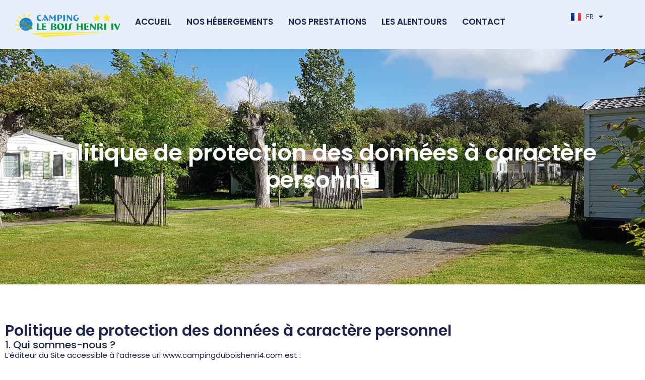

--- FILE ---
content_type: text/html; charset=UTF-8
request_url: https://campingduboishenri4.com/politique-de-confidentialite/
body_size: 42141
content:
<!doctype html>
<html lang="fr-FR" prefix="og: https://ogp.me/ns#">
<head><meta charset="UTF-8"><script>if(navigator.userAgent.match(/MSIE|Internet Explorer/i)||navigator.userAgent.match(/Trident\/7\..*?rv:11/i)){var href=document.location.href;if(!href.match(/[?&]nowprocket/)){if(href.indexOf("?")==-1){if(href.indexOf("#")==-1){document.location.href=href+"?nowprocket=1"}else{document.location.href=href.replace("#","?nowprocket=1#")}}else{if(href.indexOf("#")==-1){document.location.href=href+"&nowprocket=1"}else{document.location.href=href.replace("#","&nowprocket=1#")}}}}</script><script>(()=>{class RocketLazyLoadScripts{constructor(){this.v="2.0.3",this.userEvents=["keydown","keyup","mousedown","mouseup","mousemove","mouseover","mouseenter","mouseout","mouseleave","touchmove","touchstart","touchend","touchcancel","wheel","click","dblclick","input","visibilitychange"],this.attributeEvents=["onblur","onclick","oncontextmenu","ondblclick","onfocus","onmousedown","onmouseenter","onmouseleave","onmousemove","onmouseout","onmouseover","onmouseup","onmousewheel","onscroll","onsubmit"]}async t(){this.i(),this.o(),/iP(ad|hone)/.test(navigator.userAgent)&&this.h(),this.u(),this.l(this),this.m(),this.k(this),this.p(this),this._(),await Promise.all([this.R(),this.L()]),this.lastBreath=Date.now(),this.S(this),this.P(),this.D(),this.O(),this.M(),await this.C(this.delayedScripts.normal),await this.C(this.delayedScripts.defer),await this.C(this.delayedScripts.async),this.F("domReady"),await this.T(),await this.j(),await this.I(),this.F("windowLoad"),await this.A(),window.dispatchEvent(new Event("rocket-allScriptsLoaded")),this.everythingLoaded=!0,this.lastTouchEnd&&await new Promise((t=>setTimeout(t,500-Date.now()+this.lastTouchEnd))),this.H(),this.F("all"),this.U(),this.W()}i(){this.CSPIssue=sessionStorage.getItem("rocketCSPIssue"),document.addEventListener("securitypolicyviolation",(t=>{this.CSPIssue||"script-src-elem"!==t.violatedDirective||"data"!==t.blockedURI||(this.CSPIssue=!0,sessionStorage.setItem("rocketCSPIssue",!0))}),{isRocket:!0})}o(){window.addEventListener("pageshow",(t=>{this.persisted=t.persisted,this.realWindowLoadedFired=!0}),{isRocket:!0}),window.addEventListener("pagehide",(()=>{this.onFirstUserAction=null}),{isRocket:!0})}h(){let t;function e(e){t=e}window.addEventListener("touchstart",e,{isRocket:!0}),window.addEventListener("touchend",(function i(o){Math.abs(o.changedTouches[0].pageX-t.changedTouches[0].pageX)<10&&Math.abs(o.changedTouches[0].pageY-t.changedTouches[0].pageY)<10&&o.timeStamp-t.timeStamp<200&&(o.target.dispatchEvent(new PointerEvent("click",{target:o.target,bubbles:!0,cancelable:!0,detail:1})),event.preventDefault(),window.removeEventListener("touchstart",e,{isRocket:!0}),window.removeEventListener("touchend",i,{isRocket:!0}))}),{isRocket:!0})}q(t){this.userActionTriggered||("mousemove"!==t.type||this.firstMousemoveIgnored?"keyup"===t.type||"mouseover"===t.type||"mouseout"===t.type||(this.userActionTriggered=!0,this.onFirstUserAction&&this.onFirstUserAction()):this.firstMousemoveIgnored=!0),"click"===t.type&&t.preventDefault(),this.savedUserEvents.length>0&&(t.stopPropagation(),t.stopImmediatePropagation()),"touchstart"===this.lastEvent&&"touchend"===t.type&&(this.lastTouchEnd=Date.now()),"click"===t.type&&(this.lastTouchEnd=0),this.lastEvent=t.type,this.savedUserEvents.push(t)}u(){this.savedUserEvents=[],this.userEventHandler=this.q.bind(this),this.userEvents.forEach((t=>window.addEventListener(t,this.userEventHandler,{passive:!1,isRocket:!0})))}U(){this.userEvents.forEach((t=>window.removeEventListener(t,this.userEventHandler,{passive:!1,isRocket:!0}))),this.savedUserEvents.forEach((t=>{t.target.dispatchEvent(new window[t.constructor.name](t.type,t))}))}m(){this.eventsMutationObserver=new MutationObserver((t=>{const e="return false";for(const i of t){if("attributes"===i.type){const t=i.target.getAttribute(i.attributeName);t&&t!==e&&(i.target.setAttribute("data-rocket-"+i.attributeName,t),i.target["rocket"+i.attributeName]=new Function("event",t),i.target.setAttribute(i.attributeName,e))}"childList"===i.type&&i.addedNodes.forEach((t=>{if(t.nodeType===Node.ELEMENT_NODE)for(const i of t.attributes)this.attributeEvents.includes(i.name)&&i.value&&""!==i.value&&(t.setAttribute("data-rocket-"+i.name,i.value),t["rocket"+i.name]=new Function("event",i.value),t.setAttribute(i.name,e))}))}})),this.eventsMutationObserver.observe(document,{subtree:!0,childList:!0,attributeFilter:this.attributeEvents})}H(){this.eventsMutationObserver.disconnect(),this.attributeEvents.forEach((t=>{document.querySelectorAll("[data-rocket-"+t+"]").forEach((e=>{e.setAttribute(t,e.getAttribute("data-rocket-"+t)),e.removeAttribute("data-rocket-"+t)}))}))}k(t){Object.defineProperty(HTMLElement.prototype,"onclick",{get(){return this.rocketonclick||null},set(e){this.rocketonclick=e,this.setAttribute(t.everythingLoaded?"onclick":"data-rocket-onclick","this.rocketonclick(event)")}})}S(t){function e(e,i){let o=e[i];e[i]=null,Object.defineProperty(e,i,{get:()=>o,set(s){t.everythingLoaded?o=s:e["rocket"+i]=o=s}})}e(document,"onreadystatechange"),e(window,"onload"),e(window,"onpageshow");try{Object.defineProperty(document,"readyState",{get:()=>t.rocketReadyState,set(e){t.rocketReadyState=e},configurable:!0}),document.readyState="loading"}catch(t){console.log("WPRocket DJE readyState conflict, bypassing")}}l(t){this.originalAddEventListener=EventTarget.prototype.addEventListener,this.originalRemoveEventListener=EventTarget.prototype.removeEventListener,this.savedEventListeners=[],EventTarget.prototype.addEventListener=function(e,i,o){o&&o.isRocket||!t.B(e,this)&&!t.userEvents.includes(e)||t.B(e,this)&&!t.userActionTriggered||e.startsWith("rocket-")||t.everythingLoaded?t.originalAddEventListener.call(this,e,i,o):t.savedEventListeners.push({target:this,remove:!1,type:e,func:i,options:o})},EventTarget.prototype.removeEventListener=function(e,i,o){o&&o.isRocket||!t.B(e,this)&&!t.userEvents.includes(e)||t.B(e,this)&&!t.userActionTriggered||e.startsWith("rocket-")||t.everythingLoaded?t.originalRemoveEventListener.call(this,e,i,o):t.savedEventListeners.push({target:this,remove:!0,type:e,func:i,options:o})}}F(t){"all"===t&&(EventTarget.prototype.addEventListener=this.originalAddEventListener,EventTarget.prototype.removeEventListener=this.originalRemoveEventListener),this.savedEventListeners=this.savedEventListeners.filter((e=>{let i=e.type,o=e.target||window;return"domReady"===t&&"DOMContentLoaded"!==i&&"readystatechange"!==i||("windowLoad"===t&&"load"!==i&&"readystatechange"!==i&&"pageshow"!==i||(this.B(i,o)&&(i="rocket-"+i),e.remove?o.removeEventListener(i,e.func,e.options):o.addEventListener(i,e.func,e.options),!1))}))}p(t){let e;function i(e){return t.everythingLoaded?e:e.split(" ").map((t=>"load"===t||t.startsWith("load.")?"rocket-jquery-load":t)).join(" ")}function o(o){function s(e){const s=o.fn[e];o.fn[e]=o.fn.init.prototype[e]=function(){return this[0]===window&&t.userActionTriggered&&("string"==typeof arguments[0]||arguments[0]instanceof String?arguments[0]=i(arguments[0]):"object"==typeof arguments[0]&&Object.keys(arguments[0]).forEach((t=>{const e=arguments[0][t];delete arguments[0][t],arguments[0][i(t)]=e}))),s.apply(this,arguments),this}}if(o&&o.fn&&!t.allJQueries.includes(o)){const e={DOMContentLoaded:[],"rocket-DOMContentLoaded":[]};for(const t in e)document.addEventListener(t,(()=>{e[t].forEach((t=>t()))}),{isRocket:!0});o.fn.ready=o.fn.init.prototype.ready=function(i){function s(){parseInt(o.fn.jquery)>2?setTimeout((()=>i.bind(document)(o))):i.bind(document)(o)}return t.realDomReadyFired?!t.userActionTriggered||t.fauxDomReadyFired?s():e["rocket-DOMContentLoaded"].push(s):e.DOMContentLoaded.push(s),o([])},s("on"),s("one"),s("off"),t.allJQueries.push(o)}e=o}t.allJQueries=[],o(window.jQuery),Object.defineProperty(window,"jQuery",{get:()=>e,set(t){o(t)}})}P(){const t=new Map;document.write=document.writeln=function(e){const i=document.currentScript,o=document.createRange(),s=i.parentElement;let n=t.get(i);void 0===n&&(n=i.nextSibling,t.set(i,n));const c=document.createDocumentFragment();o.setStart(c,0),c.appendChild(o.createContextualFragment(e)),s.insertBefore(c,n)}}async R(){return new Promise((t=>{this.userActionTriggered?t():this.onFirstUserAction=t}))}async L(){return new Promise((t=>{document.addEventListener("DOMContentLoaded",(()=>{this.realDomReadyFired=!0,t()}),{isRocket:!0})}))}async I(){return this.realWindowLoadedFired?Promise.resolve():new Promise((t=>{window.addEventListener("load",t,{isRocket:!0})}))}M(){this.pendingScripts=[];this.scriptsMutationObserver=new MutationObserver((t=>{for(const e of t)e.addedNodes.forEach((t=>{"SCRIPT"!==t.tagName||t.noModule||t.isWPRocket||this.pendingScripts.push({script:t,promise:new Promise((e=>{const i=()=>{const i=this.pendingScripts.findIndex((e=>e.script===t));i>=0&&this.pendingScripts.splice(i,1),e()};t.addEventListener("load",i,{isRocket:!0}),t.addEventListener("error",i,{isRocket:!0}),setTimeout(i,1e3)}))})}))})),this.scriptsMutationObserver.observe(document,{childList:!0,subtree:!0})}async j(){await this.J(),this.pendingScripts.length?(await this.pendingScripts[0].promise,await this.j()):this.scriptsMutationObserver.disconnect()}D(){this.delayedScripts={normal:[],async:[],defer:[]},document.querySelectorAll("script[type$=rocketlazyloadscript]").forEach((t=>{t.hasAttribute("data-rocket-src")?t.hasAttribute("async")&&!1!==t.async?this.delayedScripts.async.push(t):t.hasAttribute("defer")&&!1!==t.defer||"module"===t.getAttribute("data-rocket-type")?this.delayedScripts.defer.push(t):this.delayedScripts.normal.push(t):this.delayedScripts.normal.push(t)}))}async _(){await this.L();let t=[];document.querySelectorAll("script[type$=rocketlazyloadscript][data-rocket-src]").forEach((e=>{let i=e.getAttribute("data-rocket-src");if(i&&!i.startsWith("data:")){i.startsWith("//")&&(i=location.protocol+i);try{const o=new URL(i).origin;o!==location.origin&&t.push({src:o,crossOrigin:e.crossOrigin||"module"===e.getAttribute("data-rocket-type")})}catch(t){}}})),t=[...new Map(t.map((t=>[JSON.stringify(t),t]))).values()],this.N(t,"preconnect")}async $(t){if(await this.G(),!0!==t.noModule||!("noModule"in HTMLScriptElement.prototype))return new Promise((e=>{let i;function o(){(i||t).setAttribute("data-rocket-status","executed"),e()}try{if(navigator.userAgent.includes("Firefox/")||""===navigator.vendor||this.CSPIssue)i=document.createElement("script"),[...t.attributes].forEach((t=>{let e=t.nodeName;"type"!==e&&("data-rocket-type"===e&&(e="type"),"data-rocket-src"===e&&(e="src"),i.setAttribute(e,t.nodeValue))})),t.text&&(i.text=t.text),t.nonce&&(i.nonce=t.nonce),i.hasAttribute("src")?(i.addEventListener("load",o,{isRocket:!0}),i.addEventListener("error",(()=>{i.setAttribute("data-rocket-status","failed-network"),e()}),{isRocket:!0}),setTimeout((()=>{i.isConnected||e()}),1)):(i.text=t.text,o()),i.isWPRocket=!0,t.parentNode.replaceChild(i,t);else{const i=t.getAttribute("data-rocket-type"),s=t.getAttribute("data-rocket-src");i?(t.type=i,t.removeAttribute("data-rocket-type")):t.removeAttribute("type"),t.addEventListener("load",o,{isRocket:!0}),t.addEventListener("error",(i=>{this.CSPIssue&&i.target.src.startsWith("data:")?(console.log("WPRocket: CSP fallback activated"),t.removeAttribute("src"),this.$(t).then(e)):(t.setAttribute("data-rocket-status","failed-network"),e())}),{isRocket:!0}),s?(t.fetchPriority="high",t.removeAttribute("data-rocket-src"),t.src=s):t.src="data:text/javascript;base64,"+window.btoa(unescape(encodeURIComponent(t.text)))}}catch(i){t.setAttribute("data-rocket-status","failed-transform"),e()}}));t.setAttribute("data-rocket-status","skipped")}async C(t){const e=t.shift();return e?(e.isConnected&&await this.$(e),this.C(t)):Promise.resolve()}O(){this.N([...this.delayedScripts.normal,...this.delayedScripts.defer,...this.delayedScripts.async],"preload")}N(t,e){this.trash=this.trash||[];let i=!0;var o=document.createDocumentFragment();t.forEach((t=>{const s=t.getAttribute&&t.getAttribute("data-rocket-src")||t.src;if(s&&!s.startsWith("data:")){const n=document.createElement("link");n.href=s,n.rel=e,"preconnect"!==e&&(n.as="script",n.fetchPriority=i?"high":"low"),t.getAttribute&&"module"===t.getAttribute("data-rocket-type")&&(n.crossOrigin=!0),t.crossOrigin&&(n.crossOrigin=t.crossOrigin),t.integrity&&(n.integrity=t.integrity),t.nonce&&(n.nonce=t.nonce),o.appendChild(n),this.trash.push(n),i=!1}})),document.head.appendChild(o)}W(){this.trash.forEach((t=>t.remove()))}async T(){try{document.readyState="interactive"}catch(t){}this.fauxDomReadyFired=!0;try{await this.G(),document.dispatchEvent(new Event("rocket-readystatechange")),await this.G(),document.rocketonreadystatechange&&document.rocketonreadystatechange(),await this.G(),document.dispatchEvent(new Event("rocket-DOMContentLoaded")),await this.G(),window.dispatchEvent(new Event("rocket-DOMContentLoaded"))}catch(t){console.error(t)}}async A(){try{document.readyState="complete"}catch(t){}try{await this.G(),document.dispatchEvent(new Event("rocket-readystatechange")),await this.G(),document.rocketonreadystatechange&&document.rocketonreadystatechange(),await this.G(),window.dispatchEvent(new Event("rocket-load")),await this.G(),window.rocketonload&&window.rocketonload(),await this.G(),this.allJQueries.forEach((t=>t(window).trigger("rocket-jquery-load"))),await this.G();const t=new Event("rocket-pageshow");t.persisted=this.persisted,window.dispatchEvent(t),await this.G(),window.rocketonpageshow&&window.rocketonpageshow({persisted:this.persisted})}catch(t){console.error(t)}}async G(){Date.now()-this.lastBreath>45&&(await this.J(),this.lastBreath=Date.now())}async J(){return document.hidden?new Promise((t=>setTimeout(t))):new Promise((t=>requestAnimationFrame(t)))}B(t,e){return e===document&&"readystatechange"===t||(e===document&&"DOMContentLoaded"===t||(e===window&&"DOMContentLoaded"===t||(e===window&&"load"===t||e===window&&"pageshow"===t)))}static run(){(new RocketLazyLoadScripts).t()}}RocketLazyLoadScripts.run()})();</script>
	
	<meta name="viewport" content="width=device-width, initial-scale=1">
	<link rel="profile" href="https://gmpg.org/xfn/11">
	<script type="rocketlazyloadscript" data-minify="1" id="cookieyes" data-rocket-type="text/javascript" data-rocket-src="https://campingduboishenri4.com/wp-content/cache/min/1/client_data/c9ba13994f46453fb0729116/script.js?ver=1710170015"></script><link rel="alternate" href="https://campingduboishenri4.com/politique-de-confidentialite/" hreflang="fr" />
<link rel="alternate" href="https://campingduboishenri4.com/en/privacy-policy/" hreflang="en" />

<!-- Optimisation des moteurs de recherche par Rank Math - https://rankmath.com/ -->
<title>Politique de confidentialité | Camping du Bois Henri IV</title><link rel="preload" data-rocket-preload as="image" href="https://campingduboishenri4.com/wp-content/uploads/2024/02/les-emplacements-libres-camping.jpg" fetchpriority="high">
<meta name="description" content="Retrouvez toute notre politique de protection des données à caractère personnel sur cette page dédiée."/>
<meta name="robots" content="follow, index, max-snippet:-1, max-video-preview:-1, max-image-preview:large"/>
<link rel="canonical" href="https://campingduboishenri4.com/politique-de-confidentialite/" />
<meta property="og:locale" content="fr_FR" />
<meta property="og:type" content="article" />
<meta property="og:title" content="Politique de confidentialité | Camping du Bois Henri IV" />
<meta property="og:description" content="Retrouvez toute notre politique de protection des données à caractère personnel sur cette page dédiée." />
<meta property="og:url" content="https://campingduboishenri4.com/politique-de-confidentialite/" />
<meta property="og:site_name" content="Camping Henri du Bois IV" />
<meta property="og:updated_time" content="2024-02-28T15:02:05+01:00" />
<meta property="article:published_time" content="2023-12-26T09:40:56+01:00" />
<meta property="article:modified_time" content="2024-02-28T15:02:05+01:00" />
<meta name="twitter:card" content="summary_large_image" />
<meta name="twitter:title" content="Politique de confidentialité | Camping du Bois Henri IV" />
<meta name="twitter:description" content="Retrouvez toute notre politique de protection des données à caractère personnel sur cette page dédiée." />
<meta name="twitter:label1" content="Temps de lecture" />
<meta name="twitter:data1" content="58 minutes" />
<script type="application/ld+json" class="rank-math-schema">{"@context":"https://schema.org","@graph":[{"@type":"Organization","@id":"https://campingduboishenri4.com/#organization","name":"Camping Henri du Bois IV","url":"https://campingduboishenri4.com","logo":{"@type":"ImageObject","@id":"https://campingduboishenri4.com/#logo","url":"https://campingduboishenri4.com/wp-content/uploads/2023/12/logo-menu-camping-du-bois-henri-4.png","contentUrl":"https://campingduboishenri4.com/wp-content/uploads/2023/12/logo-menu-camping-du-bois-henri-4.png","caption":"Camping Henri du Bois IV","inLanguage":"fr-FR","width":"2962","height":"747"}},{"@type":"WebSite","@id":"https://campingduboishenri4.com/#website","url":"https://campingduboishenri4.com","name":"Camping Henri du Bois IV","publisher":{"@id":"https://campingduboishenri4.com/#organization"},"inLanguage":"fr-FR"},{"@type":"WebPage","@id":"https://campingduboishenri4.com/politique-de-confidentialite/#webpage","url":"https://campingduboishenri4.com/politique-de-confidentialite/","name":"Politique de confidentialit\u00e9 | Camping du Bois Henri IV","datePublished":"2023-12-26T09:40:56+01:00","dateModified":"2024-02-28T15:02:05+01:00","isPartOf":{"@id":"https://campingduboishenri4.com/#website"},"inLanguage":"fr-FR"},{"@type":"Person","@id":"https://campingduboishenri4.com/author/admin_cdb/","name":"admin_cdb","url":"https://campingduboishenri4.com/author/admin_cdb/","image":{"@type":"ImageObject","@id":"https://secure.gravatar.com/avatar/e9b3a6290ea4ad89245796e1a0b4b41c3960a7efd8a9176fa129def0da18e043?s=96&amp;d=mm&amp;r=g","url":"https://secure.gravatar.com/avatar/e9b3a6290ea4ad89245796e1a0b4b41c3960a7efd8a9176fa129def0da18e043?s=96&amp;d=mm&amp;r=g","caption":"admin_cdb","inLanguage":"fr-FR"},"sameAs":["https://campingduboishenri4.com"],"worksFor":{"@id":"https://campingduboishenri4.com/#organization"}},{"@type":"Article","headline":"Politique de confidentialit\u00e9 | Camping du Bois Henri IV","datePublished":"2023-12-26T09:40:56+01:00","dateModified":"2024-02-28T15:02:05+01:00","author":{"@id":"https://campingduboishenri4.com/author/admin_cdb/","name":"admin_cdb"},"publisher":{"@id":"https://campingduboishenri4.com/#organization"},"description":"Retrouvez toute notre politique de protection des donn\u00e9es \u00e0 caract\u00e8re personnel sur cette page d\u00e9di\u00e9e.","name":"Politique de confidentialit\u00e9 | Camping du Bois Henri IV","@id":"https://campingduboishenri4.com/politique-de-confidentialite/#richSnippet","isPartOf":{"@id":"https://campingduboishenri4.com/politique-de-confidentialite/#webpage"},"inLanguage":"fr-FR","mainEntityOfPage":{"@id":"https://campingduboishenri4.com/politique-de-confidentialite/#webpage"}}]}</script>
<!-- /Extension Rank Math WordPress SEO -->


<link rel="alternate" type="application/rss+xml" title="Camping du Bois Henri IV &raquo; Flux" href="https://campingduboishenri4.com/feed/" />
<link rel="alternate" type="application/rss+xml" title="Camping du Bois Henri IV &raquo; Flux des commentaires" href="https://campingduboishenri4.com/comments/feed/" />
<link rel="alternate" type="application/rss+xml" title="Camping du Bois Henri IV &raquo; Politique de confidentialité Flux des commentaires" href="https://campingduboishenri4.com/politique-de-confidentialite/feed/" />
<link rel="alternate" title="oEmbed (JSON)" type="application/json+oembed" href="https://campingduboishenri4.com/wp-json/oembed/1.0/embed?url=https%3A%2F%2Fcampingduboishenri4.com%2Fpolitique-de-confidentialite%2F" />
<link rel="alternate" title="oEmbed (XML)" type="text/xml+oembed" href="https://campingduboishenri4.com/wp-json/oembed/1.0/embed?url=https%3A%2F%2Fcampingduboishenri4.com%2Fpolitique-de-confidentialite%2F&#038;format=xml" />
<style id='wp-img-auto-sizes-contain-inline-css'>
img:is([sizes=auto i],[sizes^="auto," i]){contain-intrinsic-size:3000px 1500px}
/*# sourceURL=wp-img-auto-sizes-contain-inline-css */
</style>
<style id='wp-emoji-styles-inline-css'>

	img.wp-smiley, img.emoji {
		display: inline !important;
		border: none !important;
		box-shadow: none !important;
		height: 1em !important;
		width: 1em !important;
		margin: 0 0.07em !important;
		vertical-align: -0.1em !important;
		background: none !important;
		padding: 0 !important;
	}
/*# sourceURL=wp-emoji-styles-inline-css */
</style>
<link rel='stylesheet' id='hello-elementor-css' href='https://campingduboishenri4.com/wp-content/themes/hello-elementor/style.min.css?ver=3.3.0' media='all' />
<link rel='stylesheet' id='hello-elementor-theme-style-css' href='https://campingduboishenri4.com/wp-content/themes/hello-elementor/theme.min.css?ver=3.3.0' media='all' />
<link rel='stylesheet' id='elementor-frontend-css' href='https://campingduboishenri4.com/wp-content/plugins/elementor/assets/css/frontend.min.css?ver=3.28.4' media='all' />
<link rel='stylesheet' id='widget-image-css' href='https://campingduboishenri4.com/wp-content/plugins/elementor/assets/css/widget-image.min.css?ver=3.28.4' media='all' />
<link rel='stylesheet' id='widget-nav-menu-css' href='https://campingduboishenri4.com/wp-content/plugins/elementor-pro/assets/css/widget-nav-menu.min.css?ver=3.28.3' media='all' />
<link rel='stylesheet' id='widget-heading-css' href='https://campingduboishenri4.com/wp-content/plugins/elementor/assets/css/widget-heading.min.css?ver=3.28.4' media='all' />
<link rel='stylesheet' id='widget-icon-list-css' href='https://campingduboishenri4.com/wp-content/plugins/elementor/assets/css/widget-icon-list.min.css?ver=3.28.4' media='all' />
<link rel='stylesheet' id='widget-icon-box-css' href='https://campingduboishenri4.com/wp-content/plugins/elementor/assets/css/widget-icon-box.min.css?ver=3.28.4' media='all' />
<link rel='stylesheet' id='elementor-post-9-css' href='https://campingduboishenri4.com/wp-content/uploads/elementor/css/post-9.css?ver=1745417548' media='all' />
<link rel='stylesheet' id='cpel-language-switcher-css' href='https://campingduboishenri4.com/wp-content/plugins/connect-polylang-elementor/assets/css/language-switcher.min.css?ver=2.4.6' media='all' />
<link data-minify="1" rel='stylesheet' id='font-awesome-5-all-css' href='https://campingduboishenri4.com/wp-content/cache/min/1/wp-content/plugins/elementor/assets/lib/font-awesome/css/all.min.css?ver=1745417554' media='all' />
<link rel='stylesheet' id='font-awesome-4-shim-css' href='https://campingduboishenri4.com/wp-content/plugins/elementor/assets/lib/font-awesome/css/v4-shims.min.css?ver=3.28.4' media='all' />
<link rel='stylesheet' id='elementor-post-3-css' href='https://campingduboishenri4.com/wp-content/cache/background-css/1/campingduboishenri4.com/wp-content/uploads/elementor/css/post-3.css?ver=1745417575&wpr_t=1769314790' media='all' />
<link rel='stylesheet' id='elementor-post-20-css' href='https://campingduboishenri4.com/wp-content/uploads/elementor/css/post-20.css?ver=1745417549' media='all' />
<link rel='stylesheet' id='elementor-post-13-css' href='https://campingduboishenri4.com/wp-content/uploads/elementor/css/post-13.css?ver=1748269743' media='all' />
<link data-minify="1" rel='stylesheet' id='elementor-gf-local-poppins-css' href='https://campingduboishenri4.com/wp-content/cache/min/1/wp-content/uploads/elementor/google-fonts/css/poppins.css?ver=1745417554' media='all' />
<link data-minify="1" rel='stylesheet' id='elementor-gf-local-robotoslab-css' href='https://campingduboishenri4.com/wp-content/cache/min/1/wp-content/uploads/elementor/google-fonts/css/robotoslab.css?ver=1745417554' media='all' />
<link data-minify="1" rel='stylesheet' id='elementor-gf-local-roboto-css' href='https://campingduboishenri4.com/wp-content/cache/min/1/wp-content/uploads/elementor/google-fonts/css/roboto.css?ver=1745417554' media='all' />
<script type="rocketlazyloadscript" data-rocket-src="https://campingduboishenri4.com/wp-includes/js/jquery/jquery.min.js?ver=3.7.1" id="jquery-core-js"></script>
<script type="rocketlazyloadscript" data-rocket-src="https://campingduboishenri4.com/wp-includes/js/jquery/jquery-migrate.min.js?ver=3.4.1" id="jquery-migrate-js"></script>
<script type="rocketlazyloadscript" data-rocket-src="https://campingduboishenri4.com/wp-content/plugins/elementor/assets/lib/font-awesome/js/v4-shims.min.js?ver=3.28.4" id="font-awesome-4-shim-js"></script>
<link rel="https://api.w.org/" href="https://campingduboishenri4.com/wp-json/" /><link rel="alternate" title="JSON" type="application/json" href="https://campingduboishenri4.com/wp-json/wp/v2/pages/3" /><link rel="EditURI" type="application/rsd+xml" title="RSD" href="https://campingduboishenri4.com/xmlrpc.php?rsd" />
<meta name="generator" content="WordPress 6.9" />
<link rel='shortlink' href='https://campingduboishenri4.com/?p=3' />
<meta name="generator" content="Elementor 3.28.4; features: e_font_icon_svg, additional_custom_breakpoints, e_local_google_fonts; settings: css_print_method-external, google_font-enabled, font_display-swap">
			<style>
				.e-con.e-parent:nth-of-type(n+4):not(.e-lazyloaded):not(.e-no-lazyload),
				.e-con.e-parent:nth-of-type(n+4):not(.e-lazyloaded):not(.e-no-lazyload) * {
					background-image: none !important;
				}
				@media screen and (max-height: 1024px) {
					.e-con.e-parent:nth-of-type(n+3):not(.e-lazyloaded):not(.e-no-lazyload),
					.e-con.e-parent:nth-of-type(n+3):not(.e-lazyloaded):not(.e-no-lazyload) * {
						background-image: none !important;
					}
				}
				@media screen and (max-height: 640px) {
					.e-con.e-parent:nth-of-type(n+2):not(.e-lazyloaded):not(.e-no-lazyload),
					.e-con.e-parent:nth-of-type(n+2):not(.e-lazyloaded):not(.e-no-lazyload) * {
						background-image: none !important;
					}
				}
			</style>
			<link rel="icon" href="https://campingduboishenri4.com/wp-content/uploads/2023/12/logo-camping-du-bois-henri-IV-150x150.png" sizes="32x32" />
<link rel="icon" href="https://campingduboishenri4.com/wp-content/uploads/2023/12/logo-camping-du-bois-henri-IV.png" sizes="192x192" />
<link rel="apple-touch-icon" href="https://campingduboishenri4.com/wp-content/uploads/2023/12/logo-camping-du-bois-henri-IV.png" />
<meta name="msapplication-TileImage" content="https://campingduboishenri4.com/wp-content/uploads/2023/12/logo-camping-du-bois-henri-IV.png" />
<noscript><style id="rocket-lazyload-nojs-css">.rll-youtube-player, [data-lazy-src]{display:none !important;}</style></noscript><style id='global-styles-inline-css'>
:root{--wp--preset--aspect-ratio--square: 1;--wp--preset--aspect-ratio--4-3: 4/3;--wp--preset--aspect-ratio--3-4: 3/4;--wp--preset--aspect-ratio--3-2: 3/2;--wp--preset--aspect-ratio--2-3: 2/3;--wp--preset--aspect-ratio--16-9: 16/9;--wp--preset--aspect-ratio--9-16: 9/16;--wp--preset--color--black: #000000;--wp--preset--color--cyan-bluish-gray: #abb8c3;--wp--preset--color--white: #ffffff;--wp--preset--color--pale-pink: #f78da7;--wp--preset--color--vivid-red: #cf2e2e;--wp--preset--color--luminous-vivid-orange: #ff6900;--wp--preset--color--luminous-vivid-amber: #fcb900;--wp--preset--color--light-green-cyan: #7bdcb5;--wp--preset--color--vivid-green-cyan: #00d084;--wp--preset--color--pale-cyan-blue: #8ed1fc;--wp--preset--color--vivid-cyan-blue: #0693e3;--wp--preset--color--vivid-purple: #9b51e0;--wp--preset--gradient--vivid-cyan-blue-to-vivid-purple: linear-gradient(135deg,rgb(6,147,227) 0%,rgb(155,81,224) 100%);--wp--preset--gradient--light-green-cyan-to-vivid-green-cyan: linear-gradient(135deg,rgb(122,220,180) 0%,rgb(0,208,130) 100%);--wp--preset--gradient--luminous-vivid-amber-to-luminous-vivid-orange: linear-gradient(135deg,rgb(252,185,0) 0%,rgb(255,105,0) 100%);--wp--preset--gradient--luminous-vivid-orange-to-vivid-red: linear-gradient(135deg,rgb(255,105,0) 0%,rgb(207,46,46) 100%);--wp--preset--gradient--very-light-gray-to-cyan-bluish-gray: linear-gradient(135deg,rgb(238,238,238) 0%,rgb(169,184,195) 100%);--wp--preset--gradient--cool-to-warm-spectrum: linear-gradient(135deg,rgb(74,234,220) 0%,rgb(151,120,209) 20%,rgb(207,42,186) 40%,rgb(238,44,130) 60%,rgb(251,105,98) 80%,rgb(254,248,76) 100%);--wp--preset--gradient--blush-light-purple: linear-gradient(135deg,rgb(255,206,236) 0%,rgb(152,150,240) 100%);--wp--preset--gradient--blush-bordeaux: linear-gradient(135deg,rgb(254,205,165) 0%,rgb(254,45,45) 50%,rgb(107,0,62) 100%);--wp--preset--gradient--luminous-dusk: linear-gradient(135deg,rgb(255,203,112) 0%,rgb(199,81,192) 50%,rgb(65,88,208) 100%);--wp--preset--gradient--pale-ocean: linear-gradient(135deg,rgb(255,245,203) 0%,rgb(182,227,212) 50%,rgb(51,167,181) 100%);--wp--preset--gradient--electric-grass: linear-gradient(135deg,rgb(202,248,128) 0%,rgb(113,206,126) 100%);--wp--preset--gradient--midnight: linear-gradient(135deg,rgb(2,3,129) 0%,rgb(40,116,252) 100%);--wp--preset--font-size--small: 13px;--wp--preset--font-size--medium: 20px;--wp--preset--font-size--large: 36px;--wp--preset--font-size--x-large: 42px;--wp--preset--spacing--20: 0.44rem;--wp--preset--spacing--30: 0.67rem;--wp--preset--spacing--40: 1rem;--wp--preset--spacing--50: 1.5rem;--wp--preset--spacing--60: 2.25rem;--wp--preset--spacing--70: 3.38rem;--wp--preset--spacing--80: 5.06rem;--wp--preset--shadow--natural: 6px 6px 9px rgba(0, 0, 0, 0.2);--wp--preset--shadow--deep: 12px 12px 50px rgba(0, 0, 0, 0.4);--wp--preset--shadow--sharp: 6px 6px 0px rgba(0, 0, 0, 0.2);--wp--preset--shadow--outlined: 6px 6px 0px -3px rgb(255, 255, 255), 6px 6px rgb(0, 0, 0);--wp--preset--shadow--crisp: 6px 6px 0px rgb(0, 0, 0);}:root { --wp--style--global--content-size: 800px;--wp--style--global--wide-size: 1200px; }:where(body) { margin: 0; }.wp-site-blocks > .alignleft { float: left; margin-right: 2em; }.wp-site-blocks > .alignright { float: right; margin-left: 2em; }.wp-site-blocks > .aligncenter { justify-content: center; margin-left: auto; margin-right: auto; }:where(.wp-site-blocks) > * { margin-block-start: 24px; margin-block-end: 0; }:where(.wp-site-blocks) > :first-child { margin-block-start: 0; }:where(.wp-site-blocks) > :last-child { margin-block-end: 0; }:root { --wp--style--block-gap: 24px; }:root :where(.is-layout-flow) > :first-child{margin-block-start: 0;}:root :where(.is-layout-flow) > :last-child{margin-block-end: 0;}:root :where(.is-layout-flow) > *{margin-block-start: 24px;margin-block-end: 0;}:root :where(.is-layout-constrained) > :first-child{margin-block-start: 0;}:root :where(.is-layout-constrained) > :last-child{margin-block-end: 0;}:root :where(.is-layout-constrained) > *{margin-block-start: 24px;margin-block-end: 0;}:root :where(.is-layout-flex){gap: 24px;}:root :where(.is-layout-grid){gap: 24px;}.is-layout-flow > .alignleft{float: left;margin-inline-start: 0;margin-inline-end: 2em;}.is-layout-flow > .alignright{float: right;margin-inline-start: 2em;margin-inline-end: 0;}.is-layout-flow > .aligncenter{margin-left: auto !important;margin-right: auto !important;}.is-layout-constrained > .alignleft{float: left;margin-inline-start: 0;margin-inline-end: 2em;}.is-layout-constrained > .alignright{float: right;margin-inline-start: 2em;margin-inline-end: 0;}.is-layout-constrained > .aligncenter{margin-left: auto !important;margin-right: auto !important;}.is-layout-constrained > :where(:not(.alignleft):not(.alignright):not(.alignfull)){max-width: var(--wp--style--global--content-size);margin-left: auto !important;margin-right: auto !important;}.is-layout-constrained > .alignwide{max-width: var(--wp--style--global--wide-size);}body .is-layout-flex{display: flex;}.is-layout-flex{flex-wrap: wrap;align-items: center;}.is-layout-flex > :is(*, div){margin: 0;}body .is-layout-grid{display: grid;}.is-layout-grid > :is(*, div){margin: 0;}body{padding-top: 0px;padding-right: 0px;padding-bottom: 0px;padding-left: 0px;}a:where(:not(.wp-element-button)){text-decoration: underline;}:root :where(.wp-element-button, .wp-block-button__link){background-color: #32373c;border-width: 0;color: #fff;font-family: inherit;font-size: inherit;font-style: inherit;font-weight: inherit;letter-spacing: inherit;line-height: inherit;padding-top: calc(0.667em + 2px);padding-right: calc(1.333em + 2px);padding-bottom: calc(0.667em + 2px);padding-left: calc(1.333em + 2px);text-decoration: none;text-transform: inherit;}.has-black-color{color: var(--wp--preset--color--black) !important;}.has-cyan-bluish-gray-color{color: var(--wp--preset--color--cyan-bluish-gray) !important;}.has-white-color{color: var(--wp--preset--color--white) !important;}.has-pale-pink-color{color: var(--wp--preset--color--pale-pink) !important;}.has-vivid-red-color{color: var(--wp--preset--color--vivid-red) !important;}.has-luminous-vivid-orange-color{color: var(--wp--preset--color--luminous-vivid-orange) !important;}.has-luminous-vivid-amber-color{color: var(--wp--preset--color--luminous-vivid-amber) !important;}.has-light-green-cyan-color{color: var(--wp--preset--color--light-green-cyan) !important;}.has-vivid-green-cyan-color{color: var(--wp--preset--color--vivid-green-cyan) !important;}.has-pale-cyan-blue-color{color: var(--wp--preset--color--pale-cyan-blue) !important;}.has-vivid-cyan-blue-color{color: var(--wp--preset--color--vivid-cyan-blue) !important;}.has-vivid-purple-color{color: var(--wp--preset--color--vivid-purple) !important;}.has-black-background-color{background-color: var(--wp--preset--color--black) !important;}.has-cyan-bluish-gray-background-color{background-color: var(--wp--preset--color--cyan-bluish-gray) !important;}.has-white-background-color{background-color: var(--wp--preset--color--white) !important;}.has-pale-pink-background-color{background-color: var(--wp--preset--color--pale-pink) !important;}.has-vivid-red-background-color{background-color: var(--wp--preset--color--vivid-red) !important;}.has-luminous-vivid-orange-background-color{background-color: var(--wp--preset--color--luminous-vivid-orange) !important;}.has-luminous-vivid-amber-background-color{background-color: var(--wp--preset--color--luminous-vivid-amber) !important;}.has-light-green-cyan-background-color{background-color: var(--wp--preset--color--light-green-cyan) !important;}.has-vivid-green-cyan-background-color{background-color: var(--wp--preset--color--vivid-green-cyan) !important;}.has-pale-cyan-blue-background-color{background-color: var(--wp--preset--color--pale-cyan-blue) !important;}.has-vivid-cyan-blue-background-color{background-color: var(--wp--preset--color--vivid-cyan-blue) !important;}.has-vivid-purple-background-color{background-color: var(--wp--preset--color--vivid-purple) !important;}.has-black-border-color{border-color: var(--wp--preset--color--black) !important;}.has-cyan-bluish-gray-border-color{border-color: var(--wp--preset--color--cyan-bluish-gray) !important;}.has-white-border-color{border-color: var(--wp--preset--color--white) !important;}.has-pale-pink-border-color{border-color: var(--wp--preset--color--pale-pink) !important;}.has-vivid-red-border-color{border-color: var(--wp--preset--color--vivid-red) !important;}.has-luminous-vivid-orange-border-color{border-color: var(--wp--preset--color--luminous-vivid-orange) !important;}.has-luminous-vivid-amber-border-color{border-color: var(--wp--preset--color--luminous-vivid-amber) !important;}.has-light-green-cyan-border-color{border-color: var(--wp--preset--color--light-green-cyan) !important;}.has-vivid-green-cyan-border-color{border-color: var(--wp--preset--color--vivid-green-cyan) !important;}.has-pale-cyan-blue-border-color{border-color: var(--wp--preset--color--pale-cyan-blue) !important;}.has-vivid-cyan-blue-border-color{border-color: var(--wp--preset--color--vivid-cyan-blue) !important;}.has-vivid-purple-border-color{border-color: var(--wp--preset--color--vivid-purple) !important;}.has-vivid-cyan-blue-to-vivid-purple-gradient-background{background: var(--wp--preset--gradient--vivid-cyan-blue-to-vivid-purple) !important;}.has-light-green-cyan-to-vivid-green-cyan-gradient-background{background: var(--wp--preset--gradient--light-green-cyan-to-vivid-green-cyan) !important;}.has-luminous-vivid-amber-to-luminous-vivid-orange-gradient-background{background: var(--wp--preset--gradient--luminous-vivid-amber-to-luminous-vivid-orange) !important;}.has-luminous-vivid-orange-to-vivid-red-gradient-background{background: var(--wp--preset--gradient--luminous-vivid-orange-to-vivid-red) !important;}.has-very-light-gray-to-cyan-bluish-gray-gradient-background{background: var(--wp--preset--gradient--very-light-gray-to-cyan-bluish-gray) !important;}.has-cool-to-warm-spectrum-gradient-background{background: var(--wp--preset--gradient--cool-to-warm-spectrum) !important;}.has-blush-light-purple-gradient-background{background: var(--wp--preset--gradient--blush-light-purple) !important;}.has-blush-bordeaux-gradient-background{background: var(--wp--preset--gradient--blush-bordeaux) !important;}.has-luminous-dusk-gradient-background{background: var(--wp--preset--gradient--luminous-dusk) !important;}.has-pale-ocean-gradient-background{background: var(--wp--preset--gradient--pale-ocean) !important;}.has-electric-grass-gradient-background{background: var(--wp--preset--gradient--electric-grass) !important;}.has-midnight-gradient-background{background: var(--wp--preset--gradient--midnight) !important;}.has-small-font-size{font-size: var(--wp--preset--font-size--small) !important;}.has-medium-font-size{font-size: var(--wp--preset--font-size--medium) !important;}.has-large-font-size{font-size: var(--wp--preset--font-size--large) !important;}.has-x-large-font-size{font-size: var(--wp--preset--font-size--x-large) !important;}
/*# sourceURL=global-styles-inline-css */
</style>
<style id="wpr-lazyload-bg-container"></style><style id="wpr-lazyload-bg-exclusion">.elementor-3 .elementor-element.elementor-element-5d4fd76:not(.elementor-motion-effects-element-type-background), .elementor-3 .elementor-element.elementor-element-5d4fd76 > .elementor-motion-effects-container > .elementor-motion-effects-layer{--wpr-bg-5b2f01d4-4ebe-441b-85f1-c71e09be32f7: url('https://campingduboishenri4.com/wp-content/uploads/2024/02/les-emplacements-libres-camping.jpg');}.elementor-3 .elementor-element.elementor-element-5d4fd76:not(.elementor-motion-effects-element-type-background), .elementor-3 .elementor-element.elementor-element-5d4fd76 > .elementor-motion-effects-container > .elementor-motion-effects-layer{--wpr-bg-f29dfbc8-c4b1-45ce-b4fe-55ad00d5d8b4: url('https://campingduboishenri4.com/wp-content/uploads/2024/02/les-emplacements-libres-camping.jpg');}.elementor-3 .elementor-element.elementor-element-5d4fd76:not(.elementor-motion-effects-element-type-background), .elementor-3 .elementor-element.elementor-element-5d4fd76 > .elementor-motion-effects-container > .elementor-motion-effects-layer{--wpr-bg-2d3734a2-0143-4850-9691-6de9f69e9361: url('https://campingduboishenri4.com/wp-content/uploads/2024/02/les-emplacements-libres-camping.jpg');}</style>
<noscript>
<style id="wpr-lazyload-bg-nostyle"></style>
</noscript>
<script type="application/javascript">const rocket_pairs = []; const rocket_excluded_pairs = [{"selector":".elementor-3 .elementor-element.elementor-element-5d4fd76:not(.elementor-motion-effects-element-type-background), .elementor-3 .elementor-element.elementor-element-5d4fd76 > .elementor-motion-effects-container > .elementor-motion-effects-layer","style":".elementor-3 .elementor-element.elementor-element-5d4fd76:not(.elementor-motion-effects-element-type-background), .elementor-3 .elementor-element.elementor-element-5d4fd76 > .elementor-motion-effects-container > .elementor-motion-effects-layer{--wpr-bg-5b2f01d4-4ebe-441b-85f1-c71e09be32f7: url('https:\/\/campingduboishenri4.com\/wp-content\/uploads\/2024\/02\/les-emplacements-libres-camping.jpg');}","hash":"5b2f01d4-4ebe-441b-85f1-c71e09be32f7","url":"https:\/\/campingduboishenri4.com\/wp-content\/uploads\/2024\/02\/les-emplacements-libres-camping.jpg"},{"selector":".elementor-3 .elementor-element.elementor-element-5d4fd76:not(.elementor-motion-effects-element-type-background), .elementor-3 .elementor-element.elementor-element-5d4fd76 > .elementor-motion-effects-container > .elementor-motion-effects-layer","style":".elementor-3 .elementor-element.elementor-element-5d4fd76:not(.elementor-motion-effects-element-type-background), .elementor-3 .elementor-element.elementor-element-5d4fd76 > .elementor-motion-effects-container > .elementor-motion-effects-layer{--wpr-bg-f29dfbc8-c4b1-45ce-b4fe-55ad00d5d8b4: url('https:\/\/campingduboishenri4.com\/wp-content\/uploads\/2024\/02\/les-emplacements-libres-camping.jpg');}","hash":"f29dfbc8-c4b1-45ce-b4fe-55ad00d5d8b4","url":"https:\/\/campingduboishenri4.com\/wp-content\/uploads\/2024\/02\/les-emplacements-libres-camping.jpg"},{"selector":".elementor-3 .elementor-element.elementor-element-5d4fd76:not(.elementor-motion-effects-element-type-background), .elementor-3 .elementor-element.elementor-element-5d4fd76 > .elementor-motion-effects-container > .elementor-motion-effects-layer","style":".elementor-3 .elementor-element.elementor-element-5d4fd76:not(.elementor-motion-effects-element-type-background), .elementor-3 .elementor-element.elementor-element-5d4fd76 > .elementor-motion-effects-container > .elementor-motion-effects-layer{--wpr-bg-2d3734a2-0143-4850-9691-6de9f69e9361: url('https:\/\/campingduboishenri4.com\/wp-content\/uploads\/2024\/02\/les-emplacements-libres-camping.jpg');}","hash":"2d3734a2-0143-4850-9691-6de9f69e9361","url":"https:\/\/campingduboishenri4.com\/wp-content\/uploads\/2024\/02\/les-emplacements-libres-camping.jpg"}];</script><meta name="generator" content="WP Rocket 3.18.3" data-wpr-features="wpr_lazyload_css_bg_img wpr_delay_js wpr_minify_js wpr_lazyload_images wpr_oci wpr_minify_css wpr_preload_links wpr_desktop" /></head>
<body class="privacy-policy wp-singular page-template-default page page-id-3 wp-custom-logo wp-embed-responsive wp-theme-hello-elementor eio-default theme-default elementor-default elementor-template-full-width elementor-kit-9 elementor-page elementor-page-3">


<a class="skip-link screen-reader-text" href="#content">Aller au contenu</a>

		<div  data-elementor-type="header" data-elementor-id="20" class="elementor elementor-20 elementor-location-header" data-elementor-post-type="elementor_library">
			<div class="elementor-element elementor-element-5919c36 e-con-full elementor-hidden-tablet elementor-hidden-mobile e-flex e-con e-parent" data-id="5919c36" data-element_type="container" data-settings="{&quot;background_background&quot;:&quot;classic&quot;}">
		<div  class="elementor-element elementor-element-137141a e-con-full e-flex e-con e-child" data-id="137141a" data-element_type="container">
				<div class="elementor-element elementor-element-84f52b6 elementor-widget elementor-widget-theme-site-logo elementor-widget-image" data-id="84f52b6" data-element_type="widget" data-widget_type="theme-site-logo.default">
				<div class="elementor-widget-container">
											<a href="https://campingduboishenri4.com">
			<img fetchpriority="high" width="2962" height="747" src="data:image/svg+xml,%3Csvg%20xmlns='http://www.w3.org/2000/svg'%20viewBox='0%200%202962%20747'%3E%3C/svg%3E" class="attachment-full size-full wp-image-122" alt="" data-lazy-srcset="https://campingduboishenri4.com/wp-content/uploads/2023/12/logo-menu-camping-du-bois-henri-4.png 2962w, https://campingduboishenri4.com/wp-content/uploads/2023/12/logo-menu-camping-du-bois-henri-4-300x76.png 300w, https://campingduboishenri4.com/wp-content/uploads/2023/12/logo-menu-camping-du-bois-henri-4-1024x258.png 1024w, https://campingduboishenri4.com/wp-content/uploads/2023/12/logo-menu-camping-du-bois-henri-4-768x194.png 768w, https://campingduboishenri4.com/wp-content/uploads/2023/12/logo-menu-camping-du-bois-henri-4-1536x387.png 1536w, https://campingduboishenri4.com/wp-content/uploads/2023/12/logo-menu-camping-du-bois-henri-4-2048x516.png 2048w" data-lazy-sizes="(max-width: 2962px) 100vw, 2962px" data-lazy-src="https://campingduboishenri4.com/wp-content/uploads/2023/12/logo-menu-camping-du-bois-henri-4.png" /><noscript><img fetchpriority="high" width="2962" height="747" src="https://campingduboishenri4.com/wp-content/uploads/2023/12/logo-menu-camping-du-bois-henri-4.png" class="attachment-full size-full wp-image-122" alt="" srcset="https://campingduboishenri4.com/wp-content/uploads/2023/12/logo-menu-camping-du-bois-henri-4.png 2962w, https://campingduboishenri4.com/wp-content/uploads/2023/12/logo-menu-camping-du-bois-henri-4-300x76.png 300w, https://campingduboishenri4.com/wp-content/uploads/2023/12/logo-menu-camping-du-bois-henri-4-1024x258.png 1024w, https://campingduboishenri4.com/wp-content/uploads/2023/12/logo-menu-camping-du-bois-henri-4-768x194.png 768w, https://campingduboishenri4.com/wp-content/uploads/2023/12/logo-menu-camping-du-bois-henri-4-1536x387.png 1536w, https://campingduboishenri4.com/wp-content/uploads/2023/12/logo-menu-camping-du-bois-henri-4-2048x516.png 2048w" sizes="(max-width: 2962px) 100vw, 2962px" /></noscript>				</a>
											</div>
				</div>
				</div>
		<div  class="elementor-element elementor-element-61082e5 e-con-full elementor-hidden-tablet elementor-hidden-mobile e-flex e-con e-child" data-id="61082e5" data-element_type="container">
				<div class="elementor-element elementor-element-713c891 elementor-nav-menu--dropdown-tablet elementor-nav-menu__text-align-aside elementor-nav-menu--toggle elementor-nav-menu--burger elementor-widget elementor-widget-nav-menu" data-id="713c891" data-element_type="widget" data-settings="{&quot;layout&quot;:&quot;horizontal&quot;,&quot;submenu_icon&quot;:{&quot;value&quot;:&quot;&lt;svg class=\&quot;e-font-icon-svg e-fas-caret-down\&quot; viewBox=\&quot;0 0 320 512\&quot; xmlns=\&quot;http:\/\/www.w3.org\/2000\/svg\&quot;&gt;&lt;path d=\&quot;M31.3 192h257.3c17.8 0 26.7 21.5 14.1 34.1L174.1 354.8c-7.8 7.8-20.5 7.8-28.3 0L17.2 226.1C4.6 213.5 13.5 192 31.3 192z\&quot;&gt;&lt;\/path&gt;&lt;\/svg&gt;&quot;,&quot;library&quot;:&quot;fa-solid&quot;},&quot;toggle&quot;:&quot;burger&quot;}" data-widget_type="nav-menu.default">
				<div class="elementor-widget-container">
								<nav aria-label="Menu" class="elementor-nav-menu--main elementor-nav-menu__container elementor-nav-menu--layout-horizontal e--pointer-underline e--animation-grow">
				<ul id="menu-1-713c891" class="elementor-nav-menu"><li class="menu-item menu-item-type-post_type menu-item-object-page menu-item-home menu-item-57"><a href="https://campingduboishenri4.com/" class="elementor-item">Accueil</a></li>
<li class="menu-item menu-item-type-custom menu-item-object-custom menu-item-has-children menu-item-454"><a class="elementor-item">Nos hébergements</a>
<ul class="sub-menu elementor-nav-menu--dropdown">
	<li class="menu-item menu-item-type-post_type menu-item-object-page menu-item-68"><a href="https://campingduboishenri4.com/nos-emplacements/" class="elementor-sub-item">Nos emplacements</a></li>
	<li class="menu-item menu-item-type-post_type menu-item-object-page menu-item-69"><a href="https://campingduboishenri4.com/nos-mobil-homes/" class="elementor-sub-item">Nos mobil-homes</a></li>
</ul>
</li>
<li class="menu-item menu-item-type-post_type menu-item-object-page menu-item-61"><a href="https://campingduboishenri4.com/nos-prestations/" class="elementor-item">Nos prestations</a></li>
<li class="menu-item menu-item-type-post_type menu-item-object-page menu-item-59"><a href="https://campingduboishenri4.com/les-alentours/" class="elementor-item">Les alentours</a></li>
<li class="menu-item menu-item-type-post_type menu-item-object-page menu-item-58"><a href="https://campingduboishenri4.com/contact/" class="elementor-item">Contact</a></li>
</ul>			</nav>
					<div class="elementor-menu-toggle" role="button" tabindex="0" aria-label="Permuter le menu" aria-expanded="false">
			<svg aria-hidden="true" role="presentation" class="elementor-menu-toggle__icon--open e-font-icon-svg e-fas-bars" viewBox="0 0 448 512" xmlns="http://www.w3.org/2000/svg"><path d="M16 132h416c8.837 0 16-7.163 16-16V76c0-8.837-7.163-16-16-16H16C7.163 60 0 67.163 0 76v40c0 8.837 7.163 16 16 16zm0 160h416c8.837 0 16-7.163 16-16v-40c0-8.837-7.163-16-16-16H16c-8.837 0-16 7.163-16 16v40c0 8.837 7.163 16 16 16zm0 160h416c8.837 0 16-7.163 16-16v-40c0-8.837-7.163-16-16-16H16c-8.837 0-16 7.163-16 16v40c0 8.837 7.163 16 16 16z"></path></svg><svg aria-hidden="true" role="presentation" class="elementor-menu-toggle__icon--close e-font-icon-svg e-eicon-close" viewBox="0 0 1000 1000" xmlns="http://www.w3.org/2000/svg"><path d="M742 167L500 408 258 167C246 154 233 150 217 150 196 150 179 158 167 167 154 179 150 196 150 212 150 229 154 242 171 254L408 500 167 742C138 771 138 800 167 829 196 858 225 858 254 829L496 587 738 829C750 842 767 846 783 846 800 846 817 842 829 829 842 817 846 804 846 783 846 767 842 750 829 737L588 500 833 258C863 229 863 200 833 171 804 137 775 137 742 167Z"></path></svg>		</div>
					<nav class="elementor-nav-menu--dropdown elementor-nav-menu__container" aria-hidden="true">
				<ul id="menu-2-713c891" class="elementor-nav-menu"><li class="menu-item menu-item-type-post_type menu-item-object-page menu-item-home menu-item-57"><a href="https://campingduboishenri4.com/" class="elementor-item" tabindex="-1">Accueil</a></li>
<li class="menu-item menu-item-type-custom menu-item-object-custom menu-item-has-children menu-item-454"><a class="elementor-item" tabindex="-1">Nos hébergements</a>
<ul class="sub-menu elementor-nav-menu--dropdown">
	<li class="menu-item menu-item-type-post_type menu-item-object-page menu-item-68"><a href="https://campingduboishenri4.com/nos-emplacements/" class="elementor-sub-item" tabindex="-1">Nos emplacements</a></li>
	<li class="menu-item menu-item-type-post_type menu-item-object-page menu-item-69"><a href="https://campingduboishenri4.com/nos-mobil-homes/" class="elementor-sub-item" tabindex="-1">Nos mobil-homes</a></li>
</ul>
</li>
<li class="menu-item menu-item-type-post_type menu-item-object-page menu-item-61"><a href="https://campingduboishenri4.com/nos-prestations/" class="elementor-item" tabindex="-1">Nos prestations</a></li>
<li class="menu-item menu-item-type-post_type menu-item-object-page menu-item-59"><a href="https://campingduboishenri4.com/les-alentours/" class="elementor-item" tabindex="-1">Les alentours</a></li>
<li class="menu-item menu-item-type-post_type menu-item-object-page menu-item-58"><a href="https://campingduboishenri4.com/contact/" class="elementor-item" tabindex="-1">Contact</a></li>
</ul>			</nav>
						</div>
				</div>
				</div>
		<div  class="elementor-element elementor-element-abf7751 e-con-full e-flex e-con e-child" data-id="abf7751" data-element_type="container">
				<div style="--langs:1" class="elementor-element elementor-element-5d8878b cpel-switcher--layout-dropdown cpel-switcher--align-right cpel-switcher--drop-on-click cpel-switcher--drop-to-down cpel-switcher--aspect-ratio-43 elementor-widget elementor-widget-polylang-language-switcher" data-id="5d8878b" data-element_type="widget" data-widget_type="polylang-language-switcher.default">
				<div class="elementor-widget-container">
					<nav class="cpel-switcher__nav"><div class="cpel-switcher__toggle cpel-switcher__lang" onclick="this.classList.toggle('cpel-switcher__toggle--on')"><a lang="fr-FR" hreflang="fr-FR" href="https://campingduboishenri4.com/politique-de-confidentialite/"><span class="cpel-switcher__flag cpel-switcher__flag--fr"><img src="data:image/svg+xml,%3Csvg%20xmlns='http://www.w3.org/2000/svg'%20viewBox='0%200%2021%2015'%3E%3C/svg%3E" alt="Français" data-lazy-src="data:image/svg+xml;utf8,%3Csvg width='21' height='15' xmlns='http://www.w3.org/2000/svg'%3E%3Cdefs%3E%3ClinearGradient x1='50%' y1='0%' x2='50%' y2='100%' id='a'%3E%3Cstop stop-color='%23FFF' offset='0%'/%3E%3Cstop stop-color='%23F0F0F0' offset='100%'/%3E%3C/linearGradient%3E%3ClinearGradient x1='50%' y1='0%' x2='50%' y2='100%' id='b'%3E%3Cstop stop-color='%23F44653' offset='0%'/%3E%3Cstop stop-color='%23EE2A39' offset='100%'/%3E%3C/linearGradient%3E%3ClinearGradient x1='50%' y1='0%' x2='50%' y2='100%' id='c'%3E%3Cstop stop-color='%231035BB' offset='0%'/%3E%3Cstop stop-color='%23042396' offset='100%'/%3E%3C/linearGradient%3E%3C/defs%3E%3Cg fill='none' fill-rule='evenodd'%3E%3Cpath fill='url(%23a)' d='M0 0h21v15H0z'/%3E%3Cpath fill='url(%23b)' d='M10 0h11v15H10z'/%3E%3Cpath fill='url(%23c)' d='M0 0h7v15H0z'/%3E%3Cpath fill='url(%23a)' d='M7 0h7v15H7z'/%3E%3C/g%3E%3C/svg%3E" /><noscript><img src="data:image/svg+xml;utf8,%3Csvg width='21' height='15' xmlns='http://www.w3.org/2000/svg'%3E%3Cdefs%3E%3ClinearGradient x1='50%' y1='0%' x2='50%' y2='100%' id='a'%3E%3Cstop stop-color='%23FFF' offset='0%'/%3E%3Cstop stop-color='%23F0F0F0' offset='100%'/%3E%3C/linearGradient%3E%3ClinearGradient x1='50%' y1='0%' x2='50%' y2='100%' id='b'%3E%3Cstop stop-color='%23F44653' offset='0%'/%3E%3Cstop stop-color='%23EE2A39' offset='100%'/%3E%3C/linearGradient%3E%3ClinearGradient x1='50%' y1='0%' x2='50%' y2='100%' id='c'%3E%3Cstop stop-color='%231035BB' offset='0%'/%3E%3Cstop stop-color='%23042396' offset='100%'/%3E%3C/linearGradient%3E%3C/defs%3E%3Cg fill='none' fill-rule='evenodd'%3E%3Cpath fill='url(%23a)' d='M0 0h21v15H0z'/%3E%3Cpath fill='url(%23b)' d='M10 0h11v15H10z'/%3E%3Cpath fill='url(%23c)' d='M0 0h7v15H0z'/%3E%3Cpath fill='url(%23a)' d='M7 0h7v15H7z'/%3E%3C/g%3E%3C/svg%3E" alt="Français" /></noscript></span><span class="cpel-switcher__code">FR</span><i class="cpel-switcher__icon fas fa-caret-down" aria-hidden="true"></i></a></div><ul class="cpel-switcher__list"><li class="cpel-switcher__lang"><a lang="en-GB" hreflang="en-GB" href="https://campingduboishenri4.com/en/privacy-policy/"><span class="cpel-switcher__flag cpel-switcher__flag--gb"><img src="data:image/svg+xml,%3Csvg%20xmlns='http://www.w3.org/2000/svg'%20viewBox='0%200%2021%2015'%3E%3C/svg%3E" alt="English" data-lazy-src="data:image/svg+xml;utf8,%3Csvg width='21' height='15' xmlns='http://www.w3.org/2000/svg'%3E%3Cdefs%3E%3ClinearGradient x1='50%' y1='0%' x2='50%' y2='100%' id='a'%3E%3Cstop stop-color='%23FFF' offset='0%'/%3E%3Cstop stop-color='%23F0F0F0' offset='100%'/%3E%3C/linearGradient%3E%3ClinearGradient x1='50%' y1='0%' x2='50%' y2='100%' id='b'%3E%3Cstop stop-color='%230A17A7' offset='0%'/%3E%3Cstop stop-color='%23030E88' offset='100%'/%3E%3C/linearGradient%3E%3ClinearGradient x1='50%' y1='0%' x2='50%' y2='100%' id='c'%3E%3Cstop stop-color='%23E6273E' offset='0%'/%3E%3Cstop stop-color='%23CF152B' offset='100%'/%3E%3C/linearGradient%3E%3C/defs%3E%3Cg fill='none' fill-rule='evenodd'%3E%3Cpath fill='url(%23a)' d='M0 0h21v15H0z'/%3E%3Cpath fill='url(%23b)' d='M-.002 0h21v15h-21z'/%3E%3Cpath d='M5.003 10H-.002V5h5.005L-2.082.22l1.118-1.657 8.962 6.045V-1h5v5.608l8.962-6.045L23.078.22 15.993 5h5.005v5h-5.005l7.085 4.78-1.118 1.657-8.962-6.045V16h-5v-5.608l-8.962 6.045-1.118-1.658L5.003 10z' fill='url(%23a)'/%3E%3Cpath d='M14.136 4.958l9.5-6.25a.25.25 0 00-.275-.417l-9.5 6.25a.25.25 0 10.275.417zm.732 5.522l8.515 5.74a.25.25 0 10.28-.415l-8.516-5.74a.25.25 0 00-.279.415zM6.142 4.526L-2.74-1.461a.25.25 0 00-.28.415L5.863 4.94a.25.25 0 00.279-.414zm.685 5.469l-9.845 6.53a.25.25 0 10.276.416l9.846-6.529a.25.25 0 00-.277-.417z' fill='%23DB1F35' fill-rule='nonzero'/%3E%3Cpath fill='url(%23c)' d='M-.002 9h9v6h3V9h9V6h-9V0h-3v6h-9z'/%3E%3C/g%3E%3C/svg%3E" /><noscript><img src="data:image/svg+xml;utf8,%3Csvg width='21' height='15' xmlns='http://www.w3.org/2000/svg'%3E%3Cdefs%3E%3ClinearGradient x1='50%' y1='0%' x2='50%' y2='100%' id='a'%3E%3Cstop stop-color='%23FFF' offset='0%'/%3E%3Cstop stop-color='%23F0F0F0' offset='100%'/%3E%3C/linearGradient%3E%3ClinearGradient x1='50%' y1='0%' x2='50%' y2='100%' id='b'%3E%3Cstop stop-color='%230A17A7' offset='0%'/%3E%3Cstop stop-color='%23030E88' offset='100%'/%3E%3C/linearGradient%3E%3ClinearGradient x1='50%' y1='0%' x2='50%' y2='100%' id='c'%3E%3Cstop stop-color='%23E6273E' offset='0%'/%3E%3Cstop stop-color='%23CF152B' offset='100%'/%3E%3C/linearGradient%3E%3C/defs%3E%3Cg fill='none' fill-rule='evenodd'%3E%3Cpath fill='url(%23a)' d='M0 0h21v15H0z'/%3E%3Cpath fill='url(%23b)' d='M-.002 0h21v15h-21z'/%3E%3Cpath d='M5.003 10H-.002V5h5.005L-2.082.22l1.118-1.657 8.962 6.045V-1h5v5.608l8.962-6.045L23.078.22 15.993 5h5.005v5h-5.005l7.085 4.78-1.118 1.657-8.962-6.045V16h-5v-5.608l-8.962 6.045-1.118-1.658L5.003 10z' fill='url(%23a)'/%3E%3Cpath d='M14.136 4.958l9.5-6.25a.25.25 0 00-.275-.417l-9.5 6.25a.25.25 0 10.275.417zm.732 5.522l8.515 5.74a.25.25 0 10.28-.415l-8.516-5.74a.25.25 0 00-.279.415zM6.142 4.526L-2.74-1.461a.25.25 0 00-.28.415L5.863 4.94a.25.25 0 00.279-.414zm.685 5.469l-9.845 6.53a.25.25 0 10.276.416l9.846-6.529a.25.25 0 00-.277-.417z' fill='%23DB1F35' fill-rule='nonzero'/%3E%3Cpath fill='url(%23c)' d='M-.002 9h9v6h3V9h9V6h-9V0h-3v6h-9z'/%3E%3C/g%3E%3C/svg%3E" alt="English" /></noscript></span><span class="cpel-switcher__code">EN</span></a></li></ul></nav>				</div>
				</div>
				</div>
				</div>
		<div class="elementor-element elementor-element-bbbc522 elementor-hidden-desktop e-flex e-con-boxed e-con e-parent" data-id="bbbc522" data-element_type="container" data-settings="{&quot;background_background&quot;:&quot;classic&quot;}">
					<div  class="e-con-inner">
		<div class="elementor-element elementor-element-3903800 e-con-full e-flex e-con e-child" data-id="3903800" data-element_type="container">
				<div class="elementor-element elementor-element-f36efe0 elementor-widget elementor-widget-theme-site-logo elementor-widget-image" data-id="f36efe0" data-element_type="widget" data-widget_type="theme-site-logo.default">
				<div class="elementor-widget-container">
											<a href="https://campingduboishenri4.com">
			<img fetchpriority="high" width="2962" height="747" src="data:image/svg+xml,%3Csvg%20xmlns='http://www.w3.org/2000/svg'%20viewBox='0%200%202962%20747'%3E%3C/svg%3E" class="attachment-full size-full wp-image-122" alt="" data-lazy-srcset="https://campingduboishenri4.com/wp-content/uploads/2023/12/logo-menu-camping-du-bois-henri-4.png 2962w, https://campingduboishenri4.com/wp-content/uploads/2023/12/logo-menu-camping-du-bois-henri-4-300x76.png 300w, https://campingduboishenri4.com/wp-content/uploads/2023/12/logo-menu-camping-du-bois-henri-4-1024x258.png 1024w, https://campingduboishenri4.com/wp-content/uploads/2023/12/logo-menu-camping-du-bois-henri-4-768x194.png 768w, https://campingduboishenri4.com/wp-content/uploads/2023/12/logo-menu-camping-du-bois-henri-4-1536x387.png 1536w, https://campingduboishenri4.com/wp-content/uploads/2023/12/logo-menu-camping-du-bois-henri-4-2048x516.png 2048w" data-lazy-sizes="(max-width: 2962px) 100vw, 2962px" data-lazy-src="https://campingduboishenri4.com/wp-content/uploads/2023/12/logo-menu-camping-du-bois-henri-4.png" /><noscript><img fetchpriority="high" width="2962" height="747" src="https://campingduboishenri4.com/wp-content/uploads/2023/12/logo-menu-camping-du-bois-henri-4.png" class="attachment-full size-full wp-image-122" alt="" srcset="https://campingduboishenri4.com/wp-content/uploads/2023/12/logo-menu-camping-du-bois-henri-4.png 2962w, https://campingduboishenri4.com/wp-content/uploads/2023/12/logo-menu-camping-du-bois-henri-4-300x76.png 300w, https://campingduboishenri4.com/wp-content/uploads/2023/12/logo-menu-camping-du-bois-henri-4-1024x258.png 1024w, https://campingduboishenri4.com/wp-content/uploads/2023/12/logo-menu-camping-du-bois-henri-4-768x194.png 768w, https://campingduboishenri4.com/wp-content/uploads/2023/12/logo-menu-camping-du-bois-henri-4-1536x387.png 1536w, https://campingduboishenri4.com/wp-content/uploads/2023/12/logo-menu-camping-du-bois-henri-4-2048x516.png 2048w" sizes="(max-width: 2962px) 100vw, 2962px" /></noscript>				</a>
											</div>
				</div>
				</div>
		<div class="elementor-element elementor-element-ffcc9af e-con-full e-flex e-con e-child" data-id="ffcc9af" data-element_type="container">
				<div style="--langs:1" class="elementor-element elementor-element-1a9bcf6 cpel-switcher--layout-dropdown cpel-switcher--align-right cpel-switcher--drop-on-click cpel-switcher--drop-to-down cpel-switcher--aspect-ratio-43 elementor-widget elementor-widget-polylang-language-switcher" data-id="1a9bcf6" data-element_type="widget" data-widget_type="polylang-language-switcher.default">
				<div class="elementor-widget-container">
					<nav class="cpel-switcher__nav"><div class="cpel-switcher__toggle cpel-switcher__lang" onclick="this.classList.toggle('cpel-switcher__toggle--on')"><a lang="fr-FR" hreflang="fr-FR" href="https://campingduboishenri4.com/politique-de-confidentialite/"><span class="cpel-switcher__flag cpel-switcher__flag--fr"><img src="data:image/svg+xml,%3Csvg%20xmlns='http://www.w3.org/2000/svg'%20viewBox='0%200%2021%2015'%3E%3C/svg%3E" alt="Français" data-lazy-src="data:image/svg+xml;utf8,%3Csvg width='21' height='15' xmlns='http://www.w3.org/2000/svg'%3E%3Cdefs%3E%3ClinearGradient x1='50%' y1='0%' x2='50%' y2='100%' id='a'%3E%3Cstop stop-color='%23FFF' offset='0%'/%3E%3Cstop stop-color='%23F0F0F0' offset='100%'/%3E%3C/linearGradient%3E%3ClinearGradient x1='50%' y1='0%' x2='50%' y2='100%' id='b'%3E%3Cstop stop-color='%23F44653' offset='0%'/%3E%3Cstop stop-color='%23EE2A39' offset='100%'/%3E%3C/linearGradient%3E%3ClinearGradient x1='50%' y1='0%' x2='50%' y2='100%' id='c'%3E%3Cstop stop-color='%231035BB' offset='0%'/%3E%3Cstop stop-color='%23042396' offset='100%'/%3E%3C/linearGradient%3E%3C/defs%3E%3Cg fill='none' fill-rule='evenodd'%3E%3Cpath fill='url(%23a)' d='M0 0h21v15H0z'/%3E%3Cpath fill='url(%23b)' d='M10 0h11v15H10z'/%3E%3Cpath fill='url(%23c)' d='M0 0h7v15H0z'/%3E%3Cpath fill='url(%23a)' d='M7 0h7v15H7z'/%3E%3C/g%3E%3C/svg%3E" /><noscript><img src="data:image/svg+xml;utf8,%3Csvg width='21' height='15' xmlns='http://www.w3.org/2000/svg'%3E%3Cdefs%3E%3ClinearGradient x1='50%' y1='0%' x2='50%' y2='100%' id='a'%3E%3Cstop stop-color='%23FFF' offset='0%'/%3E%3Cstop stop-color='%23F0F0F0' offset='100%'/%3E%3C/linearGradient%3E%3ClinearGradient x1='50%' y1='0%' x2='50%' y2='100%' id='b'%3E%3Cstop stop-color='%23F44653' offset='0%'/%3E%3Cstop stop-color='%23EE2A39' offset='100%'/%3E%3C/linearGradient%3E%3ClinearGradient x1='50%' y1='0%' x2='50%' y2='100%' id='c'%3E%3Cstop stop-color='%231035BB' offset='0%'/%3E%3Cstop stop-color='%23042396' offset='100%'/%3E%3C/linearGradient%3E%3C/defs%3E%3Cg fill='none' fill-rule='evenodd'%3E%3Cpath fill='url(%23a)' d='M0 0h21v15H0z'/%3E%3Cpath fill='url(%23b)' d='M10 0h11v15H10z'/%3E%3Cpath fill='url(%23c)' d='M0 0h7v15H0z'/%3E%3Cpath fill='url(%23a)' d='M7 0h7v15H7z'/%3E%3C/g%3E%3C/svg%3E" alt="Français" /></noscript></span><span class="cpel-switcher__code">FR</span><i class="cpel-switcher__icon fas fa-caret-down" aria-hidden="true"></i></a></div><ul class="cpel-switcher__list"><li class="cpel-switcher__lang"><a lang="en-GB" hreflang="en-GB" href="https://campingduboishenri4.com/en/privacy-policy/"><span class="cpel-switcher__flag cpel-switcher__flag--gb"><img src="data:image/svg+xml,%3Csvg%20xmlns='http://www.w3.org/2000/svg'%20viewBox='0%200%2021%2015'%3E%3C/svg%3E" alt="English" data-lazy-src="data:image/svg+xml;utf8,%3Csvg width='21' height='15' xmlns='http://www.w3.org/2000/svg'%3E%3Cdefs%3E%3ClinearGradient x1='50%' y1='0%' x2='50%' y2='100%' id='a'%3E%3Cstop stop-color='%23FFF' offset='0%'/%3E%3Cstop stop-color='%23F0F0F0' offset='100%'/%3E%3C/linearGradient%3E%3ClinearGradient x1='50%' y1='0%' x2='50%' y2='100%' id='b'%3E%3Cstop stop-color='%230A17A7' offset='0%'/%3E%3Cstop stop-color='%23030E88' offset='100%'/%3E%3C/linearGradient%3E%3ClinearGradient x1='50%' y1='0%' x2='50%' y2='100%' id='c'%3E%3Cstop stop-color='%23E6273E' offset='0%'/%3E%3Cstop stop-color='%23CF152B' offset='100%'/%3E%3C/linearGradient%3E%3C/defs%3E%3Cg fill='none' fill-rule='evenodd'%3E%3Cpath fill='url(%23a)' d='M0 0h21v15H0z'/%3E%3Cpath fill='url(%23b)' d='M-.002 0h21v15h-21z'/%3E%3Cpath d='M5.003 10H-.002V5h5.005L-2.082.22l1.118-1.657 8.962 6.045V-1h5v5.608l8.962-6.045L23.078.22 15.993 5h5.005v5h-5.005l7.085 4.78-1.118 1.657-8.962-6.045V16h-5v-5.608l-8.962 6.045-1.118-1.658L5.003 10z' fill='url(%23a)'/%3E%3Cpath d='M14.136 4.958l9.5-6.25a.25.25 0 00-.275-.417l-9.5 6.25a.25.25 0 10.275.417zm.732 5.522l8.515 5.74a.25.25 0 10.28-.415l-8.516-5.74a.25.25 0 00-.279.415zM6.142 4.526L-2.74-1.461a.25.25 0 00-.28.415L5.863 4.94a.25.25 0 00.279-.414zm.685 5.469l-9.845 6.53a.25.25 0 10.276.416l9.846-6.529a.25.25 0 00-.277-.417z' fill='%23DB1F35' fill-rule='nonzero'/%3E%3Cpath fill='url(%23c)' d='M-.002 9h9v6h3V9h9V6h-9V0h-3v6h-9z'/%3E%3C/g%3E%3C/svg%3E" /><noscript><img src="data:image/svg+xml;utf8,%3Csvg width='21' height='15' xmlns='http://www.w3.org/2000/svg'%3E%3Cdefs%3E%3ClinearGradient x1='50%' y1='0%' x2='50%' y2='100%' id='a'%3E%3Cstop stop-color='%23FFF' offset='0%'/%3E%3Cstop stop-color='%23F0F0F0' offset='100%'/%3E%3C/linearGradient%3E%3ClinearGradient x1='50%' y1='0%' x2='50%' y2='100%' id='b'%3E%3Cstop stop-color='%230A17A7' offset='0%'/%3E%3Cstop stop-color='%23030E88' offset='100%'/%3E%3C/linearGradient%3E%3ClinearGradient x1='50%' y1='0%' x2='50%' y2='100%' id='c'%3E%3Cstop stop-color='%23E6273E' offset='0%'/%3E%3Cstop stop-color='%23CF152B' offset='100%'/%3E%3C/linearGradient%3E%3C/defs%3E%3Cg fill='none' fill-rule='evenodd'%3E%3Cpath fill='url(%23a)' d='M0 0h21v15H0z'/%3E%3Cpath fill='url(%23b)' d='M-.002 0h21v15h-21z'/%3E%3Cpath d='M5.003 10H-.002V5h5.005L-2.082.22l1.118-1.657 8.962 6.045V-1h5v5.608l8.962-6.045L23.078.22 15.993 5h5.005v5h-5.005l7.085 4.78-1.118 1.657-8.962-6.045V16h-5v-5.608l-8.962 6.045-1.118-1.658L5.003 10z' fill='url(%23a)'/%3E%3Cpath d='M14.136 4.958l9.5-6.25a.25.25 0 00-.275-.417l-9.5 6.25a.25.25 0 10.275.417zm.732 5.522l8.515 5.74a.25.25 0 10.28-.415l-8.516-5.74a.25.25 0 00-.279.415zM6.142 4.526L-2.74-1.461a.25.25 0 00-.28.415L5.863 4.94a.25.25 0 00.279-.414zm.685 5.469l-9.845 6.53a.25.25 0 10.276.416l9.846-6.529a.25.25 0 00-.277-.417z' fill='%23DB1F35' fill-rule='nonzero'/%3E%3Cpath fill='url(%23c)' d='M-.002 9h9v6h3V9h9V6h-9V0h-3v6h-9z'/%3E%3C/g%3E%3C/svg%3E" alt="English" /></noscript></span><span class="cpel-switcher__code">EN</span></a></li></ul></nav>				</div>
				</div>
				<div class="elementor-element elementor-element-7126c0a elementor-nav-menu--stretch elementor-nav-menu__text-align-aside elementor-nav-menu--toggle elementor-nav-menu--burger elementor-widget elementor-widget-nav-menu" data-id="7126c0a" data-element_type="widget" data-settings="{&quot;layout&quot;:&quot;dropdown&quot;,&quot;full_width&quot;:&quot;stretch&quot;,&quot;submenu_icon&quot;:{&quot;value&quot;:&quot;&lt;svg class=\&quot;e-font-icon-svg e-fas-caret-down\&quot; viewBox=\&quot;0 0 320 512\&quot; xmlns=\&quot;http:\/\/www.w3.org\/2000\/svg\&quot;&gt;&lt;path d=\&quot;M31.3 192h257.3c17.8 0 26.7 21.5 14.1 34.1L174.1 354.8c-7.8 7.8-20.5 7.8-28.3 0L17.2 226.1C4.6 213.5 13.5 192 31.3 192z\&quot;&gt;&lt;\/path&gt;&lt;\/svg&gt;&quot;,&quot;library&quot;:&quot;fa-solid&quot;},&quot;toggle&quot;:&quot;burger&quot;}" data-widget_type="nav-menu.default">
				<div class="elementor-widget-container">
							<div class="elementor-menu-toggle" role="button" tabindex="0" aria-label="Permuter le menu" aria-expanded="false">
			<span class="elementor-menu-toggle__icon--open"><svg xmlns="http://www.w3.org/2000/svg" id="Calque_1" data-name="Calque 1" viewBox="0 0 77.6 51.51"><path d="m4,8h69.6c2.21,0,4-1.79,4-4s-1.79-4-4-4H4C1.79,0,0,1.79,0,4s1.79,4,4,4Z"></path><path d="m4,29.75h69.6c2.21,0,4-1.79,4-4s-1.79-4-4-4H4c-2.21,0-4,1.79-4,4s1.79,4,4,4Z"></path><path d="m4,51.51h69.6c2.21,0,4-1.79,4-4s-1.79-4-4-4H4c-2.21,0-4,1.79-4,4s1.79,4,4,4Z"></path></svg></span><svg aria-hidden="true" role="presentation" class="elementor-menu-toggle__icon--close e-font-icon-svg e-eicon-close" viewBox="0 0 1000 1000" xmlns="http://www.w3.org/2000/svg"><path d="M742 167L500 408 258 167C246 154 233 150 217 150 196 150 179 158 167 167 154 179 150 196 150 212 150 229 154 242 171 254L408 500 167 742C138 771 138 800 167 829 196 858 225 858 254 829L496 587 738 829C750 842 767 846 783 846 800 846 817 842 829 829 842 817 846 804 846 783 846 767 842 750 829 737L588 500 833 258C863 229 863 200 833 171 804 137 775 137 742 167Z"></path></svg>		</div>
					<nav class="elementor-nav-menu--dropdown elementor-nav-menu__container" aria-hidden="true">
				<ul id="menu-2-7126c0a" class="elementor-nav-menu"><li class="menu-item menu-item-type-post_type menu-item-object-page menu-item-home menu-item-57"><a href="https://campingduboishenri4.com/" class="elementor-item" tabindex="-1">Accueil</a></li>
<li class="menu-item menu-item-type-custom menu-item-object-custom menu-item-has-children menu-item-454"><a class="elementor-item" tabindex="-1">Nos hébergements</a>
<ul class="sub-menu elementor-nav-menu--dropdown">
	<li class="menu-item menu-item-type-post_type menu-item-object-page menu-item-68"><a href="https://campingduboishenri4.com/nos-emplacements/" class="elementor-sub-item" tabindex="-1">Nos emplacements</a></li>
	<li class="menu-item menu-item-type-post_type menu-item-object-page menu-item-69"><a href="https://campingduboishenri4.com/nos-mobil-homes/" class="elementor-sub-item" tabindex="-1">Nos mobil-homes</a></li>
</ul>
</li>
<li class="menu-item menu-item-type-post_type menu-item-object-page menu-item-61"><a href="https://campingduboishenri4.com/nos-prestations/" class="elementor-item" tabindex="-1">Nos prestations</a></li>
<li class="menu-item menu-item-type-post_type menu-item-object-page menu-item-59"><a href="https://campingduboishenri4.com/les-alentours/" class="elementor-item" tabindex="-1">Les alentours</a></li>
<li class="menu-item menu-item-type-post_type menu-item-object-page menu-item-58"><a href="https://campingduboishenri4.com/contact/" class="elementor-item" tabindex="-1">Contact</a></li>
</ul>			</nav>
						</div>
				</div>
				</div>
					</div>
				</div>
				</div>
				<div  data-elementor-type="wp-page" data-elementor-id="3" class="elementor elementor-3" data-elementor-post-type="page">
				<div class="elementor-element elementor-element-5d4fd76 e-flex e-con-boxed e-con e-parent" data-id="5d4fd76" data-element_type="container" data-settings="{&quot;background_background&quot;:&quot;classic&quot;}">
					<div  class="e-con-inner">
				<div class="elementor-element elementor-element-c7b739d elementor-widget elementor-widget-heading" data-id="c7b739d" data-element_type="widget" data-widget_type="heading.default">
				<div class="elementor-widget-container">
					<h1 class="elementor-heading-title elementor-size-default">Politique de protection des données à caractère personnel</h1>				</div>
				</div>
					</div>
				</div>
		<div  class="elementor-element elementor-element-c086992 e-flex e-con-boxed e-con e-parent" data-id="c086992" data-element_type="container">
					<div  class="e-con-inner">
				<div class="elementor-element elementor-element-bb0a9e8 elementor-widget elementor-widget-heading" data-id="bb0a9e8" data-element_type="widget" data-widget_type="heading.default">
				<div class="elementor-widget-container">
					<h2 class="elementor-heading-title elementor-size-default">Politique de protection des données à caractère personnel</h2>				</div>
				</div>
				<div class="elementor-element elementor-element-f493391 elementor-widget elementor-widget-heading" data-id="f493391" data-element_type="widget" data-widget_type="heading.default">
				<div class="elementor-widget-container">
					<h3 class="elementor-heading-title elementor-size-default">1. Qui sommes-nous ?</h3>				</div>
				</div>
				<div class="elementor-element elementor-element-c15f271 elementor-widget elementor-widget-text-editor" data-id="c15f271" data-element_type="widget" data-widget_type="text-editor.default">
				<div class="elementor-widget-container">
									<p>L’éditeur du Site accessible à l’adresse url www.campingduboishenri4.com est :</p><p><strong>Raison sociale :</strong> CAMPING DU BOIS HENRI IV</p><p><strong>Affaire personnelle de commerçant</strong> exerçant une activité de location de terrains et mobil-homes, d&rsquo;accueil, de vente et d&rsquo;épicerie (Hôtel en plein air).</p><p><strong>Siège social : </strong>CAMPING DU BOIS HENRI IV &#8211; Rte d&rsquo;ars 17670 La Couarde-sur-mer France</p><p><strong>RCS </strong>LA ROCHELLE 401 672 092 / <strong>Siret</strong> 40167209200038</p><p><strong>N° TVA intracommunautaire :</strong> FR32401672092<br /><strong>Téléphone :</strong> 05 46 29 87 01 <br /><strong>Email :</strong> campingduboishenri4@gmail.com</p><p>La directrice de la publication est <strong>SODEN Sophie</strong> en sa qualité <strong>responsable administratif cadre.</strong></p><p>L’activité principale du CAMPING DU BOIS HENRI IV est <strong>la location de terrains de camping et de parcs pour caravanes ou véhicules de loisirs.</strong></p><p>Pour plus d’informations sur CAMPING DU BOIS HENRI IV nous vous invitons à consulter nos <a href="https://campingduboishenri4.com/mentions-legales-et-cgu/">mentions légales</a> .</p><p>Dans le cadre de son activité, CAMPING DU BOIS HENRI IV exploite le présent site internet accessible au public à l’adresse www.campingduboishenri4.com (ci-après le « Site » ou le « Site internet »). Le Site internet a vocation à mettre à disposition de tout internaute qui l’utilise ou le visite des informations permettant de découvrir notre activité et les services que nous proposons, ainsi que nos actualités (événements, publications,…).</p><p>Il propose en outre des fonctionnalités et/ou informations permettant aux internautes de nous contacter (demande de contact / d’information, etc.).</p><p>Le cas échéant, il vous permet également de procéder à l’achat des produits proposés à la vente en ligne sur le Site.</p><p>CAMPING DU BOIS HENRI IV est également susceptible d’administrer des pages présentant son activité et lui permettant de publier des contenus sur les réseaux sociaux et d’interagir avec les internautes (notamment sur Facebook, Instagram, Pinterest, Twitter, YouTube, ou encore LinkedIn).</p><p>Lors de votre navigation et de vos interactions sur le Site, sur les pages que nous sommes susceptibles d’administrer sur les réseaux sociaux ou, de manière générale lors de vos interactions ou échanges avec nous, nous pouvons être amenés à collecter et à traiter des Données à caractère personnel vous concernant, que vous soyez client, prospect, contact, internaute / utilisateur, candidat, fournisseur, prestataire ou partenaire, potentiel ou actuel (également désignés « vous » ou la (les) « Personne(s) concernée(s) »), et ce pour la gestion de notre activité.</p>								</div>
				</div>
				<div class="elementor-element elementor-element-8770316 elementor-widget elementor-widget-heading" data-id="8770316" data-element_type="widget" data-widget_type="heading.default">
				<div class="elementor-widget-container">
					<h3 class="elementor-heading-title elementor-size-default">2. Quels sont les objectifs et le périmètre de la présente politique ?

</h3>				</div>
				</div>
				<div class="elementor-element elementor-element-41c8f20 elementor-widget elementor-widget-text-editor" data-id="41c8f20" data-element_type="widget" data-widget_type="text-editor.default">
				<div class="elementor-widget-container">
									<p><strong>2.1 La présente politique de protection des Données à caractère personnel (ci-après la « politique de protection des données ») décrit les informations que nous collectons à votre propos</strong>, notamment au moyen ou par l’intermédiaire, en tout ou partie, du Site internet ou d’une de nos pages sur les réseaux sociaux, mais également dans le cadre de vos relations avec nous, et comment nous les traitons (cf. informations relatives aux modalités de collecte, de traitement et d’utilisation de vos Données à caractère personnel).</p><p>Cette politique de protection des données précise également les droits que vous détenez sur vos Données à caractère personnel en application des dispositions légales et réglementaires applicables.</p><p>Si vous avez des questions, commentaires ou des préoccupations concernant la présente politique, vous pouvez bien entendu nous les adresser aux coordonnées figurent infra au paragraphe « Quels sont vos droits et comment les exercer ? ».</p><p>2.2 Outre les termes définis par ailleurs dans la présente politique, les termes suivants, dont la première lettre est écrite en majuscule, qu’ils soient employés au singulier ou au pluriel dans ladite politique, auront la définition suivante :</p><p>– « Destinataire » : désigne la personne physique ou morale, l’autorité publique, le service ou tout autre organisme qui reçoit communication de Données à caractère personnel, qu’il s’agisse ou non d’un tiers.</p><p>– « Données à caractère personnel » : désigne toute information se rapportant à une personne physique identifiée ou identifiable (ci-après désignée « Personne concernée ») ; est réputée être une «personne physique identifiable» une personne physique qui peut être identifiée, directement ou indirectement, notamment par référence à un identifiant, tel qu’un nom, un numéro d’identification, des données de localisation, un identifiant en ligne, ou à un ou plusieurs éléments spécifiques propres à son identité physique, physiologique, génétique, psychique, économique, culturelle ou sociale.</p><p>– « Responsable du traitement » : désigne la personne physique ou morale, l’autorité publique, le service ou un autre organisme qui, seul ou conjointement avec d’autres, détermine les finalités et les moyens du Traitement. Lorsque le Responsable du traitement détermine conjointement avec d’autres les finalités et les moyens du Traitement, il est appelé « Responsable conjoint du traitement ».</p><p>– « Sous-traitant » : désigne la personne physique ou morale, l’autorité publique, le service ou un autre organisme qui traite des Données à caractère personnel pour le compte du Responsable du traitement.</p><p>– « Traitement » : désigne toute opération ou tout ensemble d’opérations effectuées ou non à l’aide de procédés automatisés et appliquées à des données ou des ensembles de Données à caractère personnel, telles que la collecte, l’enregistrement, l’organisation, la structuration, la conservation, l’adaptation ou la modification, l’extraction, la consultation, l’utilisation, la communication par transmission, la diffusion ou toute autre forme de mise à disposition, le rapprochement ou l’interconnexion, la limitation, l’effacement ou la destruction.</p>								</div>
				</div>
				<div class="elementor-element elementor-element-f1c8cba elementor-widget elementor-widget-heading" data-id="f1c8cba" data-element_type="widget" data-widget_type="heading.default">
				<div class="elementor-widget-container">
					<h3 class="elementor-heading-title elementor-size-default">3. Quelles sont les modalités de collecte de vos Données à caractère personnel ?
</h3>				</div>
				</div>
				<div class="elementor-element elementor-element-dbf612c elementor-widget elementor-widget-text-editor" data-id="dbf612c" data-element_type="widget" data-widget_type="text-editor.default">
				<div class="elementor-widget-container">
									<p><strong>3.1 Vos Données à caractère personnel sont collectées directement auprès de vous, ou indirectement auprès de tiers.</strong></p><p>En effet, vos Données à caractère personnel sont notamment collectées ou traitées en tout ou partie à l’occasion de votre navigation sur le Site et de la saisie par vos soins d’informations dans les formulaires de collecte de données pouvant y figurer, mais également plus généralement dans le cadre de demandes que vous pouvez être amené à adresser à la société par tout moyen à votre convenance, de votre relation et de vos échanges avec la société, ainsi que lorsque vous partagez un contenu du Site au moyen de « boutons » de partage sur les réseaux sociaux pouvant être proposés sur notre Site, ou encore à l’occasion de votre navigation sur l’une des pages de la société sur les réseaux sociaux.</p><p>De manière générale, vos Données à caractère personnel sont donc collectées directement auprès de vous dans les hypothèses précitées.</p><p>Toutefois, vos Données à caractère personnel peuvent également être collectées par l’intermédiaire de tiers (cf. collecte indirecte auprès de tiers).</p><p>En effet, les Données à caractère personnel que nous collectons et traitons vous concernant peuvent éventuellement être recueillies ou enrichies par nos soins, notamment à des fins de réalisation d’opérations commerciales, de communication, de sollicitation, de prospection ou de marketing, au moyen d’autres sources d’informations (réseaux sociaux, informations dites « publiques », sites internet, locations de fichiers,…).</p><p>De même, vos Données à caractère personnel peuvent nous être transmises par d’autres membres du personnel / contacts au sein de votre entreprise ou encore par l’intermédiaire de tiers dans certaines situations.</p><p>Par ailleurs, s’agissant plus particulièrement des Données à caractère personnel traitées dans le cadre de nos opérations de recrutement, nous utilisons les informations que vous nous communiquez (ex : formulaire rempli à cet effet ou plus généralement informations mentionnées dans votre CV) que nous intégrons dans notre fichier de candidats (CVthèque). Toutefois, nous pouvons également être amenés à nous rapprocher de tiers (par exemple, agences de recrutement, précédents employeurs, maîtres de stage ou clients auprès desquels vous êtes intervenu dans le cadre de missions précédentes) ou à utiliser d’autres sources d’informations (notamment les réseaux sociaux professionnels, les cabinets de recrutement ou encore les sites spécialisés dans le recrutement) afin de recueillir des informations vous concernant en vue de l’étude de votre candidature ou de votre profil. En outre, et même en l’absence de candidature de votre part, nous pouvons être amenés, en particulier dans le cadre de nos opérations de veille et de recherche active de profils professionnels pouvant correspondre à nos offres de poste, à collecter des Données à caractère personnel auprès de tiers (par exemple, agences de recrutement ou de « chasseurs de têtes ») ou à utiliser d’autres sources d’informations (notamment les réseaux sociaux professionnels ou encore les sites spécialisés dans le recrutement) afin de recueillir des informations vous concernant en vue de vous proposer de postuler à une de nos offres de poste.</p><p> </p><p><strong>3.2 Par ailleurs, de manière générale, vous êtes informé(e) que :</strong></p><p>– si le Traitement de vos Données à caractère personnel est nécessaire pour le respect de nos obligations légales ou réglementaires, la collecte desdites Données est obligatoire ;</p><p>– si le Traitement de vos Données à caractère personnel est soumis à votre consentement, la collecte desdites Données est totalement facultative (étant précisé que leur absence de communication pourrait toutefois avoir pour conséquence de nous empêcher a minima dans certaines hypothèses de mettre en œuvre le Traitement concerné) ;</p><p>– si le Traitement de vos Données à caractère personnel est nécessaire à l’exécution d’un contrat ou de mesures précontractuelles prises à votre demande, la communication desdites Données est nécessaire pour la poursuite de cette finalité et la société pourrait, en l’absence de communication de ces Données, être empêchée d’exécuter ses obligations contractuelles ou les mesures précontractuelles précitées ;</p><p>– si le Traitement de vos Données à caractère personnel a pour fondement la poursuite de nos intérêts légitimes, la communication desdites Données est nécessaire pour la poursuite de cette finalité, et l’absence de communication de vos Données pourrait ne pas nous permettre de mettre en œuvre le Traitement concerné ou y faire obstacle. A titre d’exemple, à défaut de renseignement des informations qui seraient nécessaires pour répondre à une demande de votre part (demande de renseignements, …), votre demande liée à cette collecte de Données à caractère personnel pourrait ne pas pouvoir être traitée ou son traitement retardé.</p><p><span style="text-decoration: underline;"><em>Cas particulier :</em></span> Si des formulaires de collecte de Données à caractère personnel (par exemple, formulaires intégrés sur le Site ou au sein de nos pages sur les réseaux sociaux, ou encore tout formulaire de collecte sous quelque format que ce soit que nous pourrions être amenés à mettre à votre disposition pour recueillir des informations vous concernant) impliquent la saisie de Données à caractère personnel obligatoires pour la mise en œuvre du Traitement associé, les champs concernés comporteront un astérisque et il vous sera précisé les éventuelles conséquences d’un défaut de communication de ces informations. En l’absence d’astérisque, les informations demandées sont facultatives. A défaut de formulaire spécifique, les données obligatoires pour les finalités poursuivies vous seront indiquées, étant précisé que les données non indiquées comme obligatoires sont bien entendu facultatives.</p><p><strong>3.3 Hors obligations légales particulières, ou précisions contraires dans la présente politique, nous ne collectons pas de Données à caractère personnel dite « particulières »</strong>, c’est-à-dire qui révèleraient l’origine raciale ou ethnique, les opinions politiques, les convictions religieuses ou philosophiques ou l’appartenance syndicale, de données génétiques ou biométriques aux fins d’identifier une personne physique de manière unique, de données concernant la santé ou de données concernant la vie sexuelle ou l’orientation sexuelle d’une personne physique.</p><p><strong>3.4 Données à caractère personnel de mineurs ou de majeurs protégés :</strong> la société ne propose ses services qu’à l’attention de personnes majeures disposant de la capacité juridique. Aussi, de manière générale, l’utilisation du Site et des pages dédiées de la société sur les réseaux sociaux est réservée aux personnes majeures disposant de la capacité juridique, la société ne pouvant en aucun cas être tenue pour responsable de l’utilisation du Site ou de ses pages sur les réseaux sociaux par des personnes mineures ou incapables, et donc des conséquences pouvant en résulter notamment en matière de Traitement de leurs Données à caractère personnel.</p><p>Par exception, la société peut être amenée à traiter des Données à caractère personnel de mineurs d’au moins quinze ans lorsque ces derniers entrent en contact avec la société en vue de postuler à une offre d’emploi ou de stage par exemple.</p><p> </p>								</div>
				</div>
				<div class="elementor-element elementor-element-3fdc44f elementor-widget elementor-widget-heading" data-id="3fdc44f" data-element_type="widget" data-widget_type="heading.default">
				<div class="elementor-widget-container">
					<h3 class="elementor-heading-title elementor-size-default">4. Quelles sont les Données collectées, pour quelles finalités de Traitement, sur quels fondements et pour quelles durées ?</h3>				</div>
				</div>
				<div class="elementor-element elementor-element-faa7d24 elementor-widget elementor-widget-text-editor" data-id="faa7d24" data-element_type="widget" data-widget_type="text-editor.default">
				<div class="elementor-widget-container">
									<p>4.1 En notre qualité de Responsable de traitement, nous pouvons être amenés à mettre en œuvre des Traitements de vos Données à caractère personnel aux fins suivantes :</p><p><strong>a. Gestion et suivi des demandes d’information et échanges avec les utilisateurs, initiés via ou au moyen du Site ou des pages de la société sur les réseaux sociaux ou par tout autre moyen, et plus généralement des relations avec les contacts au sens large :</strong></p><p>– <span style="text-decoration: underline;">Finalité</span> : nous pouvons être amenés à traiter vos Données à caractère personnel afin d’assurer le traitement, la gestion et le suivi de toute demande de contact ou de renseignements adressée par vos soins, par tout moyen et notamment initiés via le Site ou via des interactions sur nos pages de réseaux sociaux (et, dans cette hypothèse, en ce incluant notamment la gestion, le traitement, le suivi et la modération éventuelle de vos messages ou commentaires), et des réponses à y apporter, la gestion et le suivi des fonctionnalités proposées sur ou via le Site, et plus généralement à des fins de gestion de nos relations avec nos contacts au sens large (en ce incluant la réalisation et l’élaboration d’études, d’analyses, de reportings et de statistiques le cas échéant).<br />– <span style="text-decoration: underline;">Responsable de traitement</span> : la société.<br />– <span style="text-decoration: underline;">Données traitées</span> : identité (civilité, nom, prénom), nom d’utilisateur ou pseudonyme / alias, coordonnées (notamment adresse postale, numéro de téléphone ou adresse de courrier électronique), fonction et entreprise de rattachement le cas échéant, demande de contact, de renseignements ou de documentation, correspondances échangées, et, le cas échéant, identifiant pour votre compte en ligne ainsi que données liées à vos connexions à votre compte en ligne.<br />– <span style="text-decoration: underline;">Base juridique du Traitement</span> : le Traitement de vos Données à caractère personnel dans ce cadre est nécessaire à la poursuite des intérêts légitimes de la société à répondre à vos demandes, à vous faire bénéficier des fonctionnalités proposées sur le Site et plus généralement à assurer la gestion et le suivi de ses relations avec ses contacts.<br />– <span style="text-decoration: underline;">Durée de conservation</span> : conservation en base active des Données à caractère personnel pendant la durée nécessaire pour vous apporter une réponse ou pour la fourniture du service ou pour la gestion de notre réponse à votre demande puis, le cas échéant, pendant une durée de trois ans à l’issue de votre relation avec la société ou à compter de votre dernier contact à notre attention, sous réserve d’autres durées de conservation qui pourraient s’appliquer si vos Données à caractère personnel sont traitées pour d’autres finalités notamment aux fins de prospection dans les conditions et modalités prévues ci-dessous au g. et au h. du présent paragraphe.<br /><span style="text-decoration: underline;">Cas particulier</span> : si vous avez créé un compte en ligne sur le Site, conservation en base active de vos Données à caractère personnel collectées dans ce cadre jusqu’à suppression par vos soins de votre compte, étant toutefois précisé que celui-ci sera en tout état de cause supprimé à l’issue d’une durée de deux ans.</p><p><strong>b. Gestion et suivi de nos relations avec nos clients actuels ou potentiels (relations précontractuelles, contractuelles et post-contractuelles) :</strong></p><p>– <span style="text-decoration: underline;">Finalité</span> : afin de gérer nos relations précontractuelles, contractuelles et post-contractuelles avec nos clients actuels ou potentiels, nous collectons les Données à caractère personnel de nos clients et/ou de nos contacts chez nos clients pour assurer la mise à disposition, la gestion et le suivi des services fournis, de la conclusion et de l’exécution des contrats le cas échéant, des paiements et transactions, de la facturation / comptabilité associée, de la relation client / prospect / contact au sens large, et en particulier la gestion et le suivi des comptes clients, des réclamations, du précontentieux / contentieux et de impayés, ou encore pour la réalisation et l’élaboration d’études, d’analyses, de reportings et de statistiques notamment commerciales.<br />– <span style="text-decoration: underline;">Responsable de traitement :</span> la société.<br />– <span style="text-decoration: underline;">Données traitées :</span> identité (civilité, nom, prénoms), coordonnées (adresse de courrier électronique, adresse postale, numéro de téléphone,…), entreprise de rattachement et fonction, détail des transactions / services fournis / contrats et données relatives à ces transactions / services fournis / contrats, données relatives aux paiements et moyens de paiement, relevé d’identité bancaire, données relatives au suivi des contrats, des transactions et de la relation commerciale, données relatives aux factures et au suivi des paiements/transactions.<br />– <span style="text-decoration: underline;">Base juridique du Traitement :</span> s’agissant des Données à caractère personnel des clients actuels ou potentiels, un tel Traitement est par principe nécessaire à l’exécution de mesures précontractuelles prises à la demande du client ou d’un contrat conclu avec ce dernier. Par ailleurs, les sous-finalités de ce Traitement liées à la gestion et au suivi de nos relations avec nos clients au sens large (en ce incluant notamment la gestion et le suivi des comptes clients, des réclamations, ou encore la réalisation et l’élaboration d’études, d’analyses, de reportings et de statistiques,…) sont nécessaires à la poursuite de nos intérêts légitimes à en assurer une bonne gestion. Pour ce qui concerne les Données à caractère personnel des contacts chez nos clients, le Traitement est fondé sur nos intérêts légitimes à assurer la gestion et le suivi de nos relations avec nos clients au sens large, notamment en vue de l’organisation et de la bonne exécution des missions ou prestations qui nous sont confiées par ces derniers. Enfin, pour ce qui concerne en particulier la gestion de la facturation et la tenue de la comptabilité associée, de tels Traitements peuvent résulter d’obligations légales de la société.<br />– <span style="text-decoration: underline;">Durée de conservation :</span> conservation en base active de vos Données à caractère personnel pendant la durée de nos relations, puis, le cas échéant, pendant une durée de trois ans à l’issue de votre relation avec la société ou à compter de votre dernier contact à notre attention, sous réserve d’autres durées de conservation qui pourraient s’appliquer si vos Données à caractère personnel sont traitées pour d’autres finalités notamment aux fins de prospection dans les conditions et modalités prévues ci-dessous au g. et au h. du présent paragraphe.</p><p><strong>c. Organisation, gestion et suivi des jeux-concours :</strong></p><p>– <span style="text-decoration: underline;">Finalité</span> : à des fins promotionnelles ou publicitaires, des jeux-concours peuvent être organisés sur le Site ou sur les pages de réseaux sociaux de la société. Dans ce cadre, la société traite des Données à caractère personnel vous concernant en vue de l’organisation et de la gestion de telles opérations.<br />– <span style="text-decoration: underline;">Responsable de traitement :</span> la société.<br />– <span style="text-decoration: underline;">Données traitées :</span> identité (civilité, nom, prénom), coordonnées (adresse postale, numéro de téléphone, adresse de courrier électronique).<br />– <span style="text-decoration: underline;">Base juridique du Traitement :</span> un tel Traitement de vos Données à caractère personnel est fondé sur l’exécution d’un contrat auquel vous êtes partie (cf. règlement de jeu).<br />– <span style="text-decoration: underline;">Durée de conservation :</span> conservation en base active de vos Données à caractère personnel pendant la durée nécessaire à la mise en œuvre du jeu concours, à la désignation des gagnants, voire à la distribution des lots, sous réserve d’autres durées de conservation qui pourraient s’appliquer si vos Données à caractère personnel sont traitées pour d’autres finalités notamment aux fins de prospection dans les conditions et modalités prévues ci-dessous au g. et au h. du présent paragraphe.</p><p><strong>d. Gestion de nos relations avec nos partenaires actuels ou potentiels, en ce incluant également nos prestataires et fournisseurs :</strong></p><p>– <span style="text-decoration: underline;">Finalité</span> : afin de gérer nos relations avec nos partenaires, nous collectons des Données à caractère personnel concernant nos partenaires actuels ou potentiels et/ou les membres de leur personnel, et/ou plus généralement nos contacts chez nos partenaires. Ce Traitement a pour finalité la recherche de nouveaux partenaires, la gestion, le suivi et la réponse aux demandes de partenariats ainsi que la gestion des partenaires et/ou la gestion de nos relations avec ces derniers, en ce incluant notamment la gestion et le suivi de l’exécution des contrats, des commandes/des prestations confiées, des livraisons, des factures, des paiements et transactions, de la comptabilité associée, et en particulier la gestion et le suivi des comptes partenaires, de la relation partenaires au sens large et des réclamations ou précontentieux/contentieux éventuels.<br />– <span style="text-decoration: underline;">Responsable de traitement</span> : la société.<br />– <span style="text-decoration: underline;">Données traitées</span> : identité (civilité, nom, prénoms), coordonnées (adresse de courrier électronique, adresse postale, numéro de téléphone,…), entreprise de rattachement et fonction, détail des commandes / prestations / contrats, données relatives aux paiements et moyens de paiement, données relatives aux transactions, données relatives au suivi des contrats et de la relation, données relatives aux factures.<br />– <strong>Base juridique du Traitement</strong> : s’agissant des Données à caractère personnel des partenaires personnes physiques, un tel Traitement est par principe nécessaire à l’exécution de mesures précontractuelles prises à leur demande ou d’un contrat conclu par ces derniers avec la société. Pour ce qui concerne les Données à caractère personnel des autres personnes concernées (membres du personnel/contacts chez nos partenaires personne morales), le Traitement est fondé sur nos intérêts légitimes à assurer la gestion et le suivi de nos relations avec nos partenaires, notamment en vue de l’organisation et de la bonne exécution des missions ou prestations qui leurs sont confiées. En tout état de cause, les sous-finalités de ce Traitement liées à la recherche de nouveaux partenaires et à la gestion et au suivi des relations de la société avec ses partenaires au sens large (en ce incluant notamment la gestion et le suivi des comptes partenaires, ou encore des réclamations ou précontentieux/contentieux éventuels,…) sont nécessaires à la poursuite des intérêts légitimes de la société dans le cadre de la recherche de nouveaux partenaires et du suivi de la bonne exécution des contrats conclus avec les partenaires.<br />Enfin, pour ce qui concerne en particulier la gestion des factures et la tenue de la comptabilité associée, de tels Traitements peuvent résulter d’obligations légales de la société.<br />– <strong>Durée de conservation</strong> : conservation en base active de vos Données à caractère personnel pendant la durée de la relation précontractuelle (pour les partenaires potentiels), contractuelle ou commerciale (pour les partenaires actuels) avec la société, sous réserve d’autres durées de conservation qui pourraient s’appliquer si vos Données à caractère personnel sont traitées pour d’autres finalités dans les conditions et modalités prévues au présent paragraphe 4.</p><p><strong>e. Respect des obligations légales et réglementaires (en ce incluant les obligations comptables, fiscales et administratives) liées à l’exécution des contrats conclus par la société, et plus généralement à l’activité de la société :</strong></p><p>– <span style="text-decoration: underline;">Finalité</span> : afin de nous conformer aux différentes obligations légales ou réglementaires qui nous incombent (notamment obligations comptables, fiscales, administratives) découlant de l’exécution des contrats commerciaux pour lesquels nous avons la qualité de partie et plus généralement de notre activité, nous traitons les Données à caractère personnel de nos contacts (en ce incluant notamment, mais pas exclusivement, clients, partenaires,…) pour la poursuite de cette finalité.<br />– <span style="text-decoration: underline;">Responsable de traitement</span> : la société.<br />– <span style="text-decoration: underline;">Données traitées</span> : identité (civilité, nom, prénom), coordonnées (adresse postale, numéro de téléphone, adresse de courrier électronique,…), données relatives aux paiements et moyens de paiement, données relatives aux transactions, données relatives au suivi des contrats et des relations avec nos contacts, données relatives aux factures, informations comptables, financières, budgétaires et fiscales.<br />– <span style="text-decoration: underline;">Base juridique du Traitement</span> : un tel Traitement est par principe nécessaire au respect de nos obligations légales ou réglementaires (documents financiers, fiscaux et comptables notamment). Par ailleurs, les sous-finalités de ce Traitement liées au suivi de la comptabilité et de la situation financière et budgétaire de la société sont nécessaires à la poursuite de nos intérêts légitimes dans le cadre de la bonne gestion de notre comptabilité et de notre situation financière.<br />– <span style="text-decoration: underline;">Durée de conservation</span> : conservation en base active de vos Données à caractère personnel pendant la durée de l’exercice comptable ou fiscal en cours augmentée de six mois.</p><p><strong>f. Organisation, gestion et suivi des évènements :</strong></p><p>– <span style="text-decoration: underline;">Finalité</span> : nous pouvons êtes amenés à traiter des Données à caractère personnel vous concernant dans le cadre de la gestion et du suivi des évènements que nous proposons (organisation des interventions, gestion, traitement et suivi des inscriptions, réponses aux demandes de renseignements,…).<br />– <span style="text-decoration: underline;">Responsable de traitement</span> : la société.<br />– <span style="text-decoration: underline;">Données traitées</span> : identité (civilité, nom, prénom), coordonnées (adresse postale, numéro de téléphone, adresse de courrier électronique,…), et éventuellement données relatives à la vie personnelle, familiale et/ou professionnelle (fonction/entreprise de rattachement), informations d’ordre économique et financier, informations sur les inscriptions et les participations à des événements.<br />– <span style="text-decoration: underline;">Base juridique du Traitement</span> : de manière générale, le Traitement de vos Données à caractère personnel dans cette hypothèse est nécessaire pour l’organisation et la gestion des évènements, et donc fondé sur l’exécution d’un contrat auquel vous êtes partie (cf. contrat d’inscription à l’évènement).<br />– <span style="text-decoration: underline;">Durée de conservation</span> : conservation en base active de vos Données à caractère personnel pendant la durée nécessaire à l’organisation et au suivi de l’événement, puis, le cas échéant, pendant une durée de trois ans à l’issue de votre relation avec la société ou à compter de votre dernier contact à notre attention pour une finalité de gestion de nos relations avec nos contacts au sens large, sous réserve d’autres durées de conservation qui pourraient s’appliquer si vos Données à caractère personnel sont traitées pour d’autres finalités dans les conditions et modalités prévues au présent paragraphe 4.</p><p><strong>g. Prospection / sollicitation par voie postale ou téléphonique :</strong></p><p>– <span style="text-decoration: underline;">Finalité</span> : nous pouvons être amenés à traiter les Données à caractère personnel de nos clients, prospects, et plus généralement contacts aux fins de réalisation d’opérations commerciales, de communication, de sollicitation, de prospection, de fidélisation ou de marketing (en ce incluant des opérations techniques de segmentation, ciblage, etc.) par voie postale ou téléphonique, notamment en vue de leur adresser certaines informations à cette fin par ces moyens : proposition de produits et services susceptibles de les intéresser, informations sur nos actualités et/ou activités, autres informations ou documents de prospection, ou encore études, sondages, promotions ou enquêtes de satisfaction. Vos Données peuvent également être transmises à des partenaires en vue de la réalisation par leurs soins de leurs propres opérations de prospection par voie postale ou téléphonique.<br />– <span style="text-decoration: underline;">Responsable de traitement</span> : la société.<br />– <span style="text-decoration: underline;">Données traitées</span> : identité (civilité, prénom, nom), coordonnées (adresse postale, numéro de téléphone), profil / segment.<br />– <span style="text-decoration: underline;">Base juridique du Traitement</span> : un tel Traitement est mis en œuvre sur le fondement de la poursuite de nos intérêts légitimes à faire connaître nos produits et services sur le marché, à assurer notre développement notamment commercial et/ou plus généralement à réaliser des opérations de prospection et de sollicitation, sachant que le destinataire de telles prospections dispose en tout état de cause du droit de s’y opposer à tout moment sans avoir à fournir de motif ou d’explication.<br />– <span style="text-decoration: underline;">Durée de conservation</span> : conservation en base active pendant trois ans à compter de la collecte des Données à caractère personnel ou de la fin de relations contractuelles ou commerciales avec la société, ou encore du dernier contact de votre part à notre attention (par exemple, pour un client, à compter d’une commande, du terme d’un contrat de prestations de services ou du dernier contact émanant du client et, pour un prospect, à compter du dernier contact émanant de ce dernier (demande en ligne, courrier électronique ou postal, appel téléphonique, ou encore clic dans un email à son attention adressé par la société,…)).</p><p><strong>h. Prospection sollicitation par courrier électronique :</strong></p><p>–<span style="text-decoration: underline;"> Finalité</span> : nous pouvons être amenés à traiter les Données à caractère personnel de nos clients, prospects, et plus généralement contacts aux fins de réalisation d’opérations commerciales, de communication, de sollicitation, de prospection, de fidélisation ou de marketing (en ce incluant des opérations techniques de segmentation, ciblage, etc.) par courrier électronique, notamment en vue de leur adresser certaines informations à cette fin par ce moyen (à savoir : email, sms, mms) : proposition de produits et services susceptibles de les intéresser, informations sur nos actualités et/ou activités (ex : newsletter), autres informations ou documents de prospection, ou encore études, sondages, promotions ou enquêtes de satisfaction. Nous pouvons également être amenés à analyser la performance de nos campagnes de prospection au moyen d’informations dites de tracking relatives à vos actions à l’égard des courriers électroniques que nous adressons. Vos Données peuvent également être transmises à des partenaires en vue de la réalisation par leurs soins de leurs propres opérations de prospection par courrier électronique (sous réserve de l’obtention préalable de votre consentement à cette fin – cf. précisions ci-dessous).<br />– <span style="text-decoration: underline;">Responsable de traitement</span> : la société.<br />– <span style="text-decoration: underline;">Données traitées</span> : identité (civilité, prénom, nom), adresse de courrier électronique, profil / segment, données relatives aux actions réalisées dans les courriers électroniques (ouvertures, clics,…).<br />– <span style="text-decoration: underline;">Base juridique du Traitement</span> :<br />o lorsque de telles opérations ne sont pas soumises au consentement préalable des personnes concernées, c’est-à-dire dans les hypothèses où elles sont (i) à l’attention de professionnels, sur une adresse email professionnelle et en rapport avec la profession de la personne destinataire, ou (ii) à destination de clients et qu’elles concernent des produits ou services proposés par nos soins qui seraient analogues à ceux déjà fournis par nos soins à ce client, alors un tel Traitement est mis en œuvre sur le fondement de nos intérêts légitimes à faire connaître nos produits et services sur le marché, et plus généralement de réaliser des opérations de prospection et de sollicitation au sens large, étant précisé que le destinataire de telles prospections dispose en tout état de cause du droit de s’y opposer à tout moment sans avoir à fournir de motif ou d’explication ;<br />o dans les autres hypothèses, un tel traitement est fondé sur le consentement de la Personne concernée, ce dont il résulte que cette dernière dispose de la possibilité de ne pas y consentir ou, si elle y consent, de retirer ensuite son consentement à tout moment, et sans avoir à fournir de motif ou d’explication. Votre consentement préalable est également nécessaire pour la communication de vos Données à caractère personnel à des partenaires en vue de la réalisation par leurs soins de leurs propres opérations de prospection par courrier électronique (étant précisé qu’à défaut, vos Données à caractère personnel ne seront pas communiquées).<br />– <span style="text-decoration: underline;">Durée de conservation</span> : conservation en base active de vos Données à caractère personnel pendant trois ans à compter de la collecte des Données à caractère personnel ou de la fin de nos relations contractuelles ou commerciales, ou encore du dernier contact de votre part à notre attention (par exemple, pour un client, à compter d’une commande, du terme d’un contrat de prestations de services ou du dernier contact émanant du client et, pour un prospect, à compter du dernier contact émanant de ce dernier (demande en ligne, courrier électronique ou postal, appel téléphonique, ou encore clic dans un email à son attention adressé par la société,…)).</p><p><strong>i. Utilisation de cookies ou autres technologies similaires aux fins de suivi de la navigation, incluant la réalisation et l’élaboration d’études, analyses, reportings et statistiques de gestion et de suivi du bon fonctionnement de notre Site, d’amélioration de l’expérience utilisateur, de mise à disposition de certains services ou fonctionnalités sur notre Site, et de suivi et mesure de l’audience et de la performance du Site, et d’affichage de publicités, éventuellement ciblées (hors réseaux sociaux ou fonctionnalités liées aux réseaux sociaux) :</strong></p><p>– <span style="text-decoration: underline;">Finalité</span> : dans le cadre de l’utilisations par vos soins de notre Site et plus généralement de nos supports digitaux (hors réseaux sociaux ou fonctionnalités liées aux réseaux sociaux), nous pourrions traiter des Données à caractère personnel vous concernant notamment aux fins de suivi de la navigation, incluant la réalisation et l’élaboration d’études, analyses, reportings et statistiques, de gestion et de suivi du bon fonctionnement et notamment de la sécurisation de notre Site, d’amélioration de l’expérience utilisateur, de mise à disposition de certains services ou fonctionnalités sur notre Site (ex : mémoriser votre identifiant et votre mot de passe pour être automatiquement connecté lors de vos prochaines visites sur le Site), et de suivi et mesure de l’audience et de la performance du Site. Des Données à caractère personnel vous concernant peuvent également être collectées et traitées afin de permettre l’affichage à votre attention sur le Site ou sur les sites internet de tiers de publicités, éventuellement ciblées (ou publicités comportementales ou programmatiques) en fonction de votre profil, de votre navigation, de votre localisation (cf. publicité géolocalisée) et de vos interactions avec les sites internet que vous visitez. Ces Données à caractère personnel sont recueillies au moyen de cookies ou autres technologies similaires dont l’utilisation est soumise à votre consentement et est donc facultative.<br />– <span style="text-decoration: underline;">Responsable de traitement</span> : la société.<br />– <span style="text-decoration: underline;">Données traitées</span> : données de session, de connexion et de navigation Internet, en ce incluant notamment des informations sur votre navigateur ou terminal et leur configuration (ex : device fingerprinting, identifiant unique de l’appareil, résolution d’affichage, système d’exploitation, adresse IP, navigateur internet, type de terminal,…), l’historique et plus généralement des informations de trafic et de navigation sur le Site, des informations relatives à la traçabilité des actions sur et interactions avec le Site, des informations de type « identifiants » liés à votre terminal, à votre matériel ou à votre système d’exploitation, ou encore des informations de type « scoring » (ex : score bot visant à s’assurer que l’utilisateur n’est pas un robot), des informations relatives à vos préférences de navigation et d’utilisation du Site voire de sites internet tiers, des données de localisation (adresse IP et zone géographique par exemple), des informations relatives au réseau, à votre langue, des Données à caractère personnel (âge, genre, centres d’intérêts…) non nominatives (c’est-à-dire propre à l’identifiant de l’internaute) ou encore des données de tracking de vos actions à l’égard des courriers électroniques que nous pouvons vous adresser ou des contenus (publicitaires ou non) que nous pouvons publier (ouvertures, clics,…). Si lors de la création d’un compte en ligne ou lors de la connexion à votre compte en ligne, vous choisissez via la case à cocher prévue à cet effet que votre identifiant et votre mot de passe soient conservés pour être automatiquement connecté lors de vos prochaines visites sur le Site, alors votre identifiant et votre mot de passe (chiffré) seront traités à cette fin.<br />– <span style="text-decoration: underline;">Base juridique du Traitement </span>: lorsque le Traitement de vos Données soit a pour finalité exclusive de permettre ou faciliter la communication par voie électronique, soit est strictement nécessaire à la fourniture d’un service de communication en ligne à votre demande expresse, c’est-à-dire de manière générale si ce Traitement est strictement nécessaire aux fins de vous permettre de naviguer sur notre Site et de bénéficier des fonctionnalités proposées, il est fondé sur notre intérêt légitime à faciliter votre navigation sur notre Site. Dans les autres cas, un tel Traitement est par principe soumis à votre consentement préalable à l’utilisation de cookies et autres technologies similaires pour les finalités précitées, ce dont il résulte que vous disposez de la possibilité de ne pas y consentir ou, si vous y consentez, de retirer ensuite votre consentement à tout moment, et sans avoir à fournir de motif ou d’explication.<br />– <span style="text-decoration: underline;">Durée de conservation</span> : conservation en base active pendant la durée de vie des cookies et autres traceurs similaires au moyen desquels les Données à caractère personnel sont collectées, et maximum six mois.<br />– Pour en savoir plus sur les cookies, traceurs et autres technologies similaires utilisés par nos soins et par nos partenaires sur notre Site, sur la manière de les paramétrer, et sur leur durée de vie, reportez-vous à notre « <a href="https://campingduboishenri4.com/politique-de-cookies/"><strong>politique de gestion des cookies</strong></a> ».</p><p><strong>j. Utilisation de cookies ou autres technologies similaires aux fins de suivi de la navigation, incluant la réalisation et l’élaboration d’études, analyses, reportings et statistiques, de mise à disposition et suivi de fonctionnalités d’interactivité avec les réseaux sociaux, d’amélioration de l’expérience utilisateur, de suivi et mesure de l’audience et de la performance des pages de la société sur les réseaux sociaux, et d’affichage de publicités, éventuellement ciblées (réseaux sociaux et fonctionnalités liées aux réseaux sociaux) :</strong></p><p>– <span style="text-decoration: underline;">Finalité</span> : aux fins de mise à disposition de fonctionnalités d’interactivité entre notre Site et les réseaux sociaux, et de suivi, de compréhension et d’étude de l’usage de nos pages de réseaux sociaux et des interactions entre notre Site et les réseaux sociaux, nous pouvons vous proposer sur notre Site des liens vers nos pages sur les réseaux sociaux, paramétrer lesdites pages des réseaux sociaux en qualité d’administrateur ou vous proposer de faire usage sur ces réseaux des outils créés / proposés par ces réseaux sociaux. Dans cette hypothèse, nous traitons des Données à caractère personnel vous concernant notamment pour mettre à votre disposition les fonctionnalités d’interactivité précitées (par exemple, bouton de partage ou d’accès aux pages sur les réseaux sociaux, fonctionnalité de social login,…), mais également pour améliorer votre expérience utilisateur, mesurer l’audience et la performance de nos pages sur les réseaux sociaux et des interactions entre notre Site et lesdits réseaux, et établir des statistiques notamment de navigation. Des Données à caractère personnel vous concernant peuvent également être collectées et traitées afin de permettre l’affichage à votre attention sur les réseaux sociaux de publicités, éventuellement ciblées (ou publicités comportementales ou programmatiques) en fonction de votre profil, de votre navigation, de votre localisation (cf. publicité géolocalisée) et de vos interactions avec nos pages sur les réseaux sociaux et mais également avec notre Site ou encore avec les autres sites internet que vous visitez. Ces Données à caractère personnel sont recueillies au moyen de cookies ou autres technologies similaires.<br />– <span style="text-decoration: underline;">Responsable de traitement</span> : lorsque le paramétrage d’un outil de réseau social que nous effectuons a une incidence sur la nature des Données à caractère personnel traitées ou encore sur les caractéristiques de ce Traitement, et plus précisément lorsqu’il peut être considéré que nous contribuons à déterminer de manière conjointe les finalités et les moyens du Traitement de Données à caractère personnel, nous pouvons être conjointement Responsable du traitement de vos Données à caractère personnel avec le réseau social concerné. Dans ce cas, le réseau social, qui détermine à titre principal la finalité et les moyens du Traitement, ainsi que la nature et les modalités de dépôts des cookies, a la responsabilité principale du Traitement et il vous est recommandé de consulter les politiques de confidentialité et les politiques « cookies » de ces tiers pour des informations détaillées sur leurs pratiques de collecte et de Traitement de vos Données à caractère personnel (voir ci-dessous).<br />– <span style="text-decoration: underline;">Données traités</span> : données de session, de connexion et de navigation Internet, en ce incluant notamment des informations sur votre navigateur ou terminal et leur configuration (ex : device fingerprinting, identifiant unique de l’appareil, résolution d’affichage, système d’exploitation, adresse IP, navigateur internet, type de terminal,…),l’historique de trafic et de navigation sur le Site et nos pages sur les réseaux sociaux, des informations relatives à la traçabilité des actions sur et interactions avec le Site et nos pages sur les réseaux sociaux ou entre notre Site et les réseaux sociaux, des informations de type « identifiants » liés à votre terminal, à votre matériel, aux réseaux sociaux ou à votre système d’exploitation ou encore des informations de type « scoring » (ex : score bot visant à s’assurer que l’utilisateur n’est pas un robot), des informations relatives à vos préférences de navigation et d’utilisation du Site, de nos pages sur les réseaux sociaux, voire de sites internet tiers, des données de localisation (adresse IP et zone géographique par exemple), des informations relatives au réseau, à votre langue, des Données à caractère personnel (âge, genre, centres d’intérêts…) non nominatives (c’est-à-dire propre à l’identifiant de l’internaute) ou encore des données de tracking de vos actions à l’égard des courriers électroniques que nous pouvons vous adresser ou des contenus (publicitaires ou non) que nous pouvons publier (ouvertures, clics,…).<br />– <span style="text-decoration: underline;">Base juridique du Traitement</span> : un tel Traitement est soumis à votre consentement préalable à l’utilisation de cookies et autres technologies similaires pour les finalités précitées, ce dont il résulte que vous disposez de la possibilité de ne pas y consentir ou, si vous y consentez, de retirer ensuite votre consentement à tout moment, et sans avoir à fournir de motif ou d’explication.<br />– <span style="text-decoration: underline;">Durée de conservation des Données</span> : conservation en base active pendant la durée de vie des cookies et autres traceurs similaires au moyen desquels les Données à caractère personnel sont collectées, et maximum six mois. Pour ce qui concerne la conservation des Données à caractère personnel par LinkedIn, Instagram, Pinterest, Facebook, Youtube (Google) et/ou par Twitter le cas échéant, voir la Politique de confidentialité et la Politique « cookies » de ces dernières (voir ci-dessous).<br />– Pour en savoir plus sur les cookies, traceurs et autres technologies similaires utilisés par nos soins, <a href="https://campingduboishenri4.com/politique-de-cookies/"><strong>cliquez ici</strong></a> pour accéder à notre « politique de gestion des cookies ».<br />– Pour en savoir plus sur les cookies, traceurs et autres technologies similaires liés aux réseaux sociaux:</p><ul><li>s’agissant de Facebook et d’Instagram : Facebook Ireland Limited, 4 Grand Canal Square, Grand Canal Harbour Dublin 2, Irlande. Pour plus d’informations sur la manière dont Facebook traite vos Données à caractère personnel lorsque vous utilisez le réseau social Facebook ou Instagram, nous vous invitons à vous reporter à la <a href="https://www.facebook.com/privacy/policy/?entry_point=data_policy_redirect&amp;entry=0" target="_blank" rel="noopener">Politique d’utilisation des données de Facebook Ireland Limited</a> ainsi qu’à la <a href="https://www.facebook.com/privacy/policy/?entry_point=data_policy_redirect&amp;entry=0" target="_blank" rel="noopener">Politique d’utilisation des données Instagram</a>, mais également à la Politique « cookies » de <a href="https://www.facebook.com/privacy/policies/cookies/?entry_point=cookie_policy_redirect&amp;entry=0" target="_blank" rel="noopener">Facebook</a> et d<a href="https://privacycenter.instagram.com/policies/cookies/" target="_blank" rel="noopener">’Instagram</a> ;</li></ul><ul><li>s’agissant de Twitter : Twitter International Company, One Cumberland Place, Fenian Street Dublin 2, D02 AX07 Irlande. Pour plus d’informations sur la manière dont Twitter traite vos Données à caractère personnel, nous vous invitons à vous reporter à la <a href="https://twitter.com/fr/privacy" target="_blank" rel="noopener">Politique de confidentialité</a> et à la <a href="https://help.twitter.com/fr/rules-and-policies/x-cookies" target="_blank" rel="noopener">Politique « cookies »</a> de Twitter ;</li></ul><ul><li>s’agissant de LinkedIn : LinkedIn Ireland Unlimited Company, Wilton Plaza, Wilton Place, Dublin 2, Irlande. Pour plus d’informations sur la manière dont LinkedIn traite vos Données à caractère personnel, nous vous invitons à vous reporter à la <a href="https://fr.linkedin.com/legal/privacy-policy?trk=hb_ft_priv" target="_blank" rel="noopener">Politique de confidentialité</a> et à la <a href="https://fr.linkedin.com/legal/cookie-policy?" target="_blank" rel="noopener">Politique « cookies »</a> de LinkedIn</li></ul><ul><li>s’agissant de YouTube : Google Ireland Limited, Gordon House, Barrow Street, Dublin 4, Ireland. Pour plus d’informations sur la manière dont Google traite vos Données à caractère personnel lorsque vous utilisez le réseau social YouTube, nous vous invitons à vous reporter aux <a href="https://policies.google.com/privacy?hl=frainsi" target="_blank" rel="noopener">Règles de confidentialité de Google</a> mais également aux éléments relatifs à <a href="https://policies.google.com/technologies/cookies?hl=fr" target="_blank" rel="noopener">l’utilisation de « Cookies » par Google</a></li></ul><ul><li>s’agissant de Pinterest : Pinterest Europe Ltd, Palmerston House, 2nd Floor, Fenian Street, Dublin 2, Irlande. Pour plus d’informations sur la manière dont Pinterest traite vos Données à caractère personnel, nous vous invitons à vous reporter la <a href="https://policy.pinterest.com/fr/privacy-policy" target="_blank" rel="noopener">politique de confidentialité</a> et à la <a href="https://policy.pinterest.com/fr/cookies" target="_blank" rel="noopener">Politique « cookies » de Pinterest</a>.</li></ul><p><strong>k. Gestion des candidatures et du processus de recrutement :</strong></p><p>–<span style="text-decoration: underline;"> Finalité</span> : la société peut être amenée à traiter vos Données à caractère personnel afin d’assurer le traitement, la gestion et le suivi des candidatures, en réponse à des offres d’emploi ou de stage ou qui nous sont adressées de manière spontanée, et des opérations préalables au processus de recrutement, en ce incluant notamment la veille et la recherche active de profils professionnels correspondant aux postes à pourvoir au sein de la société, la réception et l’étude des candidatures, l’évaluation et la sélection de candidatures et de profils professionnels, notamment au moyen de la constitution d’un fichier de candidat (ou CVthèque), mais également de méthodes et de techniques d’aide au recrutement, la convocation des candidats et la réalisation d’entretiens de recrutement, ainsi que la prise de décision en résultant (rejet de la candidature ou recrutement du candidat).<br />– <span style="text-decoration: underline;">Responsable de traitement</span> : la société.<br />– <span style="text-decoration: underline;">Données traitées</span> : identité (civilité, prénom, nom), coordonnées (adresse de courrier électronique, adresse postale, numéro de téléphone…) et moyens de contact, données relatives à votre vie professionnelle, informations relatives à votre formation (études, diplômes, …), à votre expérience et à votre parcours professionnel, à vos compétences/références professionnelles et à l’emploi que vous occupez, information d’ordre économique et financier, et toute information contenue dans votre CV (notamment vos centres d’intérêt le cas échéant), et plus généralement dans votre candidature (notamment lettre de motivation, book, portfolio de créations / de contenus le cas échéant,…).<br />– <span style="text-decoration: underline;">Base juridique du Traitement</span> : un tel Traitement est nécessaire pour la poursuite de nos intérêts légitimes en vue de la recherche et du recrutement de nouveaux collaborateurs.<br />– <span style="text-decoration: underline;">Durée de conservation</span> : vos Données à caractère personnel sont conservées en base active pour la durée nécessaire au traitement de votre candidature, et peuvent, sauf opposition de votre part, être conservées jusqu’à l’expiration d’un délai de deux ans à compter de la réception de votre candidature, par exemple afin de nous permettre de vous recontacter pendant ce délai si un poste en relation avec votre profil devenait disponible.</p><p><strong>l. Gestion des demandes d’exercice des droits des personnes concernées :</strong></p><p>– <span style="text-decoration: underline;">Finalité</span> : afin de nous conformer à nos différentes obligations légales et réglementaires en matière de protection des Données à caractère personnel, nous pouvons être amenés à traiter des Données à caractère personnel vous concernant en lien avec cette finalité.<br />– <span style="text-decoration: underline;">Responsable de traitement</span> : la société.<br />– <span style="text-decoration: underline;">Données traitées</span> : identité (civilité, prénom, nom), coordonnées (adresse de courrier électronique, numéro de téléphone, adresse postale,… en fonction des informations communiquées par le demandeur), teneur et contenu de la demande, des échanges et de la réponse, informations supplémentaires ou copie d’un titre d’identité mais uniquement lorsque la situation l’exige (cf. doutes raisonnables quant à l’identité du demandeur).<br />– <span style="text-decoration: underline;">Base juridique du Traitement</span> : un tel Traitement est par principe nécessaire au respect de nos obligations légales et réglementaires précitées.<br />– <span style="text-decoration: underline;">Durée de conservation</span> : conservation en base active de vos Données à caractère personnel pendant le temps nécessaire au traitement de la demande, étant toutefois précisé que lorsque la copie d’un titre d’identité est collectée dans ce cadre, celle-ci est :</p><ul><li>immédiatement supprimée lorsque la demande ne nécessite pas la transmission d’une pièce d’identité ;</li></ul><ul><li>supprimée dès après la vérification de l’identité de la personne à l’origine de la demande lorsque la situation exige une telle vérification.</li></ul><p><strong>m. Gestion et suivi des précontentieux et contentieux</strong></p><p>– <span style="text-decoration: underline;">Finalité</span> : un tel Traitement des Données à caractère personnel vous concernant est réalisé en vue :</p><ul><li>de la gestion et du suivi des précontentieux et contentieux (notamment contentieux commerciaux / avec les clients, avec partenaires / prestataires / fournisseurs, avec les contacts au sens large,…), en ce incluant notamment la préparation, l’exercice et le suivi des contentieux ainsi que l’exécution des décisions rendues ;</li></ul><ul><li>de la gestion et du suivi des actions ayant pour objectif la constatation, l’exercice ou à la défense d’un droit en justice (incluant, le cas échéant, l’exécution de la décision rendue)</li></ul><p>&#8211; <span style="text-decoration: underline;">Responsable de traitement</span> : la société.<br />– <span style="text-decoration: underline;">Données traitées</span> : informations relatives aux personnes mises en cause, victimes, témoins, demandeurs, défendeurs, auxiliaires de justice mandatés dans le différend / dans la procédure (identité (civilité, nom, prénom), état-civil, informations d’ordre économique et financier,…), informations relatives aux échanges / historique des échanges (ex: courriers de relance, mises en demeure, écritures et pièces de la procédure,…) et plus généralement toutes informations si celles-ci sont nécessaires au regard de l’objet du différend en ce incluant, le cas échéant, des données relatives à des condamnations (notamment pénales) ou infractions ou mesures de sûreté ou encore des données dites « particulière », faits litigieux à l’origine de la procédure, informations / documents / pièces recueillis tendant à établir ou à réfuter des faits susceptibles d’être reprochés, caractéristiques et détail du précontentieux / contentieux / de la procédure, décision, informations nécessaire pour l’exécution de la décision,…<br />– <span style="text-decoration: underline;">Base juridique du Traitement</span> : un tel Traitement de vos données à caractère personnel par la société est fondé sur les intérêts légitimes poursuivis par cette dernière visant à préserver / faire valoir ses intérêts et ses droits en justice, notamment en exécution des relations avec ses clients, partenaires, contacts, prospects, candidats,… Par ailleurs, dans le cadre de ce Traitement, des Données à caractère personnel dites « particulières » sont susceptibles d’être traitées pour les finalités précitées si elles sont strictement nécessaires à ces fins et à la constatation, à l’exercice ou à la défense d’un droit en justice. De même, des données relatives à des infractions, condamnations ou mesures de sûreté peuvent être traitées aux fins de nous permettre de préparer et, le cas échéant, d’exercer et de suivre une action en justice en tant que victime, mis en cause, ou pour le compte d’une victime ou d’un mis en cause, et de faire exécuter la décision rendue.<br />– <span style="text-decoration: underline;">Durée de conservation</span> : les Données traitées dans le cadre des diverses finalités, présentées ci-dessus sont conservées sous forme d’archives, pendant les délais légaux de prescription notamment à des fins probatoires dans l’hypothèse d’un contentieux.</p><ul><li>En cas de précontentieux initié avant le terme des durées ci-dessus et qui nécessiterait la conservation des Données à caractère personnel notamment en vue de la constatation, de l’exercice ou de la défense des droits de la société, ces dernières seront conservées jusqu’au règlement amiable du litige (en ce incluant son exécution le cas échéant), ou, à défaut, seront supprimées dès la prescription de l’action en justice correspondante :</li></ul><ul><li>En cas de contentieux / procédure, notamment judiciaire, initié avant le terme des durées ci-dessus et qui nécessiterait la conservation des Données à caractère personnel notamment en vue de la constatation, de l’exercice ou de la défense des droits de la société, ces dernières seront conservées pendant la durée de ladite procédure et jusqu’à ce que les voies de recours ordinaires et extraordinaires ne soient plus possibles contre la décision rendue. Les décisions prononcées pourront être conservées par la société jusqu’à la complète exécution de la décision, voire à titre d’archives définitives.</li></ul><p>4.2 Il est précisé que vos Données à caractère personnel peuvent toutefois être conservées plus longtemps que les durées précitées :<br />– soit après obtention de votre consentement ;<br />– soit, sous forme d’archives, pour répondre aux obligations légales et réglementaires éventuelles qui s’imposent à la société (par exemple dix ans pour ce qui concerne la conservation des documents et justificatifs comptables ou encore la conservation des contrats conclus par voie électronique, cinq ans pour ce qui concerne les obligations de la société en matière de lutte contre le blanchiment de capitaux et le financement du terrorisme,…) ou encore, comme indiqué ci-avant, pendant les délais légaux de prescription notamment à des fins probatoires (cf. de manière générale, cinq ans pour ce qui concerne le délai de prescription de droit commun en matière civile, six ans pour ce qui concerne le délai de prescription de droit commun en matière de délit pénal ou encore deux à cinq ans en matière de droit du travail) ou d’opposition (cf. quinze mois pour les données de cartes de paiement ayant été utilisées pour la réalisation d’une transaction par exemple).</p>								</div>
				</div>
				<div class="elementor-element elementor-element-daceb97 elementor-widget elementor-widget-heading" data-id="daceb97" data-element_type="widget" data-widget_type="heading.default">
				<div class="elementor-widget-container">
					<h3 class="elementor-heading-title elementor-size-default">5. Qui sont les Destinataires de vos Données à caractère personnel ? Comment partageons-nous vos Données ?</h3>				</div>
				</div>
				<div class="elementor-element elementor-element-c0d2989 elementor-widget elementor-widget-text-editor" data-id="c0d2989" data-element_type="widget" data-widget_type="text-editor.default">
				<div class="elementor-widget-container">
									<p><strong>5.1 Nous veillons à ce que seules des personnes habilitées au sein de la société puissent accéder à vos Données à caractère personnel lorsque cet accès est nécessaire à l’exercice de leurs fonctions</strong>, à savoir notamment le personnel (en ce incluant au sens large les salariés, stagiaires, intérimaires,…) habilité de la société, en particulier en charge des aspects marketing et communication, commercial, recrutement et ressources humaines, relations clients et prospects, administratif, financier et juridique, business développement, informatique, projets,…</p><p><strong>5.2 Des Destinataires extérieurs sont également susceptibles de recevoir communication de vos Données à caractère personnel</strong>, à savoir :<br />– les services ou entités chargés du contrôle de notre société (commissaire aux comptes, services ou entités chargés des procédures internes ou externes de contrôle, organismes habilités à procéder à des contrôles,…) ;<br />– nos conseils (juridiques, financiers, etc.) ;<br />– nos partenaires, en ce incluant notamment nos prestataires et fournisseurs, tels que Airmob Digital (concepteur du Site et hébergeur) ;<br />– les partenaires, contractuels ou commerciaux, et sociétés tierces, en ce incluant notamment les éditeurs de réseaux sociaux, les éditeurs de sites internet tiers ou encore les éditeurs de cookies utilisés sur notre Site (par exemple pour la réalisation d’opérations de prospection, de communication, etc.) ou encore dans le cadre de la gestion de notre marketing numérique, voire pour le fonctionnement de notre Site au sens large (ex : mise à disposition et bon fonctionnement des fonctionnalités qui y sont proposées, performance, sécurisation,…). A cet égard, il est également précisé pour mémoire que si vous postez des contenus divulguant vos Données à caractère personnel sur internet, et notamment sur notre Site ou sur les pages des réseaux sociaux de la société, ces contenus peuvent bien entendu être accessibles à tout internaute ;<br />– les prestataires techniques ou autres intervenant dans le cadre d’activités ou de missions pour lesquelles un accès aux Données à caractère personnel est strictement nécessaire et/ou justifié. Cette catégorie de Destinataires peut également inclure tout éditeur d’application, de programme informatique ou d’outil qui serait utilisé(e) dans le cadre de nos activités, ou encore tout prestataire informatique ou de maintenance des applications, programmes informatiques et/ou outils que nous utilisons et dans lesquel(le)s pourraient être traitées vos Données à caractère personnel ;<br />– les clients et prospects de la société pour certaines Données à caractère personnel d’autres clients et prospects ;<br />– les organismes sociaux et fiscaux habilités à recevoir, dans certaines hypothèses, les Données à caractère personnel ;<br />– les organismes, les auxiliaires de justice et les officiers ministériels, dans le cadre notamment de leur mission de recouvrement de créances ;<br />– le cas échéant l’organisme en charge de la gestion de la liste d’opposition au démarchage téléphonique ;<br />– les auxiliaires de justice, les officiers ministériels et le cas échéant les juridictions ou autorités compétentes pour permettre la vente ou le transfert de tout ou partie de nos activités ou actifs, ou encore dans le cadre de la gestion et du suivi des précontentieux et/ou contentieux ;<br />– nos assureurs.</p><p><strong>5.3 Nous pouvons par ailleurs être tenus de communiquer vos Données à caractère personnel en cas de demandes légitimes d’autorités publiques ou habilitées</strong>, notamment pour répondre à des exigences en matière de respect du droit des Données à caractère personnel, de sécurité nationale, de lutte contre la fraude ou plus largement d’application de dispositions légales ou réglementaires. Vos Données à caractère personnel pourront donc notamment être communiquées à toute autorité habilitée à en connaître, en particulier en cas de réquisition en provenance des autorités judiciaires, policières ou administratives. Dans ces hypothèses, avant de répondre à une telle demande, nous étudierons les dispositions applicables, la nature de la demande, ainsi que sa légitimité et la proportionnalité des informations demandées. Nous nous réservons enfin le droit de signaler aux autorités compétentes les activités que nous considérons de bonne foi comme illégales.</p><p><strong>5.4 Il est précisé que les Destinataires visés ci-dessus ne sont pas forcément Destinataires de l’ensemble de vos Données à caractère personnel</strong>, mais uniquement de celles nécessaires à la finalité impliquant une telle communication.</p>								</div>
				</div>
				<div class="elementor-element elementor-element-d8cfed0 elementor-widget elementor-widget-heading" data-id="d8cfed0" data-element_type="widget" data-widget_type="heading.default">
				<div class="elementor-widget-container">
					<h3 class="elementor-heading-title elementor-size-default">6. Quels sont vos droits et comment les exercer ?</h3>				</div>
				</div>
				<div class="elementor-element elementor-element-d7168cf elementor-widget elementor-widget-text-editor" data-id="d7168cf" data-element_type="widget" data-widget_type="text-editor.default">
				<div class="elementor-widget-container">
									<p><strong>6.1 Vous bénéficiez, selon les conditions et modalités et dans les limites définies par les dispositions légales et réglementaires en matière de protection des Données à caractère personnel, des droits suivants s’agissant de vos Données :</strong></p><p>– Droit d’accès : vous pouvez obtenir la confirmation que des Données à caractère personnel vous concernant sont traitées ou non par la société et, lorsqu’elles le sont, l’accès auxdites Données à caractère personnel, ainsi que certaines informations relatives aux Traitements de vos Données à caractère personnel ;</p><p>– Droit de rectification : vous pouvez solliciter la correction de vos Données à caractère personnel que vous estimez incomplètes ou inexactes ;</p><p>– Droit à l’effacement : vous pouvez, dans certaines hypothèses, solliciter l’effacement de vos Données à caractère personnel ;</p><p>– Droit à la limitation du Traitement : vous pouvez demander la limitation du Traitement de vos Données à caractère personnel, vous permettant de demander dans certaines hypothèses le marquage de vos Données à caractère personnel afin d’en limiter le Traitement futur ;</p><p>– Droit à la portabilité de vos Données à caractère personnel : vous avez le droit dans certaines hypothèses et sous certaines conditions de demander à recevoir les Données à caractère personnel vous concernant que vous nous avez fournies ou, lorsque cela est possible techniquement, à ce qu’elles soient transférées à un tiers, dans une forme lisible par machine ;</p><p>– Droit de retirer votre consentement : vous pouvez retirer votre consentement si le Traitement est mis en œuvre sur le fondement de votre consentement, sans pour autant que le retrait d’un tel consentement porte atteinte à la licéité du Traitement fondé sur le consentement effectué avant le retrait de celui-ci ;</p><p>– Droit de définir des directives relatives à la conservation, à l’effacement ou à la communication de vos Données à caractère personnel après votre décès. A cet égard, en cas de décès qui serait porté à notre connaissance, sachez que vos Données à caractère personnel seront supprimées (sauf nécessité de conservation pendant une durée déterminée pour des motifs tenant à nos obligations légales et réglementaires et/ou aux délais légaux de prescription et/ou de conservation obligatoires visés ci-avant dans le détail des caractéristiques des Traitements), après le cas échéant avoir été communiquées à un tiers éventuellement désigné par vos soins.</p><p>Par ailleurs, vous bénéficiez, dans certaines hypothèses et sous certaines conditions, d’un <strong>Droit d’opposition</strong> qui vous permet de vous opposer au Traitement de vos Données à caractère personnel pour des motifs liés à votre situation particulière, <strong>étant précisé que s’agissant des opérations de prospection, en ce incluant les opérations de profilage qui seraient liées à une telle prospection, vous disposez d’un droit d’opposition absolu, sans avoir à fournir de motif ou de justification.</strong></p><p><br /><strong>6.2 S’agissant des Traitements de vos Données à caractère personnel mis en œuvre par la société en qualité de Responsable de traitement, vous pouvez exercer vos droits</strong> i) par email à l’adresse email suivante : campingduboishenri4@gmail.com ou ii) par courrier postal à l’adresse suivante : 34 Rte d&rsquo;Ars, 17670 La Couarde-sur-Mer.</p><p>En cas de réception d’une telle demande, il y sera répondu dans les meilleurs délais et en tout état de cause dans un délai maximum d’un mois à compter de la réception de la demande. Au besoin, ce délai pourra être prolongé de deux mois, compte tenu de la complexité et du nombre de demandes reçues, auquel cas le demandeur en sera informé.</p><p>En cas de doute raisonnable quant à l’identité de la Personne concernée par une telle demande d’exercice des droits précités, il pourra lui être demandé que soient fournies des informations supplémentaires nécessaires pour confirmer son identité et il pourra lui être demandé à cette fin, lorsque la situation l’exige, la photocopie d’un titre d’identité portant sa signature. Dans une telle hypothèse, les délais de réponse précités seront suspendus dans l’attente de la réception des informations supplémentaires nécessaires pour identifier la Personne concernée.</p><p>La demande peut être présentée par la Personne concernée ou par une personne spécialement mandatée à cet effet par la Personne concernée, à condition que cette personne mandatée justifie de son identité et de l’identité du mandant, de son mandat ainsi que de la durée et de l’objet précis de celui-ci. Le mandat doit également préciser si le mandataire peut être rendu destinataire de la réponse.</p><p><strong>6.3 Par ailleurs, pour mémoire, nous pouvons dans certaines hypothèses être considérés comme conjointement responsables du Traitement de vos Données à caractère personnel avec les réseaux sociaux</strong> au sein desquels nous disposons de pages dédiées ou encore avec lesquels nous vous proposons des interactions (cf. détail des finalités ci-dessus). En fonction du réseau social concerné, nos responsables conjoints de traitement peuvent être : s’agissant de Facebook et d’Instagram : Facebook Ireland Limited, 4 Grand Canal Square, Grand Canal Harbour Dublin 2, Irlande. Pour plus d’informations sur la manière dont Facebook traite vos Données à caractère personnel lorsque vous utilisez le réseau social Facebook ou Instagram, nous vous invitons à vous reporter à la Politique d’utilisation des données de Facebook Ireland Limited ainsi qu’à la Politique d’utilisation des données Instagram, mais également à la Politique « cookies » de Facebook et d’Instagram le cas échéant en vue de paramétrer les cookies utilisés sur les pages de ces réseaux sociaux ;<br />– s’agissant de Twitter : Twitter International Company, One Cumberland Place, Fenian Street Dublin 2, D02 AX07 Irlande. Pour plus d’informations sur la manière dont Twitter traite vos Données à caractère personnel, nous vous invitons à vous reporter à la Politique de confidentialité et à la Politique « cookies » de Twitter le cas échéant en vue de paramétrer les cookies utilisés sur les pages de ce réseau social ;<br />– s’agissant de LinkedIn : LinkedIn Ireland Unlimited Company, Wilton Plaza, Wilton Place, Dublin 2, Irlande. Pour plus d’informations sur la manière dont LinkedIn traite vos Données à caractère personnel, nous vous invitons à vous reporter à la Politique de confidentialité et à la Politique « cookies » de LinkedIn le cas échéant en vue de paramétrer les cookies utilisés sur les pages de ce réseau social ;<br />– s’agissant de YouTube : Google Ireland Limited, Gordon House, Barrow Street, Dublin 4, Ireland. Pour plus d’informations sur la manière dont Google traite vos Données à caractère personnel lorsque vous utilisez le réseau social YouTube, nous vous invitons à vous reporter aux Règles de confidentialité de Google mais également aux éléments relatifs à l’utilisation de « Cookies » par Google;<br />– s’agissant de Pinterest : Pinterest Europe Ltd, Palmerston House, 2nd Floor, Fenian Street, Dublin 2, Irlande. Pour plus d’informations sur la manière dont Pinterest traite vos Données à caractère personnel, nous vous invitons à vous reporter la politique de confidentialité et à la Politique « cookies » de Pinterest.</p><p>Dans ces hypothèses, vous pouvez également, pour l’exercice de vos droits précités, consulter vos paramètres de compte sur les réseaux sociaux susvisés et vous adresser :<br />– s’agissant de Facebook et d’Instagram : au Délégué à la protection des données de Facebook Ireland Limited par email, notamment à l’aide du <a href="https://www.facebook.com/help/contact/540977946302970" target="_blank" rel="noopener">formulaire dédié de contact</a> ;<br />– s’agissant de Twitter : au Délégué à la protection des données de Twitter par email, notamment à l’aide du <a href="https://twitter.ethicspointvp.com/custom/twitter/forms/data/form_data.asp" target="_blank" rel="noopener">formulaire dédié de contact</a> ;<br />– s’agissant de Linkedin : au Délégué à la protection des données de LinkedIn par email, notamment à l’aide du <a href="https://www.linkedin.com/help/linkedin/ask/TSO-DPO" target="_blank" rel="noopener">formulaire dédié de contact</a> ;<br />– s’agissant de YouTube : au Délégué à la protection des données de Google Ireland Limited par email, notamment à l’aide du <a href="https://support.google.com/policies/contact/general_privacy_form" target="_blank" rel="noopener">formulaire dédié de contact</a> ;<br />– s’agissant de Pinterest : au centre d’assistance de Pinterest Europe Ltd à l’aide du <a href="https://help.pinterest.com/fr/article/review-personal-data-options" target="_blank" rel="noopener">formulaire dédié contact.</a></p><p> <br /><strong>6.4 Enfin, vous disposez en tout état de cause du droit d’introduire une réclamation auprès de l’Autorité de Contrôle compétente (en France, il s’agit de la Commission Nationale de l’Informatique et des Libertés dite « Cnil »)</strong> si vous estimez que le Traitement de vos Données à caractère personnel n’est pas effectué conformément aux dispositions légales et réglementaires en matière de protection des Données à caractère personnel (voir notamment : <a href="https://www.cnil.fr/fr/cnil-direct/question/adresser-une-reclamation-plainte-la-cnil-quelles-conditions-et-comment" target="_blank" rel="noopener">https://www.cnil.fr/fr/cnil-direct/question/adresser-une-reclamation-plainte-la-cnil-quelles-conditions-et-comment</a> ).</p><p>Il vous est également précisé qu’en application des articles L.223-1 et suivants du Code de la consommation, vous pouvez, si vous êtes un consommateur, vous opposer à tout moment à être démarché par téléphone, en vous inscrivant gratuitement sur le site « <a href="https://www.bloctel.gouv.fr/" target="_blank" rel="noopener">www.bloctel.gouv.fr</a> ».</p>								</div>
				</div>
				<div class="elementor-element elementor-element-bcd71c2 elementor-widget elementor-widget-heading" data-id="bcd71c2" data-element_type="widget" data-widget_type="heading.default">
				<div class="elementor-widget-container">
					<h3 class="elementor-heading-title elementor-size-default">7. Comment sont sécurisées vos Données à caractère personnel ?</h3>				</div>
				</div>
				<div class="elementor-element elementor-element-76c44e2 elementor-widget elementor-widget-text-editor" data-id="76c44e2" data-element_type="widget" data-widget_type="text-editor.default">
				<div class="elementor-widget-container">
									<p>7.1 La société met en place des mesures de sécurité organisationnelles et techniques adaptées, au regard notamment des catégories de Données à caractère personnel traitées, de l’état des connaissances, des coûts de mise en œuvre et de la nature, de la portée, du contexte et des finalités des Traitements ainsi que des risques, dont le degré de probabilité et de gravité varie, pour les droits et libertés des personnes physiques, pour protéger vos Données à caractère personnel contre toute intrusion malveillante, toute perte, altération ou divulgation à des tiers non autorisés, et plus généralement pour préserver la sécurité et la confidentialité desdites Données à caractère personnel et garantir un niveau de sécurité adapté au risque.</p><p>En raison des difficultés inhérentes à l’exercice d’une activité sur internet et des risques, que vous connaissez, résultant d’une transmission de données par voie électronique, la société ne saurait toutefois être tenue à une obligation de résultat.</p><p>En cas de survenance de difficultés, la société fera ses meilleurs efforts pour circonscrire les risques et prendra toutes les mesures adéquates, conformément à ses obligations légales et réglementaires (actions correctrices, information de la Cnil et le cas échéant des Personnes concernées,…).</p><p>7.2 Lors de l’élaboration, de la conception, de la sélection et de l’utilisation de nos services proposés sur le Site qui reposent sur le Traitement de Données à caractère personnel, la société prend en compte le droit à la protection des Données à caractère personnel par défaut et dès leur conception (cf. principes dits de « Privacy by design and by default »).</p><p>7.3 L’accès aux Données à caractère personnel vous concernant est limité à nos collaborateurs ou partenaires, et plus généralement aux Destinataires visés supra, qui sont habilités et qui ont besoin de les connaître dans le cadre de l’exécution de leurs missions et/ou de leurs activités.</p><p>7.4 En cas de sous-traitance d’une partie ou de la totalité d’un Traitement de Données à caractère personnel, la société impose contractuellement à ses Sous-traitants des garanties de sécurité et notamment de confidentialité s’agissant des Données à caractère personnel auxquels ils peuvent avoir accès (mesures techniques et organisationnelles appropriées de protection de ces Données).</p>								</div>
				</div>
				<div class="elementor-element elementor-element-f329806 elementor-widget elementor-widget-heading" data-id="f329806" data-element_type="widget" data-widget_type="heading.default">
				<div class="elementor-widget-container">
					<h3 class="elementor-heading-title elementor-size-default">8.1 Vos Données à caractère personnel sont traitées préférentiellement dans l’Union européenne.</h3>				</div>
				</div>
				<div class="elementor-element elementor-element-08e8e91 elementor-widget elementor-widget-text-editor" data-id="08e8e91" data-element_type="widget" data-widget_type="text-editor.default">
				<div class="elementor-widget-container">
									<p>8.2 Dans le cadre des finalités précitées, certaines de vos Données à caractère personnel peuvent toutefois être transférées vers des entités tierces établies dans des pays situés en dehors de l’Union européenne (ex : Sous-traitants intervenant dans le cadre des Traitements précités,…).</p><p>Certaines de ces entités sont considérées comme assurant un niveau suffisant de protection des Données à caractère personnel parce qu’elles sont établies dans un pays dont la réglementation en matière de protection des Données à caractère personnel a été reconnue comme assurant un niveau de protection adéquat desdites Données (cf. décisions d’adéquation de la Commission européenne <span style="text-decoration: underline;"><a href="https://ec.europa.eu/info/law/law-topic/data-protection/international-dimension-data-protection/adequacy-decisions_en" target="_blank" rel="noopener">https://ec.europa.eu/info/law/law-topic/data-protection/international-dimension-data-protection/adequacy-decisions_en</a>)</span>.</p><p>Par ailleurs, si le pays de l’entité concernée n’offre pas un niveau adéquat de protection desdites Données, nous veillons à ce que les mesures appropriées de sécurité et de confidentialité soient prises afin de garantir le maintien de la protection de vos Données.</p><p>Aussi, dans ces hypothèses, vous êtes informé que les transferts de vos Données à caractère personnel vers d’autres entités hors Union européenne sont encadrés par la conclusion, avec les Destinataires de ces Données, de clauses contractuelles conformes aux recommandations de la Commission européenne permettant de nous assurer que les garanties appropriées sont prises concernant la protection desdites Données.</p><p>Il vous est par ailleurs précisé que les transferts de Données à caractère personnel hors de l’Union européenne sont licites si le transfert est nécessaire à l’exécution d’un contrat entre la Personne concernée et le Responsable du traitement ou à la mise en œuvre de mesures précontractuelles prises à la demande de la Personne concernée, si le transfert est nécessaire à la conclusion ou à l’exécution d’un contrat conclu dans l’intérêt de la Personne concernée entre le Responsable du traitement et une autre personne physique ou morale, ou encore si la Personne concernée a donné son consentement explicite au transfert envisagé, après avoir été informée des risques que ce transfert pouvait comporter pour elle en raison de l’absence de décision d’adéquation et de garanties appropriées.</p><p>Une copie des documents de référence visés dans le présent paragraphe peut être obtenue (exempte de toutes informations commerciales considérées comme sensibles ou confidentielles ou couvertes par le secret des affaires), auprès du contact mentionné au paragraphe ci-dessus « Quels sont vos droits et comment les exercer ? ».</p>								</div>
				</div>
				<div class="elementor-element elementor-element-31d91d5 elementor-widget elementor-widget-heading" data-id="31d91d5" data-element_type="widget" data-widget_type="heading.default">
				<div class="elementor-widget-container">
					<h3 class="elementor-heading-title elementor-size-default">9. Quels sont les liens de notre Site avec les sites de tiers ?</h3>				</div>
				</div>
				<div class="elementor-element elementor-element-13e5a13 elementor-widget elementor-widget-text-editor" data-id="13e5a13" data-element_type="widget" data-widget_type="text-editor.default">
				<div class="elementor-widget-container">
									<p>9.1 Il vous est précisé que nos supports digitaux (notamment notre Site ou encore nos pages sur les réseaux sociaux) sont susceptibles de fournir ou de comporter des liens vers des sites de tiers, y compris des sites de réseaux sociaux. Nous n’exerçons aucun contrôle sur l’activité des sites de ces tiers auxquels ils peuvent respectivement renvoyer dans ce cadre, et sur les politiques que ces sites tiers appliquent en matière de protection de vos Données à caractère personnel et de vos droits. Il vous est recommandé d’examiner les garanties qu’offrent ces sites, avant toute interaction avec eux. A cet égard, votre attention est attirée sur le fait que la politique de protection des Données à caractère personnel de ces sites peut être différente de la politique de protection des Données du Site et qu’il vous appartient d’en prendre connaissance.</p><p>9.2 Si vous postez des contenus divulguant vos Données à caractère personnel sur internet, et notamment sur les réseaux sociaux, en ce incluant les pages des réseaux sociaux de la société, ces contenus peuvent être accessibles à tout internaute, et collectés ou exploités par des tiers, pour des finalités qui ne relèvent pas de notre responsabilité. En tout état de cause, la responsabilité de la société ne saurait être recherchée dans le cas où les Traitements de Données à caractère personnel mis en œuvre via l’un de ces sites tiers contreviendraient aux dispositions légales et réglementaires applicables.</p>								</div>
				</div>
				<div class="elementor-element elementor-element-da2eec7 elementor-widget elementor-widget-heading" data-id="da2eec7" data-element_type="widget" data-widget_type="heading.default">
				<div class="elementor-widget-container">
					<h3 class="elementor-heading-title elementor-size-default">10. La présente politique de protection des données peut-elle être modifiée ?</h3>				</div>
				</div>
				<div class="elementor-element elementor-element-a56e336 elementor-widget elementor-widget-text-editor" data-id="a56e336" data-element_type="widget" data-widget_type="text-editor.default">
				<div class="elementor-widget-container">
									<p>10.1 La présente politique de protection des données pourra faire l’objet de modifications à tout moment, lesquelles prendront effet à la date de publication de la mise à jour correspondante.</p><p>10.2 En effet, en cas de modification, la nouvelle politique de protection des données sera mise en ligne sur le Site dans la rubrique dédiée. Par ailleurs, tous les formulaires de collecte de Données à caractère personnel figurant éventuellement sur notre Site proposent un lien vers la présente politique.</p><p>10.3 Nous vous invitons donc à la consulter régulièrement.</p>								</div>
				</div>
				<div class="elementor-element elementor-element-2653888 elementor-widget elementor-widget-heading" data-id="2653888" data-element_type="widget" data-widget_type="heading.default">
				<div class="elementor-widget-container">
					<h3 class="elementor-heading-title elementor-size-default">11. Quelle est la politique du Site en matière de gestion des cookies ?</h3>				</div>
				</div>
				<div class="elementor-element elementor-element-e40352d elementor-widget elementor-widget-text-editor" data-id="e40352d" data-element_type="widget" data-widget_type="text-editor.default">
				<div class="elementor-widget-container">
									<p>11.1 Des cookies et autres traceurs ou technologies similaires peuvent être installés et/ou lus dans votre navigateur ou terminal lors de votre visite sur le Site.</p><p>11.2 <a href="https://campingduboishenri4.com/politique-de-cookies/"><strong>Cliquez ici</strong></a> pour accéder à notre « politique de gestion des cookies », laquelle est également accessible par un lien intégré en pied-de-page (cf. footer) de l’ensemble des pages du Site.</p><p>Date de la dernière mise à jour : 12/02/2024</p>								</div>
				</div>
					</div>
				</div>
				</div>
				<div data-elementor-type="footer" data-elementor-id="13" class="elementor elementor-13 elementor-location-footer" data-elementor-post-type="elementor_library">
			<div class="elementor-element elementor-element-dadbedc e-flex e-con-boxed e-con e-parent" data-id="dadbedc" data-element_type="container" data-settings="{&quot;background_background&quot;:&quot;classic&quot;}">
					<div class="e-con-inner">
				<div class="elementor-element elementor-element-e4fde72 elementor-widget elementor-widget-theme-site-logo elementor-widget-image" data-id="e4fde72" data-element_type="widget" data-widget_type="theme-site-logo.default">
				<div class="elementor-widget-container">
											<a href="https://campingduboishenri4.com">
			<img width="2962" height="747" src="data:image/svg+xml,%3Csvg%20xmlns='http://www.w3.org/2000/svg'%20viewBox='0%200%202962%20747'%3E%3C/svg%3E" class="attachment-full size-full wp-image-122" alt="" data-lazy-srcset="https://campingduboishenri4.com/wp-content/uploads/2023/12/logo-menu-camping-du-bois-henri-4.png 2962w, https://campingduboishenri4.com/wp-content/uploads/2023/12/logo-menu-camping-du-bois-henri-4-300x76.png 300w, https://campingduboishenri4.com/wp-content/uploads/2023/12/logo-menu-camping-du-bois-henri-4-1024x258.png 1024w, https://campingduboishenri4.com/wp-content/uploads/2023/12/logo-menu-camping-du-bois-henri-4-768x194.png 768w, https://campingduboishenri4.com/wp-content/uploads/2023/12/logo-menu-camping-du-bois-henri-4-1536x387.png 1536w, https://campingduboishenri4.com/wp-content/uploads/2023/12/logo-menu-camping-du-bois-henri-4-2048x516.png 2048w" data-lazy-sizes="(max-width: 2962px) 100vw, 2962px" data-lazy-src="https://campingduboishenri4.com/wp-content/uploads/2023/12/logo-menu-camping-du-bois-henri-4.png" /><noscript><img width="2962" height="747" src="https://campingduboishenri4.com/wp-content/uploads/2023/12/logo-menu-camping-du-bois-henri-4.png" class="attachment-full size-full wp-image-122" alt="" srcset="https://campingduboishenri4.com/wp-content/uploads/2023/12/logo-menu-camping-du-bois-henri-4.png 2962w, https://campingduboishenri4.com/wp-content/uploads/2023/12/logo-menu-camping-du-bois-henri-4-300x76.png 300w, https://campingduboishenri4.com/wp-content/uploads/2023/12/logo-menu-camping-du-bois-henri-4-1024x258.png 1024w, https://campingduboishenri4.com/wp-content/uploads/2023/12/logo-menu-camping-du-bois-henri-4-768x194.png 768w, https://campingduboishenri4.com/wp-content/uploads/2023/12/logo-menu-camping-du-bois-henri-4-1536x387.png 1536w, https://campingduboishenri4.com/wp-content/uploads/2023/12/logo-menu-camping-du-bois-henri-4-2048x516.png 2048w" sizes="(max-width: 2962px) 100vw, 2962px" /></noscript>				</a>
											</div>
				</div>
					</div>
				</div>
		<div class="elementor-element elementor-element-1149d93 e-con-full e-flex e-con e-parent" data-id="1149d93" data-element_type="container" data-settings="{&quot;background_background&quot;:&quot;classic&quot;}">
		<div class="elementor-element elementor-element-77f85be e-con-full e-flex e-con e-child" data-id="77f85be" data-element_type="container">
				<div class="elementor-element elementor-element-22c8005 elementor-widget elementor-widget-heading" data-id="22c8005" data-element_type="widget" data-widget_type="heading.default">
				<div class="elementor-widget-container">
					<p class="elementor-heading-title elementor-size-default">Informations de contact</p>				</div>
				</div>
				<div class="elementor-element elementor-element-6a99ec8 elementor-align-left elementor-icon-list--layout-traditional elementor-list-item-link-full_width elementor-widget elementor-widget-icon-list" data-id="6a99ec8" data-element_type="widget" data-widget_type="icon-list.default">
				<div class="elementor-widget-container">
							<ul class="elementor-icon-list-items">
							<li class="elementor-icon-list-item">
											<span class="elementor-icon-list-icon">
							<svg aria-hidden="true" class="e-font-icon-svg e-fas-map-marker-alt" viewBox="0 0 384 512" xmlns="http://www.w3.org/2000/svg"><path d="M172.268 501.67C26.97 291.031 0 269.413 0 192 0 85.961 85.961 0 192 0s192 85.961 192 192c0 77.413-26.97 99.031-172.268 309.67-9.535 13.774-29.93 13.773-39.464 0zM192 272c44.183 0 80-35.817 80-80s-35.817-80-80-80-80 35.817-80 80 35.817 80 80 80z"></path></svg>						</span>
										<span class="elementor-icon-list-text">34 Rte d'Ars, 17670 La Couarde-sur-Mer</span>
									</li>
								<li class="elementor-icon-list-item">
											<span class="elementor-icon-list-icon">
							<svg aria-hidden="true" class="e-font-icon-svg e-fas-phone-alt" viewBox="0 0 512 512" xmlns="http://www.w3.org/2000/svg"><path d="M497.39 361.8l-112-48a24 24 0 0 0-28 6.9l-49.6 60.6A370.66 370.66 0 0 1 130.6 204.11l60.6-49.6a23.94 23.94 0 0 0 6.9-28l-48-112A24.16 24.16 0 0 0 122.6.61l-104 24A24 24 0 0 0 0 48c0 256.5 207.9 464 464 464a24 24 0 0 0 23.4-18.6l24-104a24.29 24.29 0 0 0-14.01-27.6z"></path></svg>						</span>
										<span class="elementor-icon-list-text">05 46 29 87 01</span>
									</li>
								<li class="elementor-icon-list-item">
											<span class="elementor-icon-list-icon">
							<svg aria-hidden="true" class="e-font-icon-svg e-fas-clock" viewBox="0 0 512 512" xmlns="http://www.w3.org/2000/svg"><path d="M256,8C119,8,8,119,8,256S119,504,256,504,504,393,504,256,393,8,256,8Zm92.49,313h0l-20,25a16,16,0,0,1-22.49,2.5h0l-67-49.72a40,40,0,0,1-15-31.23V112a16,16,0,0,1,16-16h32a16,16,0,0,1,16,16V256l58,42.5A16,16,0,0,1,348.49,321Z"></path></svg>						</span>
										<span class="elementor-icon-list-text">9h-12h et 14h-19h</span>
									</li>
						</ul>
						</div>
				</div>
				</div>
		<div class="elementor-element elementor-element-df18057 e-con-full e-flex e-con e-child" data-id="df18057" data-element_type="container">
				<div class="elementor-element elementor-element-6f2997c elementor-widget elementor-widget-heading" data-id="6f2997c" data-element_type="widget" data-widget_type="heading.default">
				<div class="elementor-widget-container">
					<p class="elementor-heading-title elementor-size-default">ACCÈS RAPIDES</p>				</div>
				</div>
				<div class="elementor-element elementor-element-ebdf241 elementor-icon-list--layout-traditional elementor-list-item-link-full_width elementor-widget elementor-widget-icon-list" data-id="ebdf241" data-element_type="widget" data-widget_type="icon-list.default">
				<div class="elementor-widget-container">
							<ul class="elementor-icon-list-items">
							<li class="elementor-icon-list-item">
											<a href="https://campingduboishenri4.com/nos-emplacements/" target="_blank">

											<span class="elementor-icon-list-text">Nos emplacements</span>
											</a>
									</li>
								<li class="elementor-icon-list-item">
											<a href="https://campingduboishenri4.com/nos-mobil-homes/" target="_blank">

											<span class="elementor-icon-list-text">Nos mobil-homes</span>
											</a>
									</li>
								<li class="elementor-icon-list-item">
											<a href="https://campingduboishenri4.com/nos-prestations/" target="_blank">

											<span class="elementor-icon-list-text">Nos prestations</span>
											</a>
									</li>
								<li class="elementor-icon-list-item">
											<a href="https://campingduboishenri4.com/les-alentours/" target="_blank">

											<span class="elementor-icon-list-text">Les alentours</span>
											</a>
									</li>
								<li class="elementor-icon-list-item">
											<a href="https://campingduboishenri4.com/contact/" target="_blank">

											<span class="elementor-icon-list-text">Contact</span>
											</a>
									</li>
						</ul>
						</div>
				</div>
				</div>
		<div class="elementor-element elementor-element-7f4aa5a e-con-full e-flex e-con e-child" data-id="7f4aa5a" data-element_type="container">
				<div class="elementor-element elementor-element-cbbe2f2 elementor-widget elementor-widget-heading" data-id="cbbe2f2" data-element_type="widget" data-widget_type="heading.default">
				<div class="elementor-widget-container">
					<p class="elementor-heading-title elementor-size-default">Documents utiles</p>				</div>
				</div>
				<div class="elementor-element elementor-element-c37c5cf elementor-icon-list--layout-traditional elementor-list-item-link-full_width elementor-widget elementor-widget-icon-list" data-id="c37c5cf" data-element_type="widget" data-widget_type="icon-list.default">
				<div class="elementor-widget-container">
							<ul class="elementor-icon-list-items">
							<li class="elementor-icon-list-item">
											<a href="/wp-content/uploads/2025/05/condition-regelement2025.pdf" target="_blank">

											<span class="elementor-icon-list-text">Réglement intérieur</span>
											</a>
									</li>
								<li class="elementor-icon-list-item">
											<a href="https://campingduboishenri4.com/wp-content/uploads/2024/12/Tarifs-location-2025.pdf" target="_blank">

											<span class="elementor-icon-list-text">Nos tarifs</span>
											</a>
									</li>
								<li class="elementor-icon-list-item">
											<a href="https://campingduboishenri4.com/wp-content/uploads/2025/03/plan-camping-du-bois-henriIV-2025.pdf" target="_blank">

											<span class="elementor-icon-list-text">Plan du camping</span>
											</a>
									</li>
						</ul>
						</div>
				</div>
				</div>
		<div class="elementor-element elementor-element-1681456 e-con-full e-flex e-con e-child" data-id="1681456" data-element_type="container">
				<div class="elementor-element elementor-element-386133b elementor-widget elementor-widget-heading" data-id="386133b" data-element_type="widget" data-widget_type="heading.default">
				<div class="elementor-widget-container">
					<p class="elementor-heading-title elementor-size-default">Modes de paiement</p>				</div>
				</div>
		<div class="elementor-element elementor-element-83594c6 e-con-full e-flex e-con e-child" data-id="83594c6" data-element_type="container">
				<div class="elementor-element elementor-element-78cfa78 elementor-view-default elementor-position-top elementor-mobile-position-top elementor-widget elementor-widget-icon-box" data-id="78cfa78" data-element_type="widget" data-widget_type="icon-box.default">
				<div class="elementor-widget-container">
							<div class="elementor-icon-box-wrapper">

						<div class="elementor-icon-box-icon">
				<span  class="elementor-icon">
				<svg aria-hidden="true" class="e-font-icon-svg e-fas-credit-card" viewBox="0 0 576 512" xmlns="http://www.w3.org/2000/svg"><path d="M0 432c0 26.5 21.5 48 48 48h480c26.5 0 48-21.5 48-48V256H0v176zm192-68c0-6.6 5.4-12 12-12h136c6.6 0 12 5.4 12 12v40c0 6.6-5.4 12-12 12H204c-6.6 0-12-5.4-12-12v-40zm-128 0c0-6.6 5.4-12 12-12h72c6.6 0 12 5.4 12 12v40c0 6.6-5.4 12-12 12H76c-6.6 0-12-5.4-12-12v-40zM576 80v48H0V80c0-26.5 21.5-48 48-48h480c26.5 0 48 21.5 48 48z"></path></svg>				</span>
			</div>
			
						<div class="elementor-icon-box-content">

									<p class="elementor-icon-box-title">
						<span  >
							Cartes<br>bancaires						</span>
					</p>
				
				
			</div>
			
		</div>
						</div>
				</div>
				<div class="elementor-element elementor-element-cda3346 elementor-view-default elementor-position-top elementor-mobile-position-top elementor-widget elementor-widget-icon-box" data-id="cda3346" data-element_type="widget" data-widget_type="icon-box.default">
				<div class="elementor-widget-container">
							<div class="elementor-icon-box-wrapper">

						<div class="elementor-icon-box-icon">
				<span  class="elementor-icon">
				<svg aria-hidden="true" class="e-font-icon-svg e-fas-mobile" viewBox="0 0 320 512" xmlns="http://www.w3.org/2000/svg"><path d="M272 0H48C21.5 0 0 21.5 0 48v416c0 26.5 21.5 48 48 48h224c26.5 0 48-21.5 48-48V48c0-26.5-21.5-48-48-48zM160 480c-17.7 0-32-14.3-32-32s14.3-32 32-32 32 14.3 32 32-14.3 32-32 32z"></path></svg>				</span>
			</div>
			
						<div class="elementor-icon-box-content">

									<p class="elementor-icon-box-title">
						<span  >
							Virements<br> bancaires						</span>
					</p>
				
				
			</div>
			
		</div>
						</div>
				</div>
				<div class="elementor-element elementor-element-e48b7f8 elementor-view-default elementor-position-top elementor-mobile-position-top elementor-widget elementor-widget-icon-box" data-id="e48b7f8" data-element_type="widget" data-widget_type="icon-box.default">
				<div class="elementor-widget-container">
							<div class="elementor-icon-box-wrapper">

						<div class="elementor-icon-box-icon">
				<span  class="elementor-icon">
				<svg aria-hidden="true" class="e-font-icon-svg e-fas-money-check" viewBox="0 0 640 512" xmlns="http://www.w3.org/2000/svg"><path d="M0 448c0 17.67 14.33 32 32 32h576c17.67 0 32-14.33 32-32V128H0v320zm448-208c0-8.84 7.16-16 16-16h96c8.84 0 16 7.16 16 16v32c0 8.84-7.16 16-16 16h-96c-8.84 0-16-7.16-16-16v-32zm0 120c0-4.42 3.58-8 8-8h112c4.42 0 8 3.58 8 8v16c0 4.42-3.58 8-8 8H456c-4.42 0-8-3.58-8-8v-16zM64 264c0-4.42 3.58-8 8-8h304c4.42 0 8 3.58 8 8v16c0 4.42-3.58 8-8 8H72c-4.42 0-8-3.58-8-8v-16zm0 96c0-4.42 3.58-8 8-8h176c4.42 0 8 3.58 8 8v16c0 4.42-3.58 8-8 8H72c-4.42 0-8-3.58-8-8v-16zM624 32H16C7.16 32 0 39.16 0 48v48h640V48c0-8.84-7.16-16-16-16z"></path></svg>				</span>
			</div>
			
						<div class="elementor-icon-box-content">

									<p class="elementor-icon-box-title">
						<span  >
							Chèques						</span>
					</p>
				
				
			</div>
			
		</div>
						</div>
				</div>
				<div class="elementor-element elementor-element-86e0afa elementor-view-default elementor-position-top elementor-mobile-position-top elementor-widget elementor-widget-icon-box" data-id="86e0afa" data-element_type="widget" data-widget_type="icon-box.default">
				<div class="elementor-widget-container">
							<div class="elementor-icon-box-wrapper">

						<div class="elementor-icon-box-icon">
				<span  class="elementor-icon">
				<svg aria-hidden="true" class="e-font-icon-svg e-fas-coins" viewBox="0 0 512 512" xmlns="http://www.w3.org/2000/svg"><path d="M0 405.3V448c0 35.3 86 64 192 64s192-28.7 192-64v-42.7C342.7 434.4 267.2 448 192 448S41.3 434.4 0 405.3zM320 128c106 0 192-28.7 192-64S426 0 320 0 128 28.7 128 64s86 64 192 64zM0 300.4V352c0 35.3 86 64 192 64s192-28.7 192-64v-51.6c-41.3 34-116.9 51.6-192 51.6S41.3 334.4 0 300.4zm416 11c57.3-11.1 96-31.7 96-55.4v-42.7c-23.2 16.4-57.3 27.6-96 34.5v63.6zM192 160C86 160 0 195.8 0 240s86 80 192 80 192-35.8 192-80-86-80-192-80zm219.3 56.3c60-10.8 100.7-32 100.7-56.3v-42.7c-35.5 25.1-96.5 38.6-160.7 41.8 29.5 14.3 51.2 33.5 60 57.2z"></path></svg>				</span>
			</div>
			
						<div class="elementor-icon-box-content">

									<p class="elementor-icon-box-title">
						<span  >
							Espèce						</span>
					</p>
				
				
			</div>
			
		</div>
						</div>
				</div>
				</div>
				</div>
				</div>
		<div class="elementor-element elementor-element-f904b81 e-con-full e-flex e-con e-parent" data-id="f904b81" data-element_type="container" data-settings="{&quot;background_background&quot;:&quot;classic&quot;}">
				<div class="elementor-element elementor-element-24f3b65 elementor-widget elementor-widget-text-editor" data-id="24f3b65" data-element_type="widget" data-widget_type="text-editor.default">
				<div class="elementor-widget-container">
									<p>© Tous droits réservés 2024 Camping du Bois Henri IV | Réalisé par <span style="color: #ffffff;"><a style="color: #ffffff;" href="https://airmob-digital.com/">AIRMOB DIGITAL</a></span>, groupe <span style="color: #ffffff;"><a style="color: #ffffff;" href="https://airmob.net/">AIRMOB</a></span> | <span style="color: #ffffff;"><a style="color: #ffffff;" href="https://campingduboishenri4.com/mentions-legales-et-cgu/">Mentions légales</a></span> | <span style="color: #ffffff;"><a style="color: #ffffff;" href="https://campingduboishenri4.com/politique-de-confidentialite/">Politique de confidentialité</a></span> | <span style="color: #ffffff;"><a style="color: #ffffff;" href="https://campingduboishenri4.com/politique-de-cookies/">Cookies</a></span></p>								</div>
				</div>
				</div>
				</div>
		
<script type="speculationrules">
{"prefetch":[{"source":"document","where":{"and":[{"href_matches":"/*"},{"not":{"href_matches":["/wp-*.php","/wp-admin/*","/wp-content/uploads/*","/wp-content/*","/wp-content/plugins/*","/wp-content/themes/hello-elementor/*","/*\\?(.+)"]}},{"not":{"selector_matches":"a[rel~=\"nofollow\"]"}},{"not":{"selector_matches":".no-prefetch, .no-prefetch a"}}]},"eagerness":"conservative"}]}
</script>
			<script type="rocketlazyloadscript">
				const lazyloadRunObserver = () => {
					const lazyloadBackgrounds = document.querySelectorAll( `.e-con.e-parent:not(.e-lazyloaded)` );
					const lazyloadBackgroundObserver = new IntersectionObserver( ( entries ) => {
						entries.forEach( ( entry ) => {
							if ( entry.isIntersecting ) {
								let lazyloadBackground = entry.target;
								if( lazyloadBackground ) {
									lazyloadBackground.classList.add( 'e-lazyloaded' );
								}
								lazyloadBackgroundObserver.unobserve( entry.target );
							}
						});
					}, { rootMargin: '200px 0px 200px 0px' } );
					lazyloadBackgrounds.forEach( ( lazyloadBackground ) => {
						lazyloadBackgroundObserver.observe( lazyloadBackground );
					} );
				};
				const events = [
					'DOMContentLoaded',
					'elementor/lazyload/observe',
				];
				events.forEach( ( event ) => {
					document.addEventListener( event, lazyloadRunObserver );
				} );
			</script>
			<script type="rocketlazyloadscript" id="pll_cookie_script-js-after">
(function() {
				var expirationDate = new Date();
				expirationDate.setTime( expirationDate.getTime() + 31536000 * 1000 );
				document.cookie = "pll_language=fr; expires=" + expirationDate.toUTCString() + "; path=/; secure; SameSite=Lax";
			}());

//# sourceURL=pll_cookie_script-js-after
</script>
<script type="rocketlazyloadscript" id="rocket-browser-checker-js-after">
"use strict";var _createClass=function(){function defineProperties(target,props){for(var i=0;i<props.length;i++){var descriptor=props[i];descriptor.enumerable=descriptor.enumerable||!1,descriptor.configurable=!0,"value"in descriptor&&(descriptor.writable=!0),Object.defineProperty(target,descriptor.key,descriptor)}}return function(Constructor,protoProps,staticProps){return protoProps&&defineProperties(Constructor.prototype,protoProps),staticProps&&defineProperties(Constructor,staticProps),Constructor}}();function _classCallCheck(instance,Constructor){if(!(instance instanceof Constructor))throw new TypeError("Cannot call a class as a function")}var RocketBrowserCompatibilityChecker=function(){function RocketBrowserCompatibilityChecker(options){_classCallCheck(this,RocketBrowserCompatibilityChecker),this.passiveSupported=!1,this._checkPassiveOption(this),this.options=!!this.passiveSupported&&options}return _createClass(RocketBrowserCompatibilityChecker,[{key:"_checkPassiveOption",value:function(self){try{var options={get passive(){return!(self.passiveSupported=!0)}};window.addEventListener("test",null,options),window.removeEventListener("test",null,options)}catch(err){self.passiveSupported=!1}}},{key:"initRequestIdleCallback",value:function(){!1 in window&&(window.requestIdleCallback=function(cb){var start=Date.now();return setTimeout(function(){cb({didTimeout:!1,timeRemaining:function(){return Math.max(0,50-(Date.now()-start))}})},1)}),!1 in window&&(window.cancelIdleCallback=function(id){return clearTimeout(id)})}},{key:"isDataSaverModeOn",value:function(){return"connection"in navigator&&!0===navigator.connection.saveData}},{key:"supportsLinkPrefetch",value:function(){var elem=document.createElement("link");return elem.relList&&elem.relList.supports&&elem.relList.supports("prefetch")&&window.IntersectionObserver&&"isIntersecting"in IntersectionObserverEntry.prototype}},{key:"isSlowConnection",value:function(){return"connection"in navigator&&"effectiveType"in navigator.connection&&("2g"===navigator.connection.effectiveType||"slow-2g"===navigator.connection.effectiveType)}}]),RocketBrowserCompatibilityChecker}();
//# sourceURL=rocket-browser-checker-js-after
</script>
<script id="rocket-preload-links-js-extra">
var RocketPreloadLinksConfig = {"excludeUris":"/(?:.+/)?feed(?:/(?:.+/?)?)?$|/(?:.+/)?embed/|/(index.php/)?(.*)wp-json(/.*|$)|/refer/|/go/|/recommend/|/recommends/","usesTrailingSlash":"1","imageExt":"jpg|jpeg|gif|png|tiff|bmp|webp|avif|pdf|doc|docx|xls|xlsx|php","fileExt":"jpg|jpeg|gif|png|tiff|bmp|webp|avif|pdf|doc|docx|xls|xlsx|php|html|htm","siteUrl":"https://campingduboishenri4.com","onHoverDelay":"100","rateThrottle":"3"};
//# sourceURL=rocket-preload-links-js-extra
</script>
<script type="rocketlazyloadscript" id="rocket-preload-links-js-after">
(function() {
"use strict";var r="function"==typeof Symbol&&"symbol"==typeof Symbol.iterator?function(e){return typeof e}:function(e){return e&&"function"==typeof Symbol&&e.constructor===Symbol&&e!==Symbol.prototype?"symbol":typeof e},e=function(){function i(e,t){for(var n=0;n<t.length;n++){var i=t[n];i.enumerable=i.enumerable||!1,i.configurable=!0,"value"in i&&(i.writable=!0),Object.defineProperty(e,i.key,i)}}return function(e,t,n){return t&&i(e.prototype,t),n&&i(e,n),e}}();function i(e,t){if(!(e instanceof t))throw new TypeError("Cannot call a class as a function")}var t=function(){function n(e,t){i(this,n),this.browser=e,this.config=t,this.options=this.browser.options,this.prefetched=new Set,this.eventTime=null,this.threshold=1111,this.numOnHover=0}return e(n,[{key:"init",value:function(){!this.browser.supportsLinkPrefetch()||this.browser.isDataSaverModeOn()||this.browser.isSlowConnection()||(this.regex={excludeUris:RegExp(this.config.excludeUris,"i"),images:RegExp(".("+this.config.imageExt+")$","i"),fileExt:RegExp(".("+this.config.fileExt+")$","i")},this._initListeners(this))}},{key:"_initListeners",value:function(e){-1<this.config.onHoverDelay&&document.addEventListener("mouseover",e.listener.bind(e),e.listenerOptions),document.addEventListener("mousedown",e.listener.bind(e),e.listenerOptions),document.addEventListener("touchstart",e.listener.bind(e),e.listenerOptions)}},{key:"listener",value:function(e){var t=e.target.closest("a"),n=this._prepareUrl(t);if(null!==n)switch(e.type){case"mousedown":case"touchstart":this._addPrefetchLink(n);break;case"mouseover":this._earlyPrefetch(t,n,"mouseout")}}},{key:"_earlyPrefetch",value:function(t,e,n){var i=this,r=setTimeout(function(){if(r=null,0===i.numOnHover)setTimeout(function(){return i.numOnHover=0},1e3);else if(i.numOnHover>i.config.rateThrottle)return;i.numOnHover++,i._addPrefetchLink(e)},this.config.onHoverDelay);t.addEventListener(n,function e(){t.removeEventListener(n,e,{passive:!0}),null!==r&&(clearTimeout(r),r=null)},{passive:!0})}},{key:"_addPrefetchLink",value:function(i){return this.prefetched.add(i.href),new Promise(function(e,t){var n=document.createElement("link");n.rel="prefetch",n.href=i.href,n.onload=e,n.onerror=t,document.head.appendChild(n)}).catch(function(){})}},{key:"_prepareUrl",value:function(e){if(null===e||"object"!==(void 0===e?"undefined":r(e))||!1 in e||-1===["http:","https:"].indexOf(e.protocol))return null;var t=e.href.substring(0,this.config.siteUrl.length),n=this._getPathname(e.href,t),i={original:e.href,protocol:e.protocol,origin:t,pathname:n,href:t+n};return this._isLinkOk(i)?i:null}},{key:"_getPathname",value:function(e,t){var n=t?e.substring(this.config.siteUrl.length):e;return n.startsWith("/")||(n="/"+n),this._shouldAddTrailingSlash(n)?n+"/":n}},{key:"_shouldAddTrailingSlash",value:function(e){return this.config.usesTrailingSlash&&!e.endsWith("/")&&!this.regex.fileExt.test(e)}},{key:"_isLinkOk",value:function(e){return null!==e&&"object"===(void 0===e?"undefined":r(e))&&(!this.prefetched.has(e.href)&&e.origin===this.config.siteUrl&&-1===e.href.indexOf("?")&&-1===e.href.indexOf("#")&&!this.regex.excludeUris.test(e.href)&&!this.regex.images.test(e.href))}}],[{key:"run",value:function(){"undefined"!=typeof RocketPreloadLinksConfig&&new n(new RocketBrowserCompatibilityChecker({capture:!0,passive:!0}),RocketPreloadLinksConfig).init()}}]),n}();t.run();
}());

//# sourceURL=rocket-preload-links-js-after
</script>
<script id="rocket_lazyload_css-js-extra">
var rocket_lazyload_css_data = {"threshold":"300"};
//# sourceURL=rocket_lazyload_css-js-extra
</script>
<script id="rocket_lazyload_css-js-after">
!function o(n,c,a){function u(t,e){if(!c[t]){if(!n[t]){var r="function"==typeof require&&require;if(!e&&r)return r(t,!0);if(s)return s(t,!0);throw(e=new Error("Cannot find module '"+t+"'")).code="MODULE_NOT_FOUND",e}r=c[t]={exports:{}},n[t][0].call(r.exports,function(e){return u(n[t][1][e]||e)},r,r.exports,o,n,c,a)}return c[t].exports}for(var s="function"==typeof require&&require,e=0;e<a.length;e++)u(a[e]);return u}({1:[function(e,t,r){"use strict";{const c="undefined"==typeof rocket_pairs?[]:rocket_pairs,a=(("undefined"==typeof rocket_excluded_pairs?[]:rocket_excluded_pairs).map(t=>{var e=t.selector;document.querySelectorAll(e).forEach(e=>{e.setAttribute("data-rocket-lazy-bg-"+t.hash,"excluded")})}),document.querySelector("#wpr-lazyload-bg-container"));var o=rocket_lazyload_css_data.threshold||300;const u=new IntersectionObserver(e=>{e.forEach(t=>{t.isIntersecting&&c.filter(e=>t.target.matches(e.selector)).map(t=>{var e;t&&((e=document.createElement("style")).textContent=t.style,a.insertAdjacentElement("afterend",e),t.elements.forEach(e=>{u.unobserve(e),e.setAttribute("data-rocket-lazy-bg-"+t.hash,"loaded")}))})})},{rootMargin:o+"px"});function n(){0<(0<arguments.length&&void 0!==arguments[0]?arguments[0]:[]).length&&c.forEach(t=>{try{document.querySelectorAll(t.selector).forEach(e=>{"loaded"!==e.getAttribute("data-rocket-lazy-bg-"+t.hash)&&"excluded"!==e.getAttribute("data-rocket-lazy-bg-"+t.hash)&&(u.observe(e),(t.elements||=[]).push(e))})}catch(e){console.error(e)}})}n(),function(){const r=window.MutationObserver;return function(e,t){if(e&&1===e.nodeType)return(t=new r(t)).observe(e,{attributes:!0,childList:!0,subtree:!0}),t}}()(document.querySelector("body"),n)}},{}]},{},[1]);
//# sourceURL=rocket_lazyload_css-js-after
</script>
<script type="rocketlazyloadscript" data-rocket-src="https://campingduboishenri4.com/wp-content/plugins/elementor-pro/assets/lib/smartmenus/jquery.smartmenus.min.js?ver=1.2.1" id="smartmenus-js"></script>
<script type="rocketlazyloadscript" data-rocket-src="https://campingduboishenri4.com/wp-content/plugins/elementor-pro/assets/js/webpack-pro.runtime.min.js?ver=3.28.3" id="elementor-pro-webpack-runtime-js"></script>
<script type="rocketlazyloadscript" data-rocket-src="https://campingduboishenri4.com/wp-content/plugins/elementor/assets/js/webpack.runtime.min.js?ver=3.28.4" id="elementor-webpack-runtime-js"></script>
<script type="rocketlazyloadscript" data-rocket-src="https://campingduboishenri4.com/wp-content/plugins/elementor/assets/js/frontend-modules.min.js?ver=3.28.4" id="elementor-frontend-modules-js"></script>
<script type="rocketlazyloadscript" data-rocket-src="https://campingduboishenri4.com/wp-includes/js/dist/hooks.min.js?ver=dd5603f07f9220ed27f1" id="wp-hooks-js"></script>
<script type="rocketlazyloadscript" data-rocket-src="https://campingduboishenri4.com/wp-includes/js/dist/i18n.min.js?ver=c26c3dc7bed366793375" id="wp-i18n-js"></script>
<script type="rocketlazyloadscript" id="wp-i18n-js-after">
wp.i18n.setLocaleData( { 'text direction\u0004ltr': [ 'ltr' ] } );
//# sourceURL=wp-i18n-js-after
</script>
<script type="rocketlazyloadscript" id="elementor-pro-frontend-js-before">
var ElementorProFrontendConfig = {"ajaxurl":"https:\/\/campingduboishenri4.com\/wp-admin\/admin-ajax.php","nonce":"5cb9ec73ea","urls":{"assets":"https:\/\/campingduboishenri4.com\/wp-content\/plugins\/elementor-pro\/assets\/","rest":"https:\/\/campingduboishenri4.com\/wp-json\/"},"settings":{"lazy_load_background_images":true},"popup":{"hasPopUps":false},"shareButtonsNetworks":{"facebook":{"title":"Facebook","has_counter":true},"twitter":{"title":"Twitter"},"linkedin":{"title":"LinkedIn","has_counter":true},"pinterest":{"title":"Pinterest","has_counter":true},"reddit":{"title":"Reddit","has_counter":true},"vk":{"title":"VK","has_counter":true},"odnoklassniki":{"title":"OK","has_counter":true},"tumblr":{"title":"Tumblr"},"digg":{"title":"Digg"},"skype":{"title":"Skype"},"stumbleupon":{"title":"StumbleUpon","has_counter":true},"mix":{"title":"Mix"},"telegram":{"title":"Telegram"},"pocket":{"title":"Pocket","has_counter":true},"xing":{"title":"XING","has_counter":true},"whatsapp":{"title":"WhatsApp"},"email":{"title":"Email"},"print":{"title":"Print"},"x-twitter":{"title":"X"},"threads":{"title":"Threads"}},"facebook_sdk":{"lang":"fr_FR","app_id":""},"lottie":{"defaultAnimationUrl":"https:\/\/campingduboishenri4.com\/wp-content\/plugins\/elementor-pro\/modules\/lottie\/assets\/animations\/default.json"}};
//# sourceURL=elementor-pro-frontend-js-before
</script>
<script type="rocketlazyloadscript" data-rocket-src="https://campingduboishenri4.com/wp-content/plugins/elementor-pro/assets/js/frontend.min.js?ver=3.28.3" id="elementor-pro-frontend-js"></script>
<script type="rocketlazyloadscript" data-rocket-src="https://campingduboishenri4.com/wp-includes/js/jquery/ui/core.min.js?ver=1.13.3" id="jquery-ui-core-js"></script>
<script type="rocketlazyloadscript" id="elementor-frontend-js-before">
var elementorFrontendConfig = {"environmentMode":{"edit":false,"wpPreview":false,"isScriptDebug":false},"i18n":{"shareOnFacebook":"Partager sur Facebook","shareOnTwitter":"Partager sur Twitter","pinIt":"L\u2019\u00e9pingler","download":"T\u00e9l\u00e9charger","downloadImage":"T\u00e9l\u00e9charger une image","fullscreen":"Plein \u00e9cran","zoom":"Zoom","share":"Partager","playVideo":"Lire la vid\u00e9o","previous":"Pr\u00e9c\u00e9dent","next":"Suivant","close":"Fermer","a11yCarouselPrevSlideMessage":"Diapositive pr\u00e9c\u00e9dente","a11yCarouselNextSlideMessage":"Diapositive suivante","a11yCarouselFirstSlideMessage":"Ceci est la premi\u00e8re diapositive","a11yCarouselLastSlideMessage":"Ceci est la derni\u00e8re diapositive","a11yCarouselPaginationBulletMessage":"Aller \u00e0 la diapositive"},"is_rtl":false,"breakpoints":{"xs":0,"sm":480,"md":768,"lg":1025,"xl":1440,"xxl":1600},"responsive":{"breakpoints":{"mobile":{"label":"Portrait mobile","value":767,"default_value":767,"direction":"max","is_enabled":true},"mobile_extra":{"label":"Mobile Paysage","value":880,"default_value":880,"direction":"max","is_enabled":false},"tablet":{"label":"Tablette en mode portrait","value":1024,"default_value":1024,"direction":"max","is_enabled":true},"tablet_extra":{"label":"Tablette en mode paysage","value":1200,"default_value":1200,"direction":"max","is_enabled":false},"laptop":{"label":"Portable","value":1366,"default_value":1366,"direction":"max","is_enabled":false},"widescreen":{"label":"\u00c9cran large","value":2400,"default_value":2400,"direction":"min","is_enabled":false}},"hasCustomBreakpoints":false},"version":"3.28.4","is_static":false,"experimentalFeatures":{"e_font_icon_svg":true,"additional_custom_breakpoints":true,"container":true,"e_local_google_fonts":true,"theme_builder_v2":true,"hello-theme-header-footer":true,"nested-elements":true,"editor_v2":true,"home_screen":true,"mega-menu":true},"urls":{"assets":"https:\/\/campingduboishenri4.com\/wp-content\/plugins\/elementor\/assets\/","ajaxurl":"https:\/\/campingduboishenri4.com\/wp-admin\/admin-ajax.php","uploadUrl":"https:\/\/campingduboishenri4.com\/wp-content\/uploads"},"nonces":{"floatingButtonsClickTracking":"950f1bec90"},"swiperClass":"swiper","settings":{"page":[],"editorPreferences":[]},"kit":{"active_breakpoints":["viewport_mobile","viewport_tablet"],"global_image_lightbox":"yes","lightbox_enable_counter":"yes","lightbox_enable_fullscreen":"yes","lightbox_enable_zoom":"yes","lightbox_enable_share":"yes","lightbox_title_src":"title","lightbox_description_src":"description"},"post":{"id":3,"title":"Politique%20de%20confidentialit%C3%A9%20%7C%20Camping%20du%20Bois%20Henri%20IV","excerpt":"","featuredImage":false}};
//# sourceURL=elementor-frontend-js-before
</script>
<script type="rocketlazyloadscript" data-rocket-src="https://campingduboishenri4.com/wp-content/plugins/elementor/assets/js/frontend.min.js?ver=3.28.4" id="elementor-frontend-js"></script>
<script type="rocketlazyloadscript" data-rocket-src="https://campingduboishenri4.com/wp-content/plugins/elementor-pro/assets/js/elements-handlers.min.js?ver=3.28.3" id="pro-elements-handlers-js"></script>
<script>window.lazyLoadOptions=[{elements_selector:"img[data-lazy-src],.rocket-lazyload",data_src:"lazy-src",data_srcset:"lazy-srcset",data_sizes:"lazy-sizes",class_loading:"lazyloading",class_loaded:"lazyloaded",threshold:300,callback_loaded:function(element){if(element.tagName==="IFRAME"&&element.dataset.rocketLazyload=="fitvidscompatible"){if(element.classList.contains("lazyloaded")){if(typeof window.jQuery!="undefined"){if(jQuery.fn.fitVids){jQuery(element).parent().fitVids()}}}}}},{elements_selector:".rocket-lazyload",data_src:"lazy-src",data_srcset:"lazy-srcset",data_sizes:"lazy-sizes",class_loading:"lazyloading",class_loaded:"lazyloaded",threshold:300,}];window.addEventListener('LazyLoad::Initialized',function(e){var lazyLoadInstance=e.detail.instance;if(window.MutationObserver){var observer=new MutationObserver(function(mutations){var image_count=0;var iframe_count=0;var rocketlazy_count=0;mutations.forEach(function(mutation){for(var i=0;i<mutation.addedNodes.length;i++){if(typeof mutation.addedNodes[i].getElementsByTagName!=='function'){continue}
if(typeof mutation.addedNodes[i].getElementsByClassName!=='function'){continue}
images=mutation.addedNodes[i].getElementsByTagName('img');is_image=mutation.addedNodes[i].tagName=="IMG";iframes=mutation.addedNodes[i].getElementsByTagName('iframe');is_iframe=mutation.addedNodes[i].tagName=="IFRAME";rocket_lazy=mutation.addedNodes[i].getElementsByClassName('rocket-lazyload');image_count+=images.length;iframe_count+=iframes.length;rocketlazy_count+=rocket_lazy.length;if(is_image){image_count+=1}
if(is_iframe){iframe_count+=1}}});if(image_count>0||iframe_count>0||rocketlazy_count>0){lazyLoadInstance.update()}});var b=document.getElementsByTagName("body")[0];var config={childList:!0,subtree:!0};observer.observe(b,config)}},!1)</script><script data-no-minify="1" async src="https://campingduboishenri4.com/wp-content/plugins/wp-rocket/assets/js/lazyload/17.8.3/lazyload.min.js"></script>
<script>(()=>{class RocketElementorPreload{constructor(){this.deviceMode=document.createElement("span"),this.deviceMode.id="elementor-device-mode-wpr",this.deviceMode.setAttribute("class","elementor-screen-only"),document.body.appendChild(this.deviceMode)}t(){let t=getComputedStyle(this.deviceMode,":after").content.replace(/"/g,"");this.animationSettingKeys=this.i(t),document.querySelectorAll(".elementor-invisible[data-settings]").forEach((t=>{const e=t.getBoundingClientRect();if(e.bottom>=0&&e.top<=window.innerHeight)try{this.o(t)}catch(t){}}))}o(t){const e=JSON.parse(t.dataset.settings),i=e.m||e.animation_delay||0,n=e[this.animationSettingKeys.find((t=>e[t]))];if("none"===n)return void t.classList.remove("elementor-invisible");t.classList.remove(n),this.currentAnimation&&t.classList.remove(this.currentAnimation),this.currentAnimation=n;let o=setTimeout((()=>{t.classList.remove("elementor-invisible"),t.classList.add("animated",n),this.l(t,e)}),i);window.addEventListener("rocket-startLoading",(function(){clearTimeout(o)}))}i(t="mobile"){const e=[""];switch(t){case"mobile":e.unshift("_mobile");case"tablet":e.unshift("_tablet");case"desktop":e.unshift("_desktop")}const i=[];return["animation","_animation"].forEach((t=>{e.forEach((e=>{i.push(t+e)}))})),i}l(t,e){this.i().forEach((t=>delete e[t])),t.dataset.settings=JSON.stringify(e)}static run(){const t=new RocketElementorPreload;requestAnimationFrame(t.t.bind(t))}}document.addEventListener("DOMContentLoaded",RocketElementorPreload.run)})();</script></body>
</html>

<!-- This website is like a Rocket, isn't it? Performance optimized by WP Rocket. Learn more: https://wp-rocket.me - Debug: cached@1769311192 -->

--- FILE ---
content_type: text/css; charset=utf-8
request_url: https://campingduboishenri4.com/wp-content/cache/background-css/1/campingduboishenri4.com/wp-content/uploads/elementor/css/post-3.css?ver=1745417575&wpr_t=1769314790
body_size: 917
content:
.elementor-3 .elementor-element.elementor-element-5d4fd76{--display:flex;--min-height:65vh;--flex-direction:column;--container-widget-width:calc( ( 1 - var( --container-widget-flex-grow ) ) * 100% );--container-widget-height:initial;--container-widget-flex-grow:0;--container-widget-align-self:initial;--flex-wrap-mobile:wrap;--justify-content:center;--align-items:center;--overlay-opacity:0.13;--margin-top:0px;--margin-bottom:0px;--margin-left:0px;--margin-right:0px;--padding-top:0%;--padding-bottom:0%;--padding-left:0%;--padding-right:0%;}.elementor-3 .elementor-element.elementor-element-5d4fd76:not(.elementor-motion-effects-element-type-background), .elementor-3 .elementor-element.elementor-element-5d4fd76 > .elementor-motion-effects-container > .elementor-motion-effects-layer{background-image:var(--wpr-bg-5b2f01d4-4ebe-441b-85f1-c71e09be32f7);background-position:0px -99px;background-repeat:no-repeat;background-size:100% auto;}.elementor-3 .elementor-element.elementor-element-5d4fd76::before, .elementor-3 .elementor-element.elementor-element-5d4fd76 > .elementor-background-video-container::before, .elementor-3 .elementor-element.elementor-element-5d4fd76 > .e-con-inner > .elementor-background-video-container::before, .elementor-3 .elementor-element.elementor-element-5d4fd76 > .elementor-background-slideshow::before, .elementor-3 .elementor-element.elementor-element-5d4fd76 > .e-con-inner > .elementor-background-slideshow::before, .elementor-3 .elementor-element.elementor-element-5d4fd76 > .elementor-motion-effects-container > .elementor-motion-effects-layer::before{background-color:#000000;--background-overlay:'';}.elementor-3 .elementor-element.elementor-element-c7b739d > .elementor-widget-container{margin:0px 0px 0px 0px;padding:0% 0% 0% 0%;}.elementor-3 .elementor-element.elementor-element-c7b739d{text-align:center;}.elementor-3 .elementor-element.elementor-element-c7b739d .elementor-heading-title{font-family:"Poppins", Sans-serif;font-size:45px;font-weight:600;text-transform:none;font-style:normal;text-decoration:none;line-height:1.2em;letter-spacing:0px;word-spacing:0em;color:#FFFFFF;}.elementor-3 .elementor-element.elementor-element-c086992{--display:flex;--flex-direction:column;--container-widget-width:100%;--container-widget-height:initial;--container-widget-flex-grow:0;--container-widget-align-self:initial;--flex-wrap-mobile:wrap;--margin-top:5%;--margin-bottom:0%;--margin-left:0%;--margin-right:0%;}.elementor-3 .elementor-element.elementor-element-bb0a9e8{text-align:left;}.elementor-3 .elementor-element.elementor-element-bb0a9e8 .elementor-heading-title{font-family:"Poppins", Sans-serif;font-size:30px;font-weight:600;text-transform:none;font-style:normal;text-decoration:none;line-height:1.2em;letter-spacing:0px;word-spacing:0em;color:#1C244B;}.elementor-3 .elementor-element.elementor-element-f493391 .elementor-heading-title{font-family:"Poppins", Sans-serif;font-size:20px;color:var( --e-global-color-accent );}.elementor-3 .elementor-element.elementor-element-c15f271{font-family:"Poppins", Sans-serif;font-size:15px;color:var( --e-global-color-accent );}.elementor-3 .elementor-element.elementor-element-8770316 .elementor-heading-title{font-family:"Poppins", Sans-serif;font-size:20px;color:var( --e-global-color-accent );}.elementor-3 .elementor-element.elementor-element-41c8f20{font-family:"Poppins", Sans-serif;font-size:15px;color:var( --e-global-color-accent );}.elementor-3 .elementor-element.elementor-element-f1c8cba .elementor-heading-title{font-family:"Poppins", Sans-serif;font-size:20px;color:var( --e-global-color-accent );}.elementor-3 .elementor-element.elementor-element-dbf612c{font-family:"Poppins", Sans-serif;font-size:15px;color:var( --e-global-color-accent );}.elementor-3 .elementor-element.elementor-element-3fdc44f .elementor-heading-title{font-family:"Poppins", Sans-serif;font-size:20px;color:var( --e-global-color-accent );}.elementor-3 .elementor-element.elementor-element-faa7d24{font-family:"Poppins", Sans-serif;font-size:15px;color:var( --e-global-color-accent );}.elementor-3 .elementor-element.elementor-element-daceb97 .elementor-heading-title{font-family:"Poppins", Sans-serif;font-size:20px;color:var( --e-global-color-accent );}.elementor-3 .elementor-element.elementor-element-c0d2989{font-family:"Poppins", Sans-serif;font-size:15px;color:var( --e-global-color-accent );}.elementor-3 .elementor-element.elementor-element-d8cfed0 .elementor-heading-title{font-family:"Poppins", Sans-serif;font-size:20px;color:var( --e-global-color-accent );}.elementor-3 .elementor-element.elementor-element-d7168cf{font-family:"Poppins", Sans-serif;font-size:15px;color:var( --e-global-color-accent );}.elementor-3 .elementor-element.elementor-element-bcd71c2 .elementor-heading-title{font-family:"Poppins", Sans-serif;font-size:20px;color:var( --e-global-color-accent );}.elementor-3 .elementor-element.elementor-element-76c44e2{font-family:"Poppins", Sans-serif;font-size:15px;color:var( --e-global-color-accent );}.elementor-3 .elementor-element.elementor-element-f329806 .elementor-heading-title{font-family:"Poppins", Sans-serif;font-size:20px;color:var( --e-global-color-accent );}.elementor-3 .elementor-element.elementor-element-08e8e91{font-family:"Poppins", Sans-serif;font-size:15px;color:var( --e-global-color-accent );}.elementor-3 .elementor-element.elementor-element-31d91d5 .elementor-heading-title{font-family:"Poppins", Sans-serif;font-size:20px;color:var( --e-global-color-accent );}.elementor-3 .elementor-element.elementor-element-13e5a13{font-family:"Poppins", Sans-serif;font-size:15px;color:var( --e-global-color-accent );}.elementor-3 .elementor-element.elementor-element-da2eec7 .elementor-heading-title{font-family:"Poppins", Sans-serif;font-size:20px;color:var( --e-global-color-accent );}.elementor-3 .elementor-element.elementor-element-a56e336{font-family:"Poppins", Sans-serif;font-size:15px;color:var( --e-global-color-accent );}.elementor-3 .elementor-element.elementor-element-2653888 .elementor-heading-title{font-family:"Poppins", Sans-serif;font-size:20px;color:var( --e-global-color-accent );}.elementor-3 .elementor-element.elementor-element-e40352d{font-family:"Poppins", Sans-serif;font-size:15px;color:var( --e-global-color-accent );}@media(min-width:768px){.elementor-3 .elementor-element.elementor-element-5d4fd76{--content-width:1200px;}.elementor-3 .elementor-element.elementor-element-c086992{--content-width:1300px;}}@media(max-width:1024px){.elementor-3 .elementor-element.elementor-element-5d4fd76:not(.elementor-motion-effects-element-type-background), .elementor-3 .elementor-element.elementor-element-5d4fd76 > .elementor-motion-effects-container > .elementor-motion-effects-layer{background-image:url(https://campingduboishenri4.com/wp-content/uploads/2024/02/les-emplacements-libres-camping.jpg);background-position:0px 0px;background-size:cover;}.elementor-3 .elementor-element.elementor-element-5d4fd76{--min-height:35vh;}.elementor-3 .elementor-element.elementor-element-c7b739d .elementor-heading-title{font-size:45px;}.elementor-3 .elementor-element.elementor-element-c086992{--padding-top:0%;--padding-bottom:0%;--padding-left:3%;--padding-right:3%;}.elementor-3 .elementor-element.elementor-element-bb0a9e8{text-align:center;}.elementor-3 .elementor-element.elementor-element-bb0a9e8 .elementor-heading-title{font-size:35px;}.elementor-3 .elementor-element.elementor-element-c15f271{font-size:15px;}.elementor-3 .elementor-element.elementor-element-41c8f20{font-size:15px;}.elementor-3 .elementor-element.elementor-element-dbf612c{font-size:15px;}.elementor-3 .elementor-element.elementor-element-faa7d24{font-size:15px;}.elementor-3 .elementor-element.elementor-element-c0d2989{font-size:15px;}.elementor-3 .elementor-element.elementor-element-d7168cf{font-size:15px;}.elementor-3 .elementor-element.elementor-element-76c44e2{font-size:15px;}.elementor-3 .elementor-element.elementor-element-08e8e91{font-size:15px;}.elementor-3 .elementor-element.elementor-element-13e5a13{font-size:15px;}.elementor-3 .elementor-element.elementor-element-a56e336{font-size:15px;}.elementor-3 .elementor-element.elementor-element-e40352d{font-size:15px;}}@media(max-width:767px){.elementor-3 .elementor-element.elementor-element-5d4fd76:not(.elementor-motion-effects-element-type-background), .elementor-3 .elementor-element.elementor-element-5d4fd76 > .elementor-motion-effects-container > .elementor-motion-effects-layer{background-image:url(https://campingduboishenri4.com/wp-content/uploads/2024/02/les-emplacements-libres-camping.jpg);background-position:0px 0px;}.elementor-3 .elementor-element.elementor-element-c7b739d{text-align:center;}.elementor-3 .elementor-element.elementor-element-c7b739d .elementor-heading-title{font-size:30px;line-height:1.1em;}.elementor-3 .elementor-element.elementor-element-c086992{--margin-top:10%;--margin-bottom:0%;--margin-left:0%;--margin-right:0%;--padding-top:0%;--padding-bottom:0%;--padding-left:3%;--padding-right:3%;}.elementor-3 .elementor-element.elementor-element-bb0a9e8 > .elementor-widget-container{margin:0px 0px 0px 0px;padding:0% 0% 0% 0%;}.elementor-3 .elementor-element.elementor-element-bb0a9e8{text-align:left;}.elementor-3 .elementor-element.elementor-element-bb0a9e8 .elementor-heading-title{font-size:25px;line-height:1.1em;}.elementor-3 .elementor-element.elementor-element-c15f271{font-size:14px;}.elementor-3 .elementor-element.elementor-element-41c8f20{font-size:14px;}.elementor-3 .elementor-element.elementor-element-dbf612c{font-size:14px;}.elementor-3 .elementor-element.elementor-element-faa7d24{font-size:14px;}.elementor-3 .elementor-element.elementor-element-c0d2989{font-size:14px;}.elementor-3 .elementor-element.elementor-element-d7168cf{font-size:14px;}.elementor-3 .elementor-element.elementor-element-76c44e2{font-size:14px;}.elementor-3 .elementor-element.elementor-element-08e8e91{font-size:14px;}.elementor-3 .elementor-element.elementor-element-13e5a13{font-size:14px;}.elementor-3 .elementor-element.elementor-element-a56e336{font-size:14px;}.elementor-3 .elementor-element.elementor-element-e40352d{font-size:14px;}}

--- FILE ---
content_type: text/css; charset=utf-8
request_url: https://campingduboishenri4.com/wp-content/uploads/elementor/css/post-20.css?ver=1745417549
body_size: 1396
content:
.elementor-20 .elementor-element.elementor-element-5919c36{--display:flex;--flex-direction:row;--container-widget-width:calc( ( 1 - var( --container-widget-flex-grow ) ) * 100% );--container-widget-height:100%;--container-widget-flex-grow:1;--container-widget-align-self:stretch;--flex-wrap-mobile:wrap;--align-items:center;--gap:0px 0px;--row-gap:0px;--column-gap:0px;box-shadow:0px 0px 24px 0px rgba(0, 0, 0, 0.15);}.elementor-20 .elementor-element.elementor-element-5919c36:not(.elementor-motion-effects-element-type-background), .elementor-20 .elementor-element.elementor-element-5919c36 > .elementor-motion-effects-container > .elementor-motion-effects-layer{background-color:#E8EFFA;}.elementor-20 .elementor-element.elementor-element-137141a{--display:flex;--flex-direction:column;--container-widget-width:100%;--container-widget-height:initial;--container-widget-flex-grow:0;--container-widget-align-self:initial;--flex-wrap-mobile:wrap;}.elementor-20 .elementor-element.elementor-element-84f52b6{text-align:center;}.elementor-20 .elementor-element.elementor-element-84f52b6 img{width:100%;}.elementor-20 .elementor-element.elementor-element-61082e5{--display:flex;--flex-direction:column;--container-widget-width:calc( ( 1 - var( --container-widget-flex-grow ) ) * 100% );--container-widget-height:initial;--container-widget-flex-grow:0;--container-widget-align-self:initial;--flex-wrap-mobile:wrap;--align-items:flex-end;}.elementor-20 .elementor-element.elementor-element-713c891 .elementor-menu-toggle{margin-left:auto;background-color:#FFFFFF00;}.elementor-20 .elementor-element.elementor-element-713c891 .elementor-nav-menu .elementor-item{font-family:"Poppins", Sans-serif;font-size:17px;font-weight:600;text-transform:uppercase;}.elementor-20 .elementor-element.elementor-element-713c891 .elementor-nav-menu--main .elementor-item{color:var( --e-global-color-accent );fill:var( --e-global-color-accent );padding-left:0px;padding-right:0px;}.elementor-20 .elementor-element.elementor-element-713c891 .elementor-nav-menu--main:not(.e--pointer-framed) .elementor-item:before,
					.elementor-20 .elementor-element.elementor-element-713c891 .elementor-nav-menu--main:not(.e--pointer-framed) .elementor-item:after{background-color:var( --e-global-color-accent );}.elementor-20 .elementor-element.elementor-element-713c891 .e--pointer-framed .elementor-item:before,
					.elementor-20 .elementor-element.elementor-element-713c891 .e--pointer-framed .elementor-item:after{border-color:var( --e-global-color-accent );}.elementor-20 .elementor-element.elementor-element-713c891 .e--pointer-framed .elementor-item:before{border-width:3px;}.elementor-20 .elementor-element.elementor-element-713c891 .e--pointer-framed.e--animation-draw .elementor-item:before{border-width:0 0 3px 3px;}.elementor-20 .elementor-element.elementor-element-713c891 .e--pointer-framed.e--animation-draw .elementor-item:after{border-width:3px 3px 0 0;}.elementor-20 .elementor-element.elementor-element-713c891 .e--pointer-framed.e--animation-corners .elementor-item:before{border-width:3px 0 0 3px;}.elementor-20 .elementor-element.elementor-element-713c891 .e--pointer-framed.e--animation-corners .elementor-item:after{border-width:0 3px 3px 0;}.elementor-20 .elementor-element.elementor-element-713c891 .e--pointer-underline .elementor-item:after,
					 .elementor-20 .elementor-element.elementor-element-713c891 .e--pointer-overline .elementor-item:before,
					 .elementor-20 .elementor-element.elementor-element-713c891 .e--pointer-double-line .elementor-item:before,
					 .elementor-20 .elementor-element.elementor-element-713c891 .e--pointer-double-line .elementor-item:after{height:3px;}.elementor-20 .elementor-element.elementor-element-713c891{--e-nav-menu-horizontal-menu-item-margin:calc( 30px / 2 );}.elementor-20 .elementor-element.elementor-element-713c891 .elementor-nav-menu--main:not(.elementor-nav-menu--layout-horizontal) .elementor-nav-menu > li:not(:last-child){margin-bottom:30px;}.elementor-20 .elementor-element.elementor-element-713c891 .elementor-nav-menu--dropdown a, .elementor-20 .elementor-element.elementor-element-713c891 .elementor-menu-toggle{color:var( --e-global-color-accent );fill:var( --e-global-color-accent );}.elementor-20 .elementor-element.elementor-element-713c891 .elementor-nav-menu--dropdown{background-color:#E8EFFA;}.elementor-20 .elementor-element.elementor-element-713c891 .elementor-nav-menu--dropdown a:hover,
					.elementor-20 .elementor-element.elementor-element-713c891 .elementor-nav-menu--dropdown a.elementor-item-active,
					.elementor-20 .elementor-element.elementor-element-713c891 .elementor-nav-menu--dropdown a.highlighted{background-color:#D1DBEC;}.elementor-20 .elementor-element.elementor-element-713c891 .elementor-nav-menu--dropdown .elementor-item, .elementor-20 .elementor-element.elementor-element-713c891 .elementor-nav-menu--dropdown  .elementor-sub-item{font-family:"Poppins", Sans-serif;font-size:15px;font-weight:600;}.elementor-20 .elementor-element.elementor-element-713c891 div.elementor-menu-toggle{color:var( --e-global-color-primary );}.elementor-20 .elementor-element.elementor-element-713c891 div.elementor-menu-toggle svg{fill:var( --e-global-color-primary );}.elementor-20 .elementor-element.elementor-element-abf7751{--display:flex;--flex-direction:column;--container-widget-width:100%;--container-widget-height:initial;--container-widget-flex-grow:0;--container-widget-align-self:initial;--flex-wrap-mobile:wrap;--margin-top:0%;--margin-bottom:0%;--margin-left:0%;--margin-right:5%;}.elementor-20 .elementor-element.elementor-element-5d8878b .cpel-switcher__lang a{font-family:"Poppins", Sans-serif;font-size:14px;font-weight:300;}.elementor-20 .elementor-element.elementor-element-5d8878b.cpel-switcher--layout-dropdown .cpel-switcher__lang a{background-color:var( --e-global-color-c9c5e0f );}.elementor-20 .elementor-element.elementor-element-5d8878b.cpel-switcher--layout-dropdown .cpel-switcher__lang a:hover, .elementor-20 .elementor-element.elementor-element-5d8878b.cpel-switcher--layout-dropdown .cpel-switcher__lang a:focus{background-color:var( --e-global-color-c9c5e0f );}.elementor-20 .elementor-element.elementor-element-5d8878b .cpel-switcher__icon{padding-left:10px;}.elementor-20 .elementor-element.elementor-element-5d8878b.cpel-switcher--aspect-ratio-11 .cpel-switcher__flag{width:20px;height:20px;}.elementor-20 .elementor-element.elementor-element-5d8878b.cpel-switcher--aspect-ratio-43 .cpel-switcher__flag{width:20px;height:calc(20px * 0.75);}.elementor-20 .elementor-element.elementor-element-5d8878b .cpel-switcher__flag img{border-radius:0px;}.elementor-20 .elementor-element.elementor-element-5d8878b .cpel-switcher__code{padding-left:10px;}.elementor-20 .elementor-element.elementor-element-bbbc522{--display:flex;--flex-direction:row;--container-widget-width:initial;--container-widget-height:100%;--container-widget-flex-grow:1;--container-widget-align-self:stretch;--flex-wrap-mobile:wrap;--gap:0px 0px;--row-gap:0px;--column-gap:0px;}.elementor-20 .elementor-element.elementor-element-bbbc522:not(.elementor-motion-effects-element-type-background), .elementor-20 .elementor-element.elementor-element-bbbc522 > .elementor-motion-effects-container > .elementor-motion-effects-layer{background-color:var( --e-global-color-c9c5e0f );}.elementor-20 .elementor-element.elementor-element-3903800{--display:flex;--flex-direction:column;--container-widget-width:100%;--container-widget-height:initial;--container-widget-flex-grow:0;--container-widget-align-self:initial;--flex-wrap-mobile:wrap;}.elementor-20 .elementor-element.elementor-element-f36efe0{text-align:center;}.elementor-20 .elementor-element.elementor-element-f36efe0 img{width:80%;}.elementor-20 .elementor-element.elementor-element-ffcc9af{--display:flex;--flex-direction:column;--container-widget-width:100%;--container-widget-height:initial;--container-widget-flex-grow:0;--container-widget-align-self:initial;--flex-wrap-mobile:wrap;}.elementor-20 .elementor-element.elementor-element-1a9bcf6 .cpel-switcher__lang a{font-family:"Poppins", Sans-serif;font-size:14px;font-weight:300;}.elementor-20 .elementor-element.elementor-element-1a9bcf6.cpel-switcher--layout-dropdown .cpel-switcher__lang a{background-color:var( --e-global-color-c9c5e0f );}.elementor-20 .elementor-element.elementor-element-1a9bcf6.cpel-switcher--layout-dropdown .cpel-switcher__lang a:hover, .elementor-20 .elementor-element.elementor-element-1a9bcf6.cpel-switcher--layout-dropdown .cpel-switcher__lang a:focus{background-color:var( --e-global-color-c9c5e0f );}.elementor-20 .elementor-element.elementor-element-1a9bcf6 .cpel-switcher__icon{padding-left:10px;}.elementor-20 .elementor-element.elementor-element-1a9bcf6.cpel-switcher--aspect-ratio-11 .cpel-switcher__flag{width:20px;height:20px;}.elementor-20 .elementor-element.elementor-element-1a9bcf6.cpel-switcher--aspect-ratio-43 .cpel-switcher__flag{width:20px;height:calc(20px * 0.75);}.elementor-20 .elementor-element.elementor-element-1a9bcf6 .cpel-switcher__flag img{border-radius:0px;}.elementor-20 .elementor-element.elementor-element-1a9bcf6 .cpel-switcher__code{padding-left:10px;}.elementor-20 .elementor-element.elementor-element-7126c0a .elementor-menu-toggle{margin-left:auto;background-color:#FFFFFF00;}.elementor-20 .elementor-element.elementor-element-7126c0a .elementor-nav-menu--dropdown a, .elementor-20 .elementor-element.elementor-element-7126c0a .elementor-menu-toggle{color:var( --e-global-color-accent );fill:var( --e-global-color-accent );}.elementor-20 .elementor-element.elementor-element-7126c0a .elementor-nav-menu--dropdown{background-color:var( --e-global-color-c9c5e0f );border-style:none;}.elementor-20 .elementor-element.elementor-element-7126c0a .elementor-nav-menu--dropdown a:hover,
					.elementor-20 .elementor-element.elementor-element-7126c0a .elementor-nav-menu--dropdown a.elementor-item-active,
					.elementor-20 .elementor-element.elementor-element-7126c0a .elementor-nav-menu--dropdown a.highlighted{background-color:var( --e-global-color-c9c5e0f );}.elementor-20 .elementor-element.elementor-element-7126c0a .elementor-nav-menu--dropdown a.elementor-item-active{color:var( --e-global-color-accent );background-color:var( --e-global-color-c9c5e0f );}.elementor-20 .elementor-element.elementor-element-7126c0a .elementor-nav-menu--dropdown .elementor-item, .elementor-20 .elementor-element.elementor-element-7126c0a .elementor-nav-menu--dropdown  .elementor-sub-item{font-family:"Poppins", Sans-serif;font-weight:400;}.elementor-20 .elementor-element.elementor-element-7126c0a .elementor-nav-menu--dropdown li:not(:last-child){border-style:solid;}.elementor-20 .elementor-element.elementor-element-7126c0a div.elementor-menu-toggle{color:var( --e-global-color-accent );}.elementor-20 .elementor-element.elementor-element-7126c0a div.elementor-menu-toggle svg{fill:var( --e-global-color-accent );}.elementor-theme-builder-content-area{height:400px;}.elementor-location-header:before, .elementor-location-footer:before{content:"";display:table;clear:both;}@media(max-width:1024px){.elementor-20 .elementor-element.elementor-element-f36efe0{text-align:left;}.elementor-20 .elementor-element.elementor-element-f36efe0 img{width:60%;}.elementor-20 .elementor-element.elementor-element-1a9bcf6 > .elementor-widget-container{margin:0px 0px 0px 0px;padding:7px 0px 0px 0px;}.elementor-20 .elementor-element.elementor-element-7126c0a .elementor-nav-menu--dropdown .elementor-item, .elementor-20 .elementor-element.elementor-element-7126c0a .elementor-nav-menu--dropdown  .elementor-sub-item{font-size:17px;}.elementor-20 .elementor-element.elementor-element-7126c0a .elementor-nav-menu--dropdown a{padding-left:30px;padding-right:30px;padding-top:20px;padding-bottom:20px;}.elementor-20 .elementor-element.elementor-element-7126c0a .elementor-nav-menu--main > .elementor-nav-menu > li > .elementor-nav-menu--dropdown, .elementor-20 .elementor-element.elementor-element-7126c0a .elementor-nav-menu__container.elementor-nav-menu--dropdown{margin-top:35px !important;}.elementor-20 .elementor-element.elementor-element-7126c0a{--nav-menu-icon-size:25px;}}@media(min-width:768px){.elementor-20 .elementor-element.elementor-element-137141a{--width:20%;}.elementor-20 .elementor-element.elementor-element-61082e5{--width:66.6666%;}.elementor-20 .elementor-element.elementor-element-abf7751{--width:10%;}.elementor-20 .elementor-element.elementor-element-3903800{--width:50%;}.elementor-20 .elementor-element.elementor-element-ffcc9af{--width:50%;}}@media(max-width:767px){.elementor-20 .elementor-element.elementor-element-137141a{--width:60%;}.elementor-20 .elementor-element.elementor-element-84f52b6{text-align:left;}.elementor-20 .elementor-element.elementor-element-84f52b6 img{width:100%;}.elementor-20 .elementor-element.elementor-element-61082e5{--width:35%;--align-items:flex-end;--container-widget-width:calc( ( 1 - var( --container-widget-flex-grow ) ) * 100% );}.elementor-20 .elementor-element.elementor-element-713c891 .elementor-nav-menu--dropdown a{padding-left:14px;padding-right:14px;}.elementor-20 .elementor-element.elementor-element-713c891{--nav-menu-icon-size:20px;}.elementor-20 .elementor-element.elementor-element-713c891 .elementor-menu-toggle{border-width:0px;}.elementor-20 .elementor-element.elementor-element-abf7751{--width:60%;}.elementor-20 .elementor-element.elementor-element-3903800{--width:55%;--justify-content:center;--margin-top:0px;--margin-bottom:0px;--margin-left:0px;--margin-right:0px;--padding-top:0px;--padding-bottom:0px;--padding-left:0px;--padding-right:0px;}.elementor-20 .elementor-element.elementor-element-f36efe0{text-align:left;}.elementor-20 .elementor-element.elementor-element-f36efe0 img{width:100%;}.elementor-20 .elementor-element.elementor-element-ffcc9af{--width:45%;--flex-direction:row;--container-widget-width:initial;--container-widget-height:100%;--container-widget-flex-grow:1;--container-widget-align-self:stretch;--flex-wrap-mobile:wrap;--justify-content:center;}.elementor-20 .elementor-element.elementor-element-7126c0a > .elementor-widget-container{margin:0px 0px 0px 0px;padding:0% 0% 0% 0%;}.elementor-20 .elementor-element.elementor-element-7126c0a .elementor-nav-menu--dropdown .elementor-item, .elementor-20 .elementor-element.elementor-element-7126c0a .elementor-nav-menu--dropdown  .elementor-sub-item{font-size:14px;}.elementor-20 .elementor-element.elementor-element-7126c0a .elementor-nav-menu--dropdown a{padding-left:30px;padding-right:30px;padding-top:15px;padding-bottom:15px;}.elementor-20 .elementor-element.elementor-element-7126c0a .elementor-nav-menu--main > .elementor-nav-menu > li > .elementor-nav-menu--dropdown, .elementor-20 .elementor-element.elementor-element-7126c0a .elementor-nav-menu__container.elementor-nav-menu--dropdown{margin-top:15px !important;}.elementor-20 .elementor-element.elementor-element-7126c0a{--nav-menu-icon-size:25px;}}

--- FILE ---
content_type: text/css; charset=utf-8
request_url: https://campingduboishenri4.com/wp-content/uploads/elementor/css/post-13.css?ver=1748269743
body_size: 1626
content:
.elementor-13 .elementor-element.elementor-element-dadbedc{--display:flex;--min-height:12vh;--flex-direction:column;--container-widget-width:100%;--container-widget-height:initial;--container-widget-flex-grow:0;--container-widget-align-self:initial;--flex-wrap-mobile:wrap;--gap:0px 0px;--row-gap:0px;--column-gap:0px;--margin-top:0px;--margin-bottom:0px;--margin-left:0px;--margin-right:0px;--padding-top:2%;--padding-bottom:3%;--padding-left:3%;--padding-right:3%;}.elementor-13 .elementor-element.elementor-element-dadbedc:not(.elementor-motion-effects-element-type-background), .elementor-13 .elementor-element.elementor-element-dadbedc > .elementor-motion-effects-container > .elementor-motion-effects-layer{background-color:#E8EFFA;}.elementor-13 .elementor-element.elementor-element-e4fde72 > .elementor-widget-container{margin:0px 0px 0px 0px;}.elementor-13 .elementor-element.elementor-element-e4fde72{text-align:center;}.elementor-13 .elementor-element.elementor-element-e4fde72 img{width:30%;}.elementor-13 .elementor-element.elementor-element-1149d93{--display:flex;--flex-direction:row;--container-widget-width:initial;--container-widget-height:100%;--container-widget-flex-grow:1;--container-widget-align-self:stretch;--flex-wrap-mobile:wrap;--gap:0px 0px;--row-gap:0px;--column-gap:0px;--margin-top:0px;--margin-bottom:0px;--margin-left:0px;--margin-right:0px;--padding-top:0%;--padding-bottom:2%;--padding-left:5%;--padding-right:0%;}.elementor-13 .elementor-element.elementor-element-1149d93:not(.elementor-motion-effects-element-type-background), .elementor-13 .elementor-element.elementor-element-1149d93 > .elementor-motion-effects-container > .elementor-motion-effects-layer{background-color:var( --e-global-color-c9c5e0f );}.elementor-13 .elementor-element.elementor-element-77f85be{--display:flex;--flex-direction:column;--container-widget-width:100%;--container-widget-height:initial;--container-widget-flex-grow:0;--container-widget-align-self:initial;--flex-wrap-mobile:wrap;--margin-top:0px;--margin-bottom:0px;--margin-left:0px;--margin-right:0px;}.elementor-13 .elementor-element.elementor-element-22c8005 .elementor-heading-title{font-family:"Poppins", Sans-serif;font-size:18px;font-weight:600;text-transform:uppercase;color:var( --e-global-color-accent );}.elementor-13 .elementor-element.elementor-element-6a99ec8 > .elementor-widget-container{margin:0% 0% 0% 0%;}.elementor-13 .elementor-element.elementor-element-6a99ec8 .elementor-icon-list-items:not(.elementor-inline-items) .elementor-icon-list-item:not(:last-child){padding-bottom:calc(30px/2);}.elementor-13 .elementor-element.elementor-element-6a99ec8 .elementor-icon-list-items:not(.elementor-inline-items) .elementor-icon-list-item:not(:first-child){margin-top:calc(30px/2);}.elementor-13 .elementor-element.elementor-element-6a99ec8 .elementor-icon-list-items.elementor-inline-items .elementor-icon-list-item{margin-right:calc(30px/2);margin-left:calc(30px/2);}.elementor-13 .elementor-element.elementor-element-6a99ec8 .elementor-icon-list-items.elementor-inline-items{margin-right:calc(-30px/2);margin-left:calc(-30px/2);}body.rtl .elementor-13 .elementor-element.elementor-element-6a99ec8 .elementor-icon-list-items.elementor-inline-items .elementor-icon-list-item:after{left:calc(-30px/2);}body:not(.rtl) .elementor-13 .elementor-element.elementor-element-6a99ec8 .elementor-icon-list-items.elementor-inline-items .elementor-icon-list-item:after{right:calc(-30px/2);}.elementor-13 .elementor-element.elementor-element-6a99ec8 .elementor-icon-list-icon i{color:var( --e-global-color-accent );transition:color 0.3s;}.elementor-13 .elementor-element.elementor-element-6a99ec8 .elementor-icon-list-icon svg{fill:var( --e-global-color-accent );transition:fill 0.3s;}.elementor-13 .elementor-element.elementor-element-6a99ec8{--e-icon-list-icon-size:17px;--icon-vertical-offset:0px;}.elementor-13 .elementor-element.elementor-element-6a99ec8 .elementor-icon-list-icon{padding-right:0px;}.elementor-13 .elementor-element.elementor-element-6a99ec8 .elementor-icon-list-item > .elementor-icon-list-text, .elementor-13 .elementor-element.elementor-element-6a99ec8 .elementor-icon-list-item > a{font-family:"Poppins", Sans-serif;font-size:16px;font-weight:300;}.elementor-13 .elementor-element.elementor-element-6a99ec8 .elementor-icon-list-text{transition:color 0.3s;}.elementor-13 .elementor-element.elementor-element-df18057{--display:flex;--flex-direction:column;--container-widget-width:100%;--container-widget-height:initial;--container-widget-flex-grow:0;--container-widget-align-self:initial;--flex-wrap-mobile:wrap;}.elementor-13 .elementor-element.elementor-element-6f2997c .elementor-heading-title{font-family:"Poppins", Sans-serif;font-size:18px;font-weight:600;text-transform:uppercase;color:var( --e-global-color-accent );}.elementor-13 .elementor-element.elementor-element-ebdf241 .elementor-icon-list-items:not(.elementor-inline-items) .elementor-icon-list-item:not(:last-child){padding-bottom:calc(20px/2);}.elementor-13 .elementor-element.elementor-element-ebdf241 .elementor-icon-list-items:not(.elementor-inline-items) .elementor-icon-list-item:not(:first-child){margin-top:calc(20px/2);}.elementor-13 .elementor-element.elementor-element-ebdf241 .elementor-icon-list-items.elementor-inline-items .elementor-icon-list-item{margin-right:calc(20px/2);margin-left:calc(20px/2);}.elementor-13 .elementor-element.elementor-element-ebdf241 .elementor-icon-list-items.elementor-inline-items{margin-right:calc(-20px/2);margin-left:calc(-20px/2);}body.rtl .elementor-13 .elementor-element.elementor-element-ebdf241 .elementor-icon-list-items.elementor-inline-items .elementor-icon-list-item:after{left:calc(-20px/2);}body:not(.rtl) .elementor-13 .elementor-element.elementor-element-ebdf241 .elementor-icon-list-items.elementor-inline-items .elementor-icon-list-item:after{right:calc(-20px/2);}.elementor-13 .elementor-element.elementor-element-ebdf241 .elementor-icon-list-icon i{transition:color 0.3s;}.elementor-13 .elementor-element.elementor-element-ebdf241 .elementor-icon-list-icon svg{transition:fill 0.3s;}.elementor-13 .elementor-element.elementor-element-ebdf241{--e-icon-list-icon-size:14px;--icon-vertical-offset:0px;}.elementor-13 .elementor-element.elementor-element-ebdf241 .elementor-icon-list-item > .elementor-icon-list-text, .elementor-13 .elementor-element.elementor-element-ebdf241 .elementor-icon-list-item > a{font-family:"Poppins", Sans-serif;font-size:16px;font-weight:300;}.elementor-13 .elementor-element.elementor-element-ebdf241 .elementor-icon-list-text{color:var( --e-global-color-accent );transition:color 0.3s;}.elementor-13 .elementor-element.elementor-element-ebdf241 .elementor-icon-list-item:hover .elementor-icon-list-text{color:#556099;}.elementor-13 .elementor-element.elementor-element-7f4aa5a{--display:flex;--flex-direction:column;--container-widget-width:100%;--container-widget-height:initial;--container-widget-flex-grow:0;--container-widget-align-self:initial;--flex-wrap-mobile:wrap;}.elementor-13 .elementor-element.elementor-element-cbbe2f2 .elementor-heading-title{font-family:"Poppins", Sans-serif;font-size:18px;font-weight:600;text-transform:uppercase;color:var( --e-global-color-accent );}.elementor-13 .elementor-element.elementor-element-c37c5cf .elementor-icon-list-items:not(.elementor-inline-items) .elementor-icon-list-item:not(:last-child){padding-bottom:calc(20px/2);}.elementor-13 .elementor-element.elementor-element-c37c5cf .elementor-icon-list-items:not(.elementor-inline-items) .elementor-icon-list-item:not(:first-child){margin-top:calc(20px/2);}.elementor-13 .elementor-element.elementor-element-c37c5cf .elementor-icon-list-items.elementor-inline-items .elementor-icon-list-item{margin-right:calc(20px/2);margin-left:calc(20px/2);}.elementor-13 .elementor-element.elementor-element-c37c5cf .elementor-icon-list-items.elementor-inline-items{margin-right:calc(-20px/2);margin-left:calc(-20px/2);}body.rtl .elementor-13 .elementor-element.elementor-element-c37c5cf .elementor-icon-list-items.elementor-inline-items .elementor-icon-list-item:after{left:calc(-20px/2);}body:not(.rtl) .elementor-13 .elementor-element.elementor-element-c37c5cf .elementor-icon-list-items.elementor-inline-items .elementor-icon-list-item:after{right:calc(-20px/2);}.elementor-13 .elementor-element.elementor-element-c37c5cf .elementor-icon-list-icon i{transition:color 0.3s;}.elementor-13 .elementor-element.elementor-element-c37c5cf .elementor-icon-list-icon svg{transition:fill 0.3s;}.elementor-13 .elementor-element.elementor-element-c37c5cf{--e-icon-list-icon-size:14px;--icon-vertical-offset:0px;}.elementor-13 .elementor-element.elementor-element-c37c5cf .elementor-icon-list-item > .elementor-icon-list-text, .elementor-13 .elementor-element.elementor-element-c37c5cf .elementor-icon-list-item > a{font-family:"Poppins", Sans-serif;font-size:16px;font-weight:300;}.elementor-13 .elementor-element.elementor-element-c37c5cf .elementor-icon-list-text{color:var( --e-global-color-accent );transition:color 0.3s;}.elementor-13 .elementor-element.elementor-element-c37c5cf .elementor-icon-list-item:hover .elementor-icon-list-text{color:#556099;}.elementor-13 .elementor-element.elementor-element-1681456{--display:flex;--flex-direction:column;--container-widget-width:100%;--container-widget-height:initial;--container-widget-flex-grow:0;--container-widget-align-self:initial;--flex-wrap-mobile:wrap;}.elementor-13 .elementor-element.elementor-element-386133b .elementor-heading-title{font-family:"Poppins", Sans-serif;font-size:18px;font-weight:600;text-transform:uppercase;color:var( --e-global-color-accent );}.elementor-13 .elementor-element.elementor-element-83594c6{--display:flex;--flex-direction:row;--container-widget-width:initial;--container-widget-height:100%;--container-widget-flex-grow:1;--container-widget-align-self:stretch;--flex-wrap-mobile:wrap;--gap:5px 30px;--row-gap:5px;--column-gap:30px;--flex-wrap:wrap;--margin-top:0px;--margin-bottom:0px;--margin-left:0px;--margin-right:0px;--padding-top:0%;--padding-bottom:0%;--padding-left:0%;--padding-right:0%;}.elementor-13 .elementor-element.elementor-element-78cfa78 > .elementor-widget-container{margin:0% 0% 0% 0%;padding:0px 0px 0px 0px;}.elementor-13 .elementor-element.elementor-element-78cfa78.elementor-element{--align-self:flex-start;}.elementor-13 .elementor-element.elementor-element-78cfa78{--icon-box-icon-margin:0px;}.elementor-13 .elementor-element.elementor-element-78cfa78.elementor-view-stacked .elementor-icon{background-color:var( --e-global-color-accent );}.elementor-13 .elementor-element.elementor-element-78cfa78.elementor-view-framed .elementor-icon, .elementor-13 .elementor-element.elementor-element-78cfa78.elementor-view-default .elementor-icon{fill:var( --e-global-color-accent );color:var( --e-global-color-accent );border-color:var( --e-global-color-accent );}.elementor-13 .elementor-element.elementor-element-78cfa78 .elementor-icon{font-size:25px;}.elementor-13 .elementor-element.elementor-element-78cfa78 .elementor-icon-box-title{color:var( --e-global-color-accent );}.elementor-13 .elementor-element.elementor-element-78cfa78 .elementor-icon-box-title, .elementor-13 .elementor-element.elementor-element-78cfa78 .elementor-icon-box-title a{font-family:"Poppins", Sans-serif;font-size:13px;font-weight:300;}.elementor-13 .elementor-element.elementor-element-78cfa78 .elementor-icon-box-description{color:var( --e-global-color-accent );}.elementor-13 .elementor-element.elementor-element-cda3346 > .elementor-widget-container{margin:0% 0% 0% 0%;padding:0px 0px 0px 0px;}.elementor-13 .elementor-element.elementor-element-cda3346.elementor-element{--align-self:flex-start;}.elementor-13 .elementor-element.elementor-element-cda3346{--icon-box-icon-margin:0px;}.elementor-13 .elementor-element.elementor-element-cda3346.elementor-view-stacked .elementor-icon{background-color:var( --e-global-color-accent );}.elementor-13 .elementor-element.elementor-element-cda3346.elementor-view-framed .elementor-icon, .elementor-13 .elementor-element.elementor-element-cda3346.elementor-view-default .elementor-icon{fill:var( --e-global-color-accent );color:var( --e-global-color-accent );border-color:var( --e-global-color-accent );}.elementor-13 .elementor-element.elementor-element-cda3346 .elementor-icon{font-size:25px;}.elementor-13 .elementor-element.elementor-element-cda3346 .elementor-icon-box-title{color:var( --e-global-color-accent );}.elementor-13 .elementor-element.elementor-element-cda3346 .elementor-icon-box-title, .elementor-13 .elementor-element.elementor-element-cda3346 .elementor-icon-box-title a{font-family:"Poppins", Sans-serif;font-size:13px;font-weight:300;}.elementor-13 .elementor-element.elementor-element-cda3346 .elementor-icon-box-description{color:var( --e-global-color-accent );}.elementor-13 .elementor-element.elementor-element-e48b7f8 > .elementor-widget-container{margin:0% 0% 0% 0%;padding:0px 0px 0px 0px;}.elementor-13 .elementor-element.elementor-element-e48b7f8.elementor-element{--align-self:flex-start;}.elementor-13 .elementor-element.elementor-element-e48b7f8{--icon-box-icon-margin:0px;}.elementor-13 .elementor-element.elementor-element-e48b7f8.elementor-view-stacked .elementor-icon{background-color:var( --e-global-color-accent );}.elementor-13 .elementor-element.elementor-element-e48b7f8.elementor-view-framed .elementor-icon, .elementor-13 .elementor-element.elementor-element-e48b7f8.elementor-view-default .elementor-icon{fill:var( --e-global-color-accent );color:var( --e-global-color-accent );border-color:var( --e-global-color-accent );}.elementor-13 .elementor-element.elementor-element-e48b7f8 .elementor-icon{font-size:25px;}.elementor-13 .elementor-element.elementor-element-e48b7f8 .elementor-icon-box-title{color:var( --e-global-color-accent );}.elementor-13 .elementor-element.elementor-element-e48b7f8 .elementor-icon-box-title, .elementor-13 .elementor-element.elementor-element-e48b7f8 .elementor-icon-box-title a{font-family:"Poppins", Sans-serif;font-size:13px;font-weight:300;}.elementor-13 .elementor-element.elementor-element-e48b7f8 .elementor-icon-box-description{color:var( --e-global-color-accent );}.elementor-13 .elementor-element.elementor-element-86e0afa > .elementor-widget-container{margin:0% 0% 0% 0%;padding:0px 0px 0px 15px;}.elementor-13 .elementor-element.elementor-element-86e0afa.elementor-element{--align-self:flex-start;}.elementor-13 .elementor-element.elementor-element-86e0afa{--icon-box-icon-margin:0px;}.elementor-13 .elementor-element.elementor-element-86e0afa.elementor-view-stacked .elementor-icon{background-color:var( --e-global-color-accent );}.elementor-13 .elementor-element.elementor-element-86e0afa.elementor-view-framed .elementor-icon, .elementor-13 .elementor-element.elementor-element-86e0afa.elementor-view-default .elementor-icon{fill:var( --e-global-color-accent );color:var( --e-global-color-accent );border-color:var( --e-global-color-accent );}.elementor-13 .elementor-element.elementor-element-86e0afa .elementor-icon{font-size:25px;}.elementor-13 .elementor-element.elementor-element-86e0afa .elementor-icon-box-title{color:var( --e-global-color-accent );}.elementor-13 .elementor-element.elementor-element-86e0afa .elementor-icon-box-title, .elementor-13 .elementor-element.elementor-element-86e0afa .elementor-icon-box-title a{font-family:"Poppins", Sans-serif;font-size:13px;font-weight:300;}.elementor-13 .elementor-element.elementor-element-86e0afa .elementor-icon-box-description{color:var( --e-global-color-accent );}.elementor-13 .elementor-element.elementor-element-f904b81{--display:flex;--min-height:70px;--flex-direction:row;--container-widget-width:calc( ( 1 - var( --container-widget-flex-grow ) ) * 100% );--container-widget-height:100%;--container-widget-flex-grow:1;--container-widget-align-self:stretch;--flex-wrap-mobile:wrap;--justify-content:center;--align-items:center;}.elementor-13 .elementor-element.elementor-element-f904b81:not(.elementor-motion-effects-element-type-background), .elementor-13 .elementor-element.elementor-element-f904b81 > .elementor-motion-effects-container > .elementor-motion-effects-layer{background-color:var( --e-global-color-accent );}.elementor-13 .elementor-element.elementor-element-24f3b65{font-family:"Poppins", Sans-serif;font-size:13px;line-height:14px;letter-spacing:0px;color:#FFFFFF;}.elementor-theme-builder-content-area{height:400px;}.elementor-location-header:before, .elementor-location-footer:before{content:"";display:table;clear:both;}@media(max-width:1024px){.elementor-13 .elementor-element.elementor-element-1149d93{--gap:0% 10%;--row-gap:0%;--column-gap:10%;--flex-wrap:wrap;--padding-top:0%;--padding-bottom:2%;--padding-left:5%;--padding-right:0%;}.elementor-13 .elementor-element.elementor-element-22c8005 .elementor-heading-title{font-size:14px;}.elementor-13 .elementor-element.elementor-element-6a99ec8 .elementor-icon-list-item > .elementor-icon-list-text, .elementor-13 .elementor-element.elementor-element-6a99ec8 .elementor-icon-list-item > a{font-size:15px;}.elementor-13 .elementor-element.elementor-element-6f2997c .elementor-heading-title{font-size:14px;}.elementor-13 .elementor-element.elementor-element-ebdf241 .elementor-icon-list-item > .elementor-icon-list-text, .elementor-13 .elementor-element.elementor-element-ebdf241 .elementor-icon-list-item > a{font-size:15px;}.elementor-13 .elementor-element.elementor-element-cbbe2f2 .elementor-heading-title{font-size:14px;}.elementor-13 .elementor-element.elementor-element-c37c5cf .elementor-icon-list-item > .elementor-icon-list-text, .elementor-13 .elementor-element.elementor-element-c37c5cf .elementor-icon-list-item > a{font-size:15px;}.elementor-13 .elementor-element.elementor-element-1681456{--align-items:flex-start;--container-widget-width:calc( ( 1 - var( --container-widget-flex-grow ) ) * 100% );}.elementor-13 .elementor-element.elementor-element-386133b .elementor-heading-title{font-size:14px;}.elementor-13 .elementor-element.elementor-element-83594c6{--gap:0px 25px;--row-gap:0px;--column-gap:25px;--flex-wrap:wrap;}.elementor-13 .elementor-element.elementor-element-24f3b65{font-size:13px;}}@media(max-width:767px){.elementor-13 .elementor-element.elementor-element-dadbedc{--gap:0px 0px;--row-gap:0px;--column-gap:0px;}.elementor-13 .elementor-element.elementor-element-e4fde72 > .elementor-widget-container{margin:5% 0% 0% 0%;}.elementor-13 .elementor-element.elementor-element-e4fde72{text-align:left;}.elementor-13 .elementor-element.elementor-element-e4fde72 img{width:60%;}.elementor-13 .elementor-element.elementor-element-1149d93{--flex-wrap:wrap;--margin-top:0%;--margin-bottom:0%;--margin-left:0%;--margin-right:0%;--padding-top:2%;--padding-bottom:0%;--padding-left:2%;--padding-right:2%;}.elementor-13 .elementor-element.elementor-element-77f85be{--margin-top:0%;--margin-bottom:5%;--margin-left:0%;--margin-right:0%;}.elementor-13 .elementor-element.elementor-element-22c8005 .elementor-heading-title{font-size:15px;}.elementor-13 .elementor-element.elementor-element-6a99ec8 .elementor-icon-list-items:not(.elementor-inline-items) .elementor-icon-list-item:not(:last-child){padding-bottom:calc(10px/2);}.elementor-13 .elementor-element.elementor-element-6a99ec8 .elementor-icon-list-items:not(.elementor-inline-items) .elementor-icon-list-item:not(:first-child){margin-top:calc(10px/2);}.elementor-13 .elementor-element.elementor-element-6a99ec8 .elementor-icon-list-items.elementor-inline-items .elementor-icon-list-item{margin-right:calc(10px/2);margin-left:calc(10px/2);}.elementor-13 .elementor-element.elementor-element-6a99ec8 .elementor-icon-list-items.elementor-inline-items{margin-right:calc(-10px/2);margin-left:calc(-10px/2);}body.rtl .elementor-13 .elementor-element.elementor-element-6a99ec8 .elementor-icon-list-items.elementor-inline-items .elementor-icon-list-item:after{left:calc(-10px/2);}body:not(.rtl) .elementor-13 .elementor-element.elementor-element-6a99ec8 .elementor-icon-list-items.elementor-inline-items .elementor-icon-list-item:after{right:calc(-10px/2);}.elementor-13 .elementor-element.elementor-element-6a99ec8{--e-icon-list-icon-size:15px;}.elementor-13 .elementor-element.elementor-element-6a99ec8 .elementor-icon-list-item > .elementor-icon-list-text, .elementor-13 .elementor-element.elementor-element-6a99ec8 .elementor-icon-list-item > a{font-size:14px;}.elementor-13 .elementor-element.elementor-element-df18057{--width:45%;--margin-top:0px;--margin-bottom:0px;--margin-left:0px;--margin-right:0px;}.elementor-13 .elementor-element.elementor-element-6f2997c .elementor-heading-title{font-size:15px;}.elementor-13 .elementor-element.elementor-element-ebdf241 .elementor-icon-list-item > .elementor-icon-list-text, .elementor-13 .elementor-element.elementor-element-ebdf241 .elementor-icon-list-item > a{font-size:14px;}.elementor-13 .elementor-element.elementor-element-7f4aa5a{--width:45%;}.elementor-13 .elementor-element.elementor-element-cbbe2f2 .elementor-heading-title{font-size:15px;}.elementor-13 .elementor-element.elementor-element-c37c5cf .elementor-icon-list-item > .elementor-icon-list-text, .elementor-13 .elementor-element.elementor-element-c37c5cf .elementor-icon-list-item > a{font-size:14px;}.elementor-13 .elementor-element.elementor-element-386133b .elementor-heading-title{font-size:15px;}.elementor-13 .elementor-element.elementor-element-83594c6{--width:100%;--align-items:center;--container-widget-width:calc( ( 1 - var( --container-widget-flex-grow ) ) * 100% );--margin-top:1%;--margin-bottom:0%;--margin-left:0%;--margin-right:0%;}.elementor-13 .elementor-element.elementor-element-78cfa78 .elementor-icon{font-size:20px;}.elementor-13 .elementor-element.elementor-element-78cfa78 .elementor-icon-box-title, .elementor-13 .elementor-element.elementor-element-78cfa78 .elementor-icon-box-title a{font-size:12px;}.elementor-13 .elementor-element.elementor-element-cda3346 .elementor-icon{font-size:20px;}.elementor-13 .elementor-element.elementor-element-cda3346 .elementor-icon-box-title, .elementor-13 .elementor-element.elementor-element-cda3346 .elementor-icon-box-title a{font-size:12px;}.elementor-13 .elementor-element.elementor-element-e48b7f8 .elementor-icon{font-size:20px;}.elementor-13 .elementor-element.elementor-element-e48b7f8 .elementor-icon-box-title, .elementor-13 .elementor-element.elementor-element-e48b7f8 .elementor-icon-box-title a{font-size:12px;}.elementor-13 .elementor-element.elementor-element-86e0afa .elementor-icon{font-size:20px;}.elementor-13 .elementor-element.elementor-element-86e0afa .elementor-icon-box-title, .elementor-13 .elementor-element.elementor-element-86e0afa .elementor-icon-box-title a{font-size:12px;}.elementor-13 .elementor-element.elementor-element-24f3b65{text-align:center;font-size:10px;}}@media(min-width:768px){.elementor-13 .elementor-element.elementor-element-dadbedc{--content-width:1200px;}.elementor-13 .elementor-element.elementor-element-77f85be{--width:40%;}.elementor-13 .elementor-element.elementor-element-df18057{--width:25%;}.elementor-13 .elementor-element.elementor-element-7f4aa5a{--width:25%;}.elementor-13 .elementor-element.elementor-element-1681456{--width:25%;}.elementor-13 .elementor-element.elementor-element-83594c6{--width:75%;}}@media(max-width:1024px) and (min-width:768px){.elementor-13 .elementor-element.elementor-element-1149d93{--width:100%;}.elementor-13 .elementor-element.elementor-element-77f85be{--width:45%;}.elementor-13 .elementor-element.elementor-element-df18057{--width:40%;}.elementor-13 .elementor-element.elementor-element-7f4aa5a{--width:45%;}.elementor-13 .elementor-element.elementor-element-1681456{--width:40%;}.elementor-13 .elementor-element.elementor-element-83594c6{--width:60%;}}